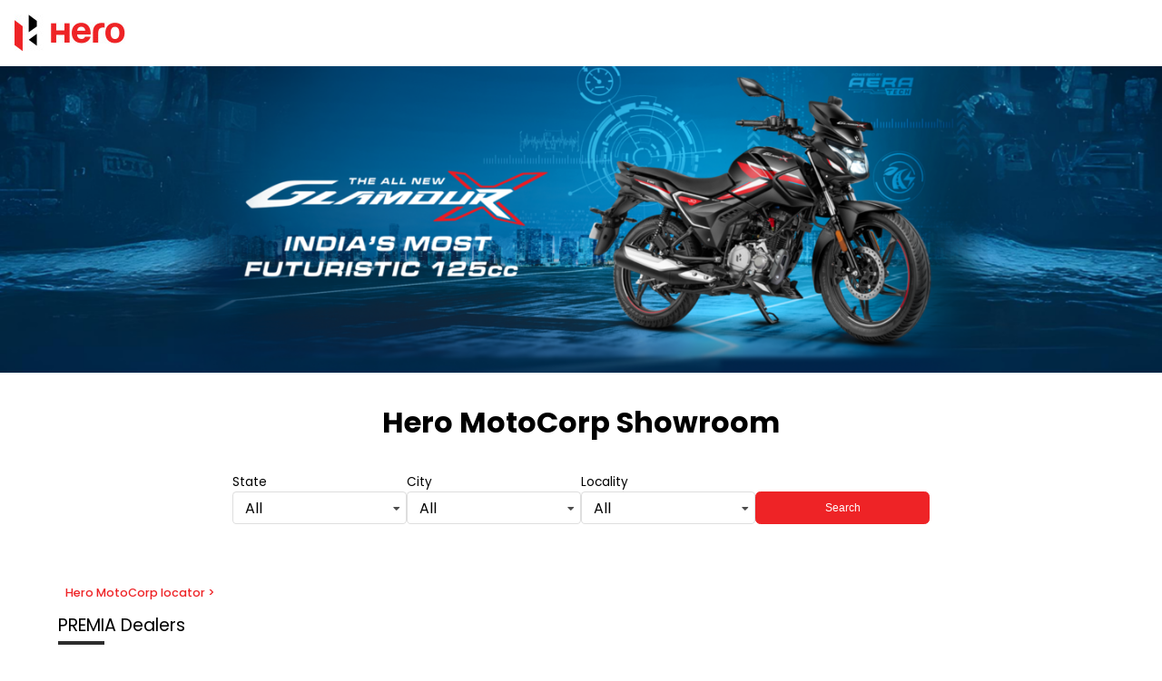

--- FILE ---
content_type: text/html;charset=utf-8
request_url: https://dealers.heromotocorp.com/Chhattisgarh-Bilaspur-Raipur%20Road
body_size: 45284
content:
<!DOCTYPE html><html  lang="en" class="notranslate" translate="no"><head><meta charset="utf-8"><meta name="viewport" content="width=device-width, initial-scale=1"><title>Find Hero MotoCorp Showrooms Near You | Locator</title><link rel="stylesheet" href="/poppins-fonts.css"><style>html{scroll-behavior:smooth}body{cursor:default;font-family:rubik,figtree,nunito,raleway,poppins,roboto,work-sans,helvetica-neue,ibmplexsans,kanit,intelo,roc-grotesk,assistant,inter,opensans,gb,libre,archivo,volte,graphik,sora,transducer,georgia,"sans-serif";margin:0}.theme-luxury,.theme-standard-dark{background-color:#171717}.theme-signature{background-color:#f5f5f5}.theme-essence{background-color:#f6f8fc}.dl-content-box{font-weight:200;position:relative}.dl-content-box .dl-additional-bar{background-color:var(--additionalbar-bg-color);color:var(--additionalbar-text-color);font-size:.85rem;padding:4px 8px}.dl-content-box .dl-top{background-color:var(--header-bg-color);box-shadow:0 .6rem .6rem -.8rem;padding:1rem}.dl-content-box .dl-top.classic-dark,.dl-content-box .dl-top.classic-light,.dl-content-box .dl-top.mattress{padding:0}@media screen and (max-width:720px){.dl-content-box .dl-top{padding:.5rem}}.dl-content-box .dl-top.dcb{padding:1rem 6rem}@media(max-width:1200px){.dl-content-box .dl-top.dcb{padding:1rem 3rem}}@media(max-width:900px){.dl-content-box .dl-top.dcb{padding:.5rem}}.dl-content-box .dl-top.bajaj{padding:.75rem}.dl-content-box .dl-bottom-box{display:flex}.dl-content-box.fixed .dl-head-wrapper{left:0;position:fixed;top:0;width:100%;z-index:70}.dl-content-box.fixed .dl-top-box-wrap{padding-top:5rem}@media screen and (max-width:720px){.dl-content-box.fixed .dl-top-box-wrap{padding-top:4.15rem}}.dl-content-box.fixed .dl-top-box-wrap.additional-bar{padding-top:6rem}@media screen and (max-width:720px){.dl-content-box.fixed .dl-top-box-wrap.additional-bar{padding-top:5.95rem}}.dl-content-box.fixed .main{padding-top:5rem}@media screen and (max-width:720px){.dl-content-box.fixed .main{padding-top:4.15rem}}.dl-content-box.fixed .main.additional-bar{padding-top:6.8rem}@media screen and (max-width:720px){.dl-content-box.fixed .main.additional-bar{padding-top:5.95rem}}.dl-content-box.fixed.classic-dark .dl-top-box-wrap,.dl-content-box.fixed.classic-light .dl-top-box-wrap,.dl-content-box.fixed.mattress .dl-top-box-wrap{padding-top:4.2rem}@media screen and (max-width:720px){.dl-content-box.fixed.classic-dark .dl-top-box-wrap,.dl-content-box.fixed.classic-light .dl-top-box-wrap,.dl-content-box.fixed.mattress .dl-top-box-wrap{padding-top:3.75rem}}.dl-content-box.fixed.classic-dark .dl-top-box-wrap.additional-bar,.dl-content-box.fixed.classic-light .dl-top-box-wrap.additional-bar,.dl-content-box.fixed.mattress .dl-top-box-wrap.additional-bar{padding-top:6rem}@media screen and (max-width:720px){.dl-content-box.fixed.classic-dark .dl-top-box-wrap.additional-bar,.dl-content-box.fixed.classic-light .dl-top-box-wrap.additional-bar,.dl-content-box.fixed.mattress .dl-top-box-wrap.additional-bar{padding-top:5.5rem}}.dl-content-box.fixed.classic-dark .main,.dl-content-box.fixed.classic-light .main,.dl-content-box.fixed.mattress .main{padding-top:4.2rem}@media screen and (max-width:720px){.dl-content-box.fixed.classic-dark .main,.dl-content-box.fixed.classic-light .main,.dl-content-box.fixed.mattress .main{padding-top:3.75rem}}.dl-content-box.fixed.classic-dark .main.additional-bar,.dl-content-box.fixed.classic-light .main.additional-bar,.dl-content-box.fixed.mattress .main.additional-bar{padding-top:6rem}@media screen and (max-width:720px){.dl-content-box.fixed.classic-dark .main.additional-bar,.dl-content-box.fixed.classic-light .main.additional-bar,.dl-content-box.fixed.mattress .main.additional-bar{padding-top:5.5rem}}.dl-content-box.fixed.theme-traditional .dl-top-box-wrap{padding-top:7rem}.dl-content-box.fixed .dl-locator .dl-top-box-wrap{padding-top:0}@media screen and (max-width:720px){.dl-content-box.fixed .dl-locator .dl-top-box-wrap{padding-top:0}}.disp-none{display:none}.op-none{display:flex;height:0;opacity:0}.dl-bottom-wrap{display:flex;height:4px;width:100%}@media(max-width:900px){.sa-live-call-widget-btn-container-type-video_icon{bottom:75px!important}}</style><style>.dl-locator-header[data-v-b765aba1]{align-items:center;display:flex;font-size:2rem;font-weight:100;justify-content:center;padding:1.5rem;text-transform:capitalize;word-break:break-all}.dl-locator-header.fixed h1[data-v-b765aba1]{margin-top:6.4rem}.dl-locator-header.fixed.additional-bar h1[data-v-b765aba1]{margin-top:7.2rem}.dl-locator-header.fixed.dl-banner h1[data-v-b765aba1]{margin-top:0}.dl-locator-header h1[data-v-b765aba1]{word-break:break-word}.dl-locator-header .dl-brand-name[data-v-b765aba1]{text-transform:none}.dl-locator-header .dl-veh-brand-name[data-v-b765aba1]{color:#000;text-align:start}@media screen and (max-width:720px){.dl-locator-header[data-v-b765aba1]{font-size:1.4rem}}.dl-locator-header.signature[data-v-b765aba1]{background-color:#f5f5f5;margin-top:.25rem}.dl-locator-header.traditional[data-v-b765aba1]{flex-direction:column}.dl-locator-header.traditional[data-v-b765aba1]:not(.dl-banner){margin-top:5.3rem}.dl-locator-header.traditional .dl-welcome-text[data-v-b765aba1]{color:#9a6545;font-size:1.8rem;margin-bottom:1rem}.dl-locator-header.traditional h1[data-v-b765aba1]{font-size:1.375rem;margin-top:0;text-align:center}@media(max-width:720px){.dl-locator-header.traditional h1[data-v-b765aba1]{font-size:1rem}}.dl-locator-header.traditional.fixed.additional-bar h1[data-v-b765aba1]{margin-top:0}.traditional .dl-taniera-mob-header[data-v-b765aba1]{display:none}@media screen and (max-width:900px){.traditional .dl-taniera-header[data-v-b765aba1]{display:none}.traditional .dl-taniera-mob-header[data-v-b765aba1]{align-items:center;display:flex;position:fixed;top:0;width:100%;grid-gap:3rem;background-color:#fff;box-shadow:0 4px 4px -2px #0003;gap:3rem;height:5rem;z-index:100}}.godrej .dl-locator-header[data-v-b765aba1]{color:var(--primary-color);justify-content:start}.godrej .dl-locator-header h1[data-v-b765aba1]{font-weight:300}.godrej .dl-brand-tags .dl-brand-tag-name[data-v-b765aba1]{color:var(--primary-color);font-weight:300;letter-spacing:.03rem;padding-right:1rem}@media(max-width:720px){.godrej .dl-brand-tags[data-v-b765aba1]{display:none}}</style><style>.dl-top-header{display:flex;justify-content:space-between;width:100%}.dl-top-header .dl-logo-box{display:flex;max-height:50px;max-width:200px}.dl-top-header .dl-logo-box .logo{height:auto;-o-object-fit:contain;object-fit:contain}.dl-top-header .dl-social-box{display:flex;justify-content:center}.dl-top-header .dl-social-box .icon-box{cursor:pointer;display:flex;height:2rem;padding:2px;width:2rem}@media screen and (max-width:720px){.dl-top-header .dl-social-box .icon-box{height:1.5rem;width:1.5rem}}.dl-top-header .dl-social-box .icon-box .icon{border-radius:50%;fill:var(--header-text-color);height:100%;width:100%}.dl-top-header .dl-social-box .icon-box:hover .icon{fill:var(--header-active-color)}.dl-top-header.classic-light .dl-logo-box,.dl-top-header.mattress .dl-logo-box{max-height:75px;width:100%}@media screen and (max-width:1250px){.dl-top-header.classic-light .dl-logo-box,.dl-top-header.mattress .dl-logo-box{width:100%}}.dl-top-header.classic-light .dl-logo-box img,.dl-top-header.mattress .dl-logo-box img{height:auto}.dl-top-header.classic-light .dl-social-box,.dl-top-header.mattress .dl-social-box{padding:1rem}.dl-top-header.classic-light .dl-whatsapp-loan-wrap{display:flex;gap:.75rem;padding:1rem}.dl-top-header.classic-light .dl-whatsapp-loan-wrap .bg-box{align-items:center;border-radius:25px;color:#fff;display:flex;font-size:16px;height:1.5rem;justify-content:center;padding:1.2rem .8rem;text-decoration:none}.dl-top-header.classic-light .dl-whatsapp-loan-wrap .bg-box .icon-wrap{border-radius:50%;display:block;height:1.5rem;margin-right:.45rem;width:1.5rem}.dl-top-header.classic-light .dl-whatsapp-loan-wrap .bg-box .icon-wrap svg{border-radius:50%;fill:#fff}.dl-top-header.classic-light .dl-whatsapp-loan-wrap .bg-box.whatsapp-box{background-color:#4bca5a}.dl-top-header.classic-light .dl-whatsapp-loan-wrap .bg-box.loan-box{background-color:var(--primary-color)}.dl-top-header.classic-light .dl-whatsapp-loan-wrap .bg-box.loan-box .icon-wrap svg{border-radius:0;height:100%;width:100%}.dl-top-header.new-vehicle{padding:0 3rem}@media(max-width:720px){.dl-top-header.new-vehicle{padding:.5rem 1rem}}.dl-locator-header.luxury,.dl-locator-header.standard-dark{color:#fff}.dl-locator-header.traditional h1{font-weight:200}.godrej .dl-logo-box{max-width:100px}.godrej .dl-locator-header{background-color:#f9f2f6}</style><style>.dl-top-header[data-v-b765aba1]{align-items:center}@media screen and (max-width:900px){.dl-top-header.classic-light .dl-whatsapp-loan-wrap[data-v-b765aba1]{display:none}}</style><style>.dl-social-links[data-v-5a76af9d]{display:flex;gap:.5rem}@media(max-width:900px){.dl-social-links.dl-mob-hide[data-v-5a76af9d]{display:none}}.dl-social-links .dl-social-icon[data-v-5a76af9d]{display:block;height:1.5rem;width:1.5rem}.dl-social-links .dl-social-icon .dl-icon[data-v-5a76af9d]{border-radius:50%;fill:var(--primary-color);height:100%;width:100%}.luxury .dl-social-icon[data-v-5a76af9d],.standard-dark .dl-social-icon[data-v-5a76af9d]{height:1.8rem;width:1.8rem}.luxury .dl-social-icon .dl-icon[data-v-5a76af9d],.standard-dark .dl-social-icon .dl-icon[data-v-5a76af9d]{fill:#bfbfbf}.traditional .dl-social-icon[data-v-5a76af9d]{align-items:center;background-color:#fff;border-radius:50%;display:flex;height:2rem;justify-content:center;width:2rem}.traditional .dl-social-icon .dl-icon[data-v-5a76af9d]{border-radius:50%;height:55%;width:55%}.regal[data-v-5a76af9d]{gap:20px}.regal .dl-social-icon[data-v-5a76af9d]{height:20px;width:20px}.regal .dl-social-icon .dl-icon[data-v-5a76af9d]{border-radius:0;fill:#fff}.regal.dl-locator-icons[data-v-5a76af9d]{gap:.2rem}.regal.dl-locator-icons .dl-social-icon .dl-icon[data-v-5a76af9d]{border-radius:50%}.bajaj[data-v-5a76af9d]{gap:1.5rem}.bajaj .dl-social-icon[data-v-5a76af9d]{height:1.75rem;width:1.75rem}.bajaj .dl-social-icon.dl-yt-icon[data-v-5a76af9d]{height:2rem;width:2rem}.bajaj .dl-social-icon .dl-icon[data-v-5a76af9d]{border-radius:0;fill:#fff}.classic-light.dl-header-icons[data-v-5a76af9d]{padding:1rem}.essence .dl-social-icon[data-v-5a76af9d],.radiant .dl-social-icon[data-v-5a76af9d]{height:2rem;width:2rem}.essence .dl-social-icon .dl-icon[data-v-5a76af9d],.radiant .dl-social-icon .dl-icon[data-v-5a76af9d]{fill:#fff}.dl-header-icons[data-v-5a76af9d]{gap:.3rem}@media(max-width:420px){.dl-header-icons[data-v-5a76af9d]{gap:.1rem}}.dl-header-icons .dl-social-icon[data-v-5a76af9d]{height:2.25rem;padding:2px;width:2.25rem}@media(max-width:720px){.dl-header-icons .dl-social-icon[data-v-5a76af9d]{height:1.5rem;width:1.5rem}}.dl-header-icons .dl-social-icon .dl-icon[data-v-5a76af9d]{fill:var(--header-text-color)}.dl-header-icons .dl-social-icon:hover .dl-icon[data-v-5a76af9d]{fill:var(--header-active-color)}.elite .dl-social-icon .dl-icon[data-v-5a76af9d]{border-radius:5px;fill:#89aede}.elite .dl-social-icon .dl-icon[data-v-5a76af9d]:hover{fill:var(--primary-color)}.garage .dl-social-links[data-v-5a76af9d]{gap:24px}.garage .dl-social-links .dl-social-icon .dl-icon[data-v-5a76af9d]{height:30px;width:30px}.dl-top-card-icons[data-v-5a76af9d]:not(.luxury,.standard-dark){margin-top:.5rem}.dl-top-card-icons:not(.luxury,.standard-dark) .dl-social-icon[data-v-5a76af9d]{height:1.85rem;width:1.85rem}@media(max-width:720px){.dl-top-card-icons:not(.luxury,.standard-dark) .dl-social-icon[data-v-5a76af9d]{height:1.5rem;width:1.5rem}}.dl-top-card-icons:not(.luxury,.standard-dark) .dl-social-icon .dl-icon[data-v-5a76af9d]{fill:#535358}.dl-top-card-icons:not(.luxury,.standard-dark) .dl-social-icon:hover .dl-icon[data-v-5a76af9d]{fill:var(--primary-color)}@media(max-width:900px){.pinnacle[data-v-5a76af9d]:not(.dl-locator-icons){display:none}}.godrej[data-v-5a76af9d]{gap:1rem}.godrej .dl-social-icon .dl-icon[data-v-5a76af9d]{fill:#fff}.automobile.dl-top-card-icons .dl-social-icon .dl-icon[data-v-5a76af9d]:hover,.godrej .dl-social-icon .dl-icon[data-v-5a76af9d]:hover{fill:#d4d4d4}.harmonic .dl-social-icon .dl-icon[data-v-5a76af9d]{fill:#f3f3f3}.harmonic .dl-social-icon .dl-icon[data-v-5a76af9d]:hover{fill:#c4c4c4}.prestige.dl-header-icons.dl-oben[data-v-5a76af9d],.prestige.dl-oben[data-v-5a76af9d]{gap:.75rem}.prestige.dl-header-icons.dl-oben .dl-social-icon[data-v-5a76af9d],.prestige.dl-oben .dl-social-icon[data-v-5a76af9d]{height:1.5rem;width:1.5rem}.prestige.dl-header-icons.dl-oben .dl-social-icon .dl-icon[data-v-5a76af9d],.prestige.dl-oben .dl-social-icon .dl-icon[data-v-5a76af9d]{border-radius:0}.new-vehicle.dl-footer-icons[data-v-5a76af9d]{gap:1rem}.new-vehicle.dl-footer-icons .dl-social-icon .dl-icon[data-v-5a76af9d]{fill:#f3f3f3}.new-vehicle.dl-footer-icons .dl-social-icon .dl-icon[data-v-5a76af9d]:hover{fill:#c4c4c4}</style><style>.carousel_item[data-v-5922d617]{height:100%;width:100%}.carousel_item img[data-v-5922d617]{height:auto;-o-object-fit:contain;object-fit:contain}.carousel__pagination[data-v-5922d617]{list-style:none!important}.carousel__pagination-item[data-v-5922d617],.carousel__slide[data-v-5922d617]{margin-top:0!important}.dl-banner[data-v-5922d617]{display:flex;position:relative}.dl-banner img[data-v-5922d617]{height:auto;max-width:100%}@media screen and (max-width:1100px){.banner-carousel[data-v-5922d617]{max-height:225px}}@media screen and (max-width:720px){.banner-carousel[data-v-5922d617]{max-height:200px}.banner-carousel.dl-mobile-banner-carousel[data-v-5922d617]{max-height:630px}}@media screen and (max-width:520px){.banner-carousel.dl-mobile-banner-carousel[data-v-5922d617]{max-height:400px}}@media screen and (max-width:720px){.dl-mob-hide-banner[data-v-5922d617]{display:none}}.dl-mob-banner[data-v-5922d617]{display:none}@media screen and (max-width:720px){.dl-mob-banner[data-v-5922d617]{display:block}}</style><style>.banner-carousel{height:auto;overflow:hidden}.banner-carousel .slick-slide img{height:auto;-o-object-fit:contain;object-fit:contain}</style><style>:root{--vc-clr-primary:#000;--vc-clr-secondary:#090f207f;--vc-clr-white:#fff}.carousel{box-sizing:border-box;overscroll-behavior:none;position:relative;text-align:center;touch-action:pan-y}.carousel.is-dragging{touch-action:none}.carousel *{box-sizing:border-box}.carousel__track{display:flex;height:var(--vc-trk-height,auto);margin:0!important;padding:0!important;position:relative;transition:transform ease-out}.carousel__viewport{overflow:hidden}.carousel__sr-only{height:1px;margin:-1px;overflow:hidden;padding:0;position:absolute;width:1px;clip:rect(0,0,0,0);border:0}.carousel.is-ttb .carousel__track{flex-direction:column}.carousel.is-btt .carousel__track{flex-direction:column-reverse}:root{--vc-icn-width:1.2em}.carousel__icon{fill:currentColor;height:var(--vc-icn-width);width:var(--vc-icn-width)}:root{--vc-nav-width:30px;--vc-nav-height:30px;--vc-nav-border-radius:0;--vc-nav-color:var(--vc-clr-primary);--vc-nav-color-hover:var(--vc-clr-secondary);--vc-nav-background:transparent}.carousel__next,.carousel__prev{align-items:center;background:var(--vc-nav-background);border:0;border-radius:var(--vc-nav-border-radius);box-sizing:content-box;color:var(--vc-nav-color);cursor:pointer;display:flex;font-size:var(--vc-nav-height);height:var(--vc-nav-height);justify-content:center;margin:0 10px;padding:0;position:absolute;text-align:center;top:50%;transform:translateY(-50%);width:var(--vc-nav-width)}.carousel__next--disabled,.carousel__prev--disabled{cursor:not-allowed;opacity:.5}.carousel__prev{left:0}.carousel__next{right:0}.carousel.is-rtl .carousel__prev{left:auto;right:0}.carousel.is-rtl .carousel__next{left:0;right:auto}.carousel.is-vertical .carousel__next,.carousel.is-vertical .carousel__prev{left:auto;margin:5px auto;right:50%;top:auto;transform:translate(50%)}.carousel.is-btt .carousel__prev{bottom:0}.carousel.is-btt .carousel__next,.carousel.is-ttb .carousel__prev{top:0}.carousel.is-ttb .carousel__next{bottom:0}@media(hover:hover){.carousel__next:hover,.carousel__prev:hover{color:var(--vc-nav-color-hover)}}:root{--vc-pgn-width:16px;--vc-pgn-height:4px;--vc-pgn-margin:6px 5px;--vc-pgn-border-radius:0;--vc-pgn-background-color:var(--vc-clr-secondary);--vc-pgn-active-color:var(--vc-clr-primary)}.carousel__pagination{bottom:5px;display:flex;justify-content:center;left:50%;line-height:0;list-style:none!important;margin:0!important;padding:0!important;position:absolute;transform:translate(-50%)}.carousel__pagination-button{background:transparent;border:0;cursor:pointer;display:block;margin:0;padding:var(--vc-pgn-margin)}.carousel__pagination-button:after{background-color:var(--vc-pgn-background-color);border-radius:var(--vc-pgn-border-radius);content:"";display:block;height:var(--vc-pgn-height);width:var(--vc-pgn-width)}.carousel__pagination-button--active:after{background-color:var(--vc-pgn-active-color)}@media(hover:hover){.carousel__pagination-button:hover:after{background-color:var(--vc-pgn-active-color)}}.carousel.is-vertical .carousel__pagination{bottom:50%;flex-direction:column;left:auto;right:5px;transform:translateY(50%)}.carousel.is-vertical .carousel__pagination-button:after{height:var(--vc-pgn-width);width:var(--vc-pgn-height)}.carousel__slide{align-items:center;display:flex;flex-shrink:0;justify-content:center;margin:0;transform:translateZ(0)}</style><style>.dl-main-box[data-v-35036f75]{min-height:100vh;padding:0 4rem 4rem}@media screen and (max-width:800px){.dl-main-box[data-v-35036f75]{padding:0 1rem 1rem}}.dl-main-box.godrej[data-v-35036f75]{padding:0}.new-vehicle.dl-main-box.dl-locator-main[data-v-35036f75]{background-color:#f5f5f5;padding:0}</style><style>.breadcrumb-wrapper[data-v-7f740994]{margin:.5rem;padding:.2rem 0}.dl-search-box[data-v-7f740994]{align-items:flex-start;justify-content:center;margin-bottom:1rem}.dl-search-box .input-box[data-v-7f740994]{flex-direction:column;max-width:12rem}.dl-search-box .input-box label[data-v-7f740994]{font-size:.85rem;height:1.25rem;max-height:1.25rem;text-transform:capitalize}.dl-search-box .input-box .search[data-v-7f740994]{height:2.25rem;max-height:2.25rem}.dl-search-box .input-box.has-error .dropdown[data-v-7f740994],.dl-search-box .input-box.has-error select[data-v-7f740994]{border-color:#de4646}.dl-search-box .input-box .error[data-v-7f740994]{color:#de4646;font-size:.875rem;margin-top:5px;min-height:2rem}@media(max-width:720px){.dl-search-box .input-box .error[data-v-7f740994]{display:none}}@media screen and (max-width:800px){.dl-search-box .input-box[data-v-7f740994]{flex:0 0 100%;margin:0 0 .5rem;max-width:100%}}.dl-search-box .action-box[data-v-7f740994]{margin-top:1.75rem;max-height:2.25rem;max-width:12rem;min-height:2.25rem}.dl-search-box .action-box .dl-prim-btn[data-v-7f740994]{border:1px solid var(--button-color)}.dl-search-box .action-box .dl-prim-btn[data-v-7f740994]:hover{border:1px solid var(--button-active-color)}@media screen and (max-width:800px){.dl-search-box .action-box[data-v-7f740994]{flex:0 0 100%;margin:0 0 .5rem;max-width:100%}}.dl-custom-search[data-v-7f740994]{align-items:center;display:flex;flex-direction:column;justify-content:center}.dl-custom-search .dl-search-input-wrap[data-v-7f740994]{align-items:center;background-color:#f4e4db;border:1px solid #9a6545;border-radius:20px;display:flex;justify-content:space-between;padding:.2rem 1.5rem;width:-moz-fit-content;width:fit-content;width:21.8rem}.dl-custom-search .dl-search-input-wrap .dl-search-input[data-v-7f740994]{align-items:center;display:flex;gap:.4rem;width:100%}.dl-custom-search .dl-search-input-wrap .dl-search-input .dl-select-wrap[data-v-7f740994]{width:100%}.dl-custom-search .dl-search-input-wrap .dl-search-input .dl-select-wrap .ui.selection.dropdown[data-v-7f740994]{background:none;border:none}.dl-custom-search .dl-search-input-wrap .dl-search-input .dl-select-wrap .ui.selection.dropdown.active[data-v-7f740994]{box-shadow:none}@media(max-width:720px){.dl-custom-search .dl-search-input-wrap[data-v-7f740994]{width:80%}}.dl-custom-search .dl-search-input-wrap .dl-loc-icon[data-v-7f740994]{height:1.5rem;width:1.5rem}.dl-custom-search .dl-search-input-wrap .dl-loc-icon svg[data-v-7f740994]{color:#9a6545;fill:#9a6545}.dl-custom-search .dl-popular-city-heading[data-v-7f740994]{font-size:1.8rem;font-weight:200;margin:1.5rem 0}.dl-custom-search .dl-cities-wrap[data-v-7f740994]{display:flex;flex-wrap:wrap;gap:1rem;justify-content:center;min-height:12.5rem}@media(max-width:720px){.dl-custom-search .dl-cities-wrap[data-v-7f740994]{gap:1rem;margin-bottom:1rem}}.dl-custom-search .dl-cities-wrap .dl-box[data-v-7f740994]{align-items:center;border-radius:15px;box-shadow:0 4px 12px #0000001a;cursor:pointer;display:flex;flex-direction:column;height:-moz-fit-content;height:fit-content;justify-content:center;overflow:hidden;padding-bottom:.5rem;width:6.688rem}.dl-custom-search .dl-cities-wrap .dl-box[data-v-7f740994]:hover{box-shadow:0 7px 29px #63636e33}.dl-custom-search .dl-cities-wrap .dl-box .dl-branch-count[data-v-7f740994]{align-self:flex-start;background:linear-gradient(90deg,#f4e4db,#f4e4db 31%,#f4e4db);font-size:.813rem;padding:.4rem 0 .2rem .5rem;width:100%}.dl-custom-search .dl-cities-wrap .dl-box .dl-city-icon-wrap[data-v-7f740994]{height:3.75rem;margin:1rem 0;width:3.75rem}.dl-custom-search .dl-cities-wrap .dl-box .dl-city-icon-wrap .dl-icon[data-v-7f740994]{fill:#9a6545;height:100%;width:100%}@media(max-width:720px){.dl-custom-search .dl-cities-wrap .dl-box[data-v-7f740994]{width:5.8rem}.dl-custom-search .dl-cities-wrap .dl-box .dl-city-icon-wrap[data-v-7f740994]{height:2.5rem;margin-bottom:.5rem;width:2.5rem}}.dl-branch-container[data-v-7f740994]{display:flex}.dl-branch-container .explore-heading[data-v-7f740994]{color:var(--primary-color);font-size:1.25rem;font-weight:400}@media screen and (max-width:720px){.dl-branch-container .explore-heading[data-v-7f740994]{font-size:1rem}}.dl-branch-container-wrapper[data-v-7f740994]{width:100%}.dl-branch-container-wrapper .dl-card-title[data-v-7f740994]{align-items:baseline;display:block;font-size:1.2rem;margin-bottom:1rem;text-transform:capitalize}.dl-branch-container-wrapper .dl-card-title[data-v-7f740994]:after{background-color:#2d2d2d;content:"";display:block;height:.25rem;margin-top:.15rem;width:3.2rem}.dl-branch-container-wrapper .dl-card-veh-title[data-v-7f740994]{color:#303030;font-size:2.5rem}.dl-branch-container-wrapper .dl-card-veh-title[data-v-7f740994]:after{content:none}@media screen and (max-width:720px){.dl-branch-container-wrapper .dl-card-veh-title[data-v-7f740994]{font-size:2rem}}.dl-branch-container-box[data-v-7f740994]{-moz-column-gap:.5rem;column-gap:.5rem;display:flex;flex-wrap:wrap;margin-right:1.25rem;overflow:auto;width:100%}@media screen and (max-width:800px){.dl-branch-container-box[data-v-7f740994]{margin:0}}.dl-branch-container-box .dl-branch[data-v-7f740994]{border:1px solid rgba(45,45,45,.5);border-radius:.4rem;display:block;flex:0 0 32%;margin-bottom:1rem;text-decoration:none;width:32%}.dl-branch-container-box .dl-branch .dl-branch-wrapper[data-v-7f740994]{padding:1rem}.dl-branch-container-box .dl-branch .dl-branch-wrapper.no-padding[data-v-7f740994]{padding:0}@media screen and (max-width:1000px){.dl-branch-container-box .dl-branch[data-v-7f740994]{flex:0 0 48%;width:48%}}@media screen and (max-width:800px){.dl-branch-container-box .dl-branch[data-v-7f740994]{flex:0 0 98%;width:98%}}.dl-branch-container .dl-branch-veh-container-box[data-v-7f740994]{-moz-column-gap:1rem;column-gap:1rem;flex-wrap:wrap;justify-content:flex-start;overflow:hidden}.dl-branch-container .dl-branch-veh-container-box .dl-veh-branch[data-v-7f740994]{background:#fff;border:1px solid #dadada;border-radius:0;flex:none;min-width:250px;position:relative;width:23%}.dl-branch-container .dl-branch-veh-container-box .dl-veh-branch[data-v-7f740994]:before{background-color:#dadada;bottom:-1px;clip-path:polygon(100% 100%,0 100%,100% 0);content:"";height:30px;position:absolute;right:-1px;width:30px}.dl-branch-container .dl-branch-veh-container-box .dl-veh-branch[data-v-7f740994]:after{background-color:#f5f5f5;bottom:-2px;clip-path:polygon(100% 100%,0 100%,100% 0);content:"";height:30px;position:absolute;right:-2px;width:30px}@media screen and (max-width:768px){.dl-branch-container .dl-branch-veh-container-box .dl-veh-branch[data-v-7f740994]{flex:1}}@media screen and (max-width:500px){.dl-branch-container[data-v-7f740994]{gap:.5rem}}.dl-enq-popup-form[data-v-7f740994]{background:#000000d9;inset:0;position:fixed;z-index:99999}.traditional .dl-branch[data-v-7f740994]{background:linear-gradient(90deg,#f4e4db,#f4e4db 31%,#f4e4db);border:none;border-radius:.7rem}.luxury .input-box label[data-v-7f740994],.standard-dark .input-box label[data-v-7f740994]{color:#fff}.luxury .input-box .search[data-v-7f740994],.standard-dark .input-box .search[data-v-7f740994]{background-color:#2c2a2a;color:#fff;outline:none}.luxury .input-box .search option[data-v-7f740994],.standard-dark .input-box .search option[data-v-7f740994]{background-color:#fff;color:#000}.luxury .dl-branch-container-wrapper .dl-card-title[data-v-7f740994],.standard-dark .dl-branch-container-wrapper .dl-card-title[data-v-7f740994]{color:#fff}.luxury .dl-branch-container-wrapper .dl-card-title[data-v-7f740994]:after,.standard-dark .dl-branch-container-wrapper .dl-card-title[data-v-7f740994]:after{background-color:var(--primary-color)}.luxury .dl-branch-container-wrapper .dl-branch[data-v-7f740994],.standard-dark .dl-branch-container-wrapper .dl-branch[data-v-7f740994]{background-color:#2c2a2a;border:none}.elite .input-box .search[data-v-7f740994]{background:#c1d1e0;border:none}.elite .dl-search-box .action-box button[data-v-7f740994]{border:none}.elite .dl-branch[data-v-7f740994]{background:#f5f5f5;border:none;border-bottom:5px solid var(--primary-color);border-radius:8px}.elite .dl-branch .dl-branch-wrapper[data-v-7f740994]{padding:1.57rem 1.25rem 2.5rem 1.875rem}@media screen and (max-width:1300px){.classic-light .dl-branch-container .dl-branch[data-v-7f740994]{flex:0 0 48%}}@media screen and (max-width:800px){.classic-light .dl-branch-container .dl-branch[data-v-7f740994]{flex:0 0 98%}}.garage .action-box .dl-prim-btn[data-v-7f740994],.pinnacle .action-box .dl-prim-btn[data-v-7f740994]{height:2.25rem}.godrej .dl-search-box.dl-form-grp[data-v-7f740994]{background-color:#f9f2f6;gap:1rem;padding:2rem 4.125rem .5rem}@media(max-width:720px){.godrej .dl-search-box.dl-form-grp[data-v-7f740994]{gap:.5rem;padding:.5rem 1rem}}.godrej .dl-search-box.dl-form-grp .input-box[data-v-7f740994]{color:#707070;max-width:100%;text-transform:capitalize}@media(max-width:720px){.godrej .dl-search-box.dl-form-grp .input-box[data-v-7f740994]{max-width:95%}}.godrej .dl-search-box.dl-form-grp .input-box .ui.fluid.dropdown[data-v-7f740994]{align-items:center;border:none;display:flex;height:3.375rem;max-height:3.375rem}.godrej .dl-search-box.dl-form-grp .input-box .ui.selection.dropdown>.dropdown.icon[data-v-7f740994]{top:0}.godrej .dl-search-box.dl-form-grp .action-box[data-v-7f740994]{height:3.375rem;max-height:3.375rem}@media(max-width:720px){.godrej .dl-search-box.dl-form-grp .action-box[data-v-7f740994]{justify-content:center}}.godrej .dl-search-box.dl-form-grp .action-box .dl-prim-btn[data-v-7f740994]{font-size:1rem;height:100%;width:100%}@media(max-width:720px){.godrej .dl-search-box.dl-form-grp .action-box .dl-prim-btn[data-v-7f740994]{width:95%}}.godrej .breadcrumb-wrapper[data-v-7f740994]{padding:.5rem 2rem}@media(max-width:720px){.godrej .breadcrumb-wrapper[data-v-7f740994]{padding:.5rem}}.godrej .dl-branch-container[data-v-7f740994]{padding:0 4rem 4rem}@media(max-width:720px){.godrej .dl-branch-container[data-v-7f740994]{padding:1rem}}.godrej .dl-branch-container .dl-branch-container-wrapper .dl-branch-container-box .dl-branch[data-v-7f740994]{background-color:#fff;border:none}.prestige .dl-branch-container .dl-branch-container-wrapper .dl-branch-container-box .dl-branch.dl-oben[data-v-7f740994]{display:flex;flex-direction:column}.prestige .dl-branch-container .dl-branch-container-wrapper .dl-branch-container-box .dl-branch.dl-oben .dl-branch-wrapper[data-v-7f740994]{display:flex;flex-direction:column;height:100%}.new-vehicle .dl-form-grp[data-v-7f740994]{padding:1rem 1rem 0}@media(max-width:800px){.new-vehicle .dl-form-grp[data-v-7f740994]{padding-bottom:2rem}}@media(max-width:500px){.new-vehicle .dl-form-grp[data-v-7f740994]{padding-bottom:1rem}}.new-vehicle .dl-search-box .action-box[data-v-7f740994]{margin:.5rem 0}.new-vehicle .dl-search-box .action-box .dl-prim-btn[data-v-7f740994]{height:3rem}.new-vehicle .branch-type-list[data-v-7f740994]{background-color:#fff;display:flex;flex-wrap:wrap;gap:1rem;padding:1rem 1.5rem}.new-vehicle .branch-type-list .selected-tab[data-v-7f740994]{border:1px solid var(--primary-color);color:var(--primary-color)}.new-vehicle .branch-type-list h3[data-v-7f740994]{border:1px solid silver;color:#a5a5a5;cursor:pointer;font-weight:300;padding:10px 1rem}@media screen and (max-width:1080px){.new-vehicle .branch-type-list[data-v-7f740994]{padding-inline:3rem}}@media screen and (max-width:720px){.new-vehicle .branch-type-list[data-v-7f740994]{padding-inline:1.5rem}}.new-vehicle .store-locator-heading[data-v-7f740994]{background-color:#fff;padding:1rem 1.5rem}.new-vehicle .store-locator-heading h1[data-v-7f740994]{color:#303030;font-size:1.5rem}@media screen and (max-width:1080px){.new-vehicle .store-locator-heading[data-v-7f740994]{padding-inline:3rem}}@media screen and (max-width:720px){.new-vehicle .store-locator-heading[data-v-7f740994]{padding-inline:1.5rem}}.new-vehicle .dl-search-box[data-v-7f740994]{background-color:#fff;justify-content:flex-start;padding-inline:1.5rem;position:relative}.new-vehicle .dl-search-box .input-box[data-v-7f740994]{max-width:100%}.new-vehicle .dl-search-box[data-v-7f740994]:after{background-color:#f5f5f5;bottom:0;clip-path:polygon(100% 100%,0 100%,100% 0);content:"";height:25px;position:absolute;right:0;width:25px}@media screen and (max-width:1080px){.new-vehicle .dl-search-box[data-v-7f740994]{padding-inline:3rem}}@media screen and (max-width:720px){.new-vehicle .dl-search-box[data-v-7f740994]{gap:1rem;padding-inline:1.5rem}}@media screen and (max-width:500px){.new-vehicle .branch-type-list[data-v-7f740994],.new-vehicle .dl-search-box[data-v-7f740994],.new-vehicle .store-locator-heading[data-v-7f740994]{gap:1rem;padding-inline:1rem}}.new-vehicle .dl-branch-container-wrapper[data-v-7f740994]{margin-top:1rem}.new-vehicle .dl-branch-container-wrapper .dl-card-title[data-v-7f740994]{color:#303030;font-size:2.5rem;font-weight:300}.new-vehicle .dl-branch-container-wrapper .dl-card-title[data-v-7f740994]:after{content:none}@media screen and (max-width:720px){.new-vehicle .dl-branch-container-wrapper .dl-card-title[data-v-7f740994]{font-size:2rem}}.new-vehicle .dl-branch-container-wrapper .dl-branch-container-box[data-v-7f740994]{-moz-column-gap:1rem;column-gap:1rem;flex-wrap:wrap;justify-content:flex-start;overflow:hidden}.new-vehicle .dl-branch-container-wrapper .dl-branch-container-box .dl-branch[data-v-7f740994]{background:#fff;border:1px solid #dadada;border-radius:0;flex:none;min-width:250px;position:relative;width:23.5%}.new-vehicle .dl-branch-container-wrapper .dl-branch-container-box .dl-branch[data-v-7f740994]:before{background-color:#dadada;bottom:-1px;clip-path:polygon(100% 100%,0 100%,100% 0);content:"";height:30px;position:absolute;right:-1px;width:30px}.new-vehicle .dl-branch-container-wrapper .dl-branch-container-box .dl-branch[data-v-7f740994]:after{background-color:#f5f5f5;bottom:-2px;clip-path:polygon(100% 100%,0 100%,100% 0);content:"";height:30px;position:absolute;right:-2px;width:30px}@media screen and (max-width:768px){.new-vehicle .dl-branch-container-wrapper .dl-branch-container-box .dl-branch[data-v-7f740994]{flex:1}}.new-vehicle .know-more-link[data-v-7f740994]{flex-wrap:wrap;gap:5px}.new-vehicle .know-more-link .click-text[data-v-7f740994]{width:-moz-max-content;width:max-content}.new-vehicle .know-more-link a[data-v-7f740994]{align-items:center;color:#16a7dd;gap:5px;text-decoration:none}.new-vehicle .know-more-link .dl-icon[data-v-7f740994]{height:1rem;width:1rem}.new-vehicle .know-more-link .dl-icon svg[data-v-7f740994]{height:100%;width:100%}.new-vehicle .know-more-link .text[data-v-7f740994]{color:#303030}</style><style>.error-msg{display:flex;justify-content:center;padding:5rem;width:100%}.dl-locator-wrapper.luxury .ui.dropdown:not(.button)>.default.text,.dl-locator-wrapper.luxury .ui.search.dropdown>.text,.dl-locator-wrapper.luxury .ui.search.selection.dropdown>input.search,.dl-locator-wrapper.standard-dark .ui.dropdown:not(.button)>.default.text,.dl-locator-wrapper.standard-dark .ui.search.dropdown>.text,.dl-locator-wrapper.standard-dark .ui.search.selection.dropdown>input.search{color:#fff}.new-vehicle .ui.dropdown .dropdown.icon:before,.new-vehicle .ui.search.dropdown>.text{color:#a5a5a5}.dl-locator-wrapper.new-vehicle{padding-top:2rem}.dl-main-box .dl-search-box .ui.dropdown:not(.button)>.default.text{color:#4d4d4d}.dl-search-box .ui.search.selection.dropdown>input.search{width:75%}.godrej .dl-search-box .ui.search.selection.dropdown>input.search{height:3.375rem;width:95%}.godrej .ui.selection.dropdown>.dropdown.icon{top:35%}.godrej .ui.search.dropdown>.text{color:#707070}.godrej .ui.fluid.dropdown .dropdown.icon{color:#707070;right:.5rem}.godrej .ui.selection.dropdown .menu>.item{text-transform:capitalize}.ui.selection.active.dropdown:hover,.ui.selection.active.dropdown:hover .menu{border-color:#96c8da}.dl-locator-wrapper.new-vehicle{padding:2rem 7.5rem}@media(max-width:1080px){.dl-locator-wrapper.new-vehicle{padding:3rem}}@media(max-width:720px){.dl-locator-wrapper.new-vehicle{padding:2rem 1.5rem 1.5rem}}.dl-locator-wrapper.new-vehicle .action-box button{border-radius:0}.dl-custom-search .ui.selection.dropdown .menu{margin-top:.4rem}.dl-custom-search .ui.fluid.dropdown>.dropdown.icon:before{content:""}</style><style>.new-vehicle.dl-locator-bottom-box[data-v-ca2bb1d4]{flex-direction:column}</style><style>.dl-footer[data-v-09699e0e]{background-color:var(--footer-bg-color);color:var(--footer-text-color);display:flex;justify-content:center;margin-top:1rem;padding:1rem 2.5rem .2rem;position:relative;width:100%}@media(max-width:900px){.dl-footer.dl-bottom-menu[data-v-09699e0e]{padding-bottom:5rem}}@media screen and (max-width:720px){.dl-footer.dl-tag-page-footer[data-v-09699e0e]{margin-bottom:4rem}.dl-footer[data-v-09699e0e]{padding:1rem 1rem .2rem}}.dl-footer .dl-social-box[data-v-09699e0e]{display:flex;flex-direction:column;width:100%}.dl-footer .dl-social-box .dl-content[data-v-09699e0e]{margin-bottom:1rem}.dl-footer .dl-social-box .dl-content-label[data-v-09699e0e]{align-items:baseline;border-bottom:.1rem solid #2d2d2d;display:inline-flex;font-size:1rem;margin:0 0 1rem;text-transform:capitalize}.dl-footer .dl-social-box .dl-content-desc[data-v-09699e0e]{font-size:.9rem;line-height:1.375rem}.dl-footer .dl-social-box .dl-searches[data-v-09699e0e]{margin-bottom:1.5rem}.dl-footer .dl-social-box .dl-searches-label[data-v-09699e0e]{align-items:baseline;border-bottom:.1rem solid #2d2d2d;display:inline-flex;font-size:1rem;margin:0 0 1rem}.dl-footer .dl-social-box .dl-searches-label .dl-capitalize[data-v-09699e0e]{margin-left:.3rem;text-transform:capitalize}.dl-footer .dl-social-box .dl-searches-list[data-v-09699e0e]{display:flex;flex-wrap:wrap}.dl-footer .dl-social-box .dl-searches-list .list-item[data-v-09699e0e]{display:flex}.dl-footer .dl-social-box .dl-searches-list .list-item-link[data-v-09699e0e]{color:var(--footer-text-color);cursor:pointer;font-size:.9rem;margin-bottom:.3rem;text-decoration:none}.dl-footer .dl-social-box .dl-searches-list .list-item-link .dl-capitalize[data-v-09699e0e]{padding-left:.188rem;text-transform:capitalize}.dl-footer .dl-social-box .dl-searches-list .list-item-link .dl-store-label[data-v-09699e0e]{padding:0}.dl-footer .dl-social-box .dl-searches-list .list-item-link[data-v-09699e0e]:hover{color:var(--footer-active-color)}.dl-footer .dl-social-box .dl-searches-list .list-item span[data-v-09699e0e]{padding:0 .3rem}.dl-footer .dl-social-box .dl-footer-links[data-v-09699e0e]{border-bottom:1px solid #2d2d2d;border-top:1px solid #2d2d2d;display:flex;justify-content:center;margin-bottom:1rem;padding:.5rem}.dl-footer .dl-social-box .dl-footer-links .list-item[data-v-09699e0e]{padding:0 .625rem}.dl-footer .dl-social-box .dl-copyright[data-v-09699e0e],.dl-footer .dl-social-box .dl-powered[data-v-09699e0e]{display:flex;font-size:.8rem;justify-content:center}.dl-footer .dl-social-box .dl-copyright .labels[data-v-09699e0e]{margin:0 .1rem}.dl-footer .company-link[data-v-09699e0e]{color:var(--footer-active-color);margin-left:.2rem;text-decoration:none}.dl-footer.appliances[data-v-09699e0e],.dl-footer.aura[data-v-09699e0e],.dl-footer.ethereal[data-v-09699e0e],.dl-footer.luminous[data-v-09699e0e],.dl-footer.luxury[data-v-09699e0e],.dl-footer.modern[data-v-09699e0e],.dl-footer.premium[data-v-09699e0e],.dl-footer.prestige[data-v-09699e0e],.dl-footer.professional[data-v-09699e0e],.dl-footer.proff[data-v-09699e0e],.dl-footer.regal[data-v-09699e0e],.dl-footer.standard[data-v-09699e0e],.dl-footer.standard-dark[data-v-09699e0e],.dl-footer.standard-light[data-v-09699e0e]{background:linear-gradient(115deg,#00000073,#fff0),var(--footer-bg-color)}.dl-footer.appliances .dl-content-label[data-v-09699e0e],.dl-footer.appliances .dl-searches[data-v-09699e0e],.dl-footer.aura .dl-content-label[data-v-09699e0e],.dl-footer.aura .dl-searches[data-v-09699e0e],.dl-footer.ethereal .dl-content-label[data-v-09699e0e],.dl-footer.ethereal .dl-searches[data-v-09699e0e],.dl-footer.luminous .dl-content-label[data-v-09699e0e],.dl-footer.luminous .dl-searches[data-v-09699e0e],.dl-footer.luxury .dl-content-label[data-v-09699e0e],.dl-footer.luxury .dl-searches[data-v-09699e0e],.dl-footer.modern .dl-content-label[data-v-09699e0e],.dl-footer.modern .dl-searches[data-v-09699e0e],.dl-footer.premium .dl-content-label[data-v-09699e0e],.dl-footer.premium .dl-searches[data-v-09699e0e],.dl-footer.prestige .dl-content-label[data-v-09699e0e],.dl-footer.prestige .dl-searches[data-v-09699e0e],.dl-footer.professional .dl-content-label[data-v-09699e0e],.dl-footer.professional .dl-searches[data-v-09699e0e],.dl-footer.proff .dl-content-label[data-v-09699e0e],.dl-footer.proff .dl-searches[data-v-09699e0e],.dl-footer.regal .dl-content-label[data-v-09699e0e],.dl-footer.regal .dl-searches[data-v-09699e0e],.dl-footer.standard .dl-content-label[data-v-09699e0e],.dl-footer.standard .dl-searches[data-v-09699e0e],.dl-footer.standard-dark .dl-content-label[data-v-09699e0e],.dl-footer.standard-dark .dl-searches[data-v-09699e0e],.dl-footer.standard-light .dl-content-label[data-v-09699e0e],.dl-footer.standard-light .dl-searches[data-v-09699e0e]{font-size:1.125rem}.dl-footer.appliances .dl-footer-links[data-v-09699e0e],.dl-footer.aura .dl-footer-links[data-v-09699e0e],.dl-footer.ethereal .dl-footer-links[data-v-09699e0e],.dl-footer.luminous .dl-footer-links[data-v-09699e0e],.dl-footer.luxury .dl-footer-links[data-v-09699e0e],.dl-footer.modern .dl-footer-links[data-v-09699e0e],.dl-footer.premium .dl-footer-links[data-v-09699e0e],.dl-footer.prestige .dl-footer-links[data-v-09699e0e],.dl-footer.professional .dl-footer-links[data-v-09699e0e],.dl-footer.proff .dl-footer-links[data-v-09699e0e],.dl-footer.regal .dl-footer-links[data-v-09699e0e],.dl-footer.standard .dl-footer-links[data-v-09699e0e],.dl-footer.standard-dark .dl-footer-links[data-v-09699e0e],.dl-footer.standard-light .dl-footer-links[data-v-09699e0e]{border-bottom:1px solid #fff;border-top:1px solid #fff;padding:1.25rem .5rem}.dl-footer.luxury[data-v-09699e0e],.dl-footer.standard-dark[data-v-09699e0e]{background:var(--footer-bg-color);padding-top:2rem}.dl-footer.traditional[data-v-09699e0e]{background:linear-gradient(180deg,#fff 13.35%,#f29eb6 88.58%);justify-content:flex-start;position:relative;z-index:1}.dl-footer.traditional .dl-footer-img-wrap[data-v-09699e0e]{bottom:0;position:absolute;right:0;z-index:-1}@media screen and (max-width:720px){.dl-footer.traditional .dl-footer-img-wrap[data-v-09699e0e]{display:none}}.dl-footer.traditional .dl-content-label[data-v-09699e0e],.dl-footer.traditional .dl-searches-label[data-v-09699e0e]{color:var(--footer-text-color);font-size:1.25rem}.dl-footer.traditional .dl-searches-list .list-item-link[data-v-09699e0e]{font-weight:100}.dl-footer.traditional .dl-social-box[data-v-09699e0e]{max-width:60%}.dl-footer.traditional .dl-social-box .dl-footer-links[data-v-09699e0e]{align-items:center;flex-wrap:wrap;gap:1.4rem;justify-content:flex-start;padding:1.2rem 0 0}.dl-footer.traditional .dl-social-box .dl-footer-links .dl-searches-list[data-v-09699e0e]{gap:.5rem;justify-content:flex-start}.dl-footer.traditional .dl-social-box .dl-footer-links .dl-searches-list .list-item[data-v-09699e0e]{padding:0}@media screen and (max-width:720px){.dl-footer.traditional .dl-social-box[data-v-09699e0e]{margin:0;max-width:100%}}.dl-footer.traditional .dl-social-icon[data-v-09699e0e]{align-items:center;background-color:#fff;border-radius:50%;display:block;display:flex;height:2rem;justify-content:center;width:2rem}.dl-footer.traditional .dl-social-icon .dl-icon[data-v-09699e0e]{border-radius:50%;color:var(--primary-color);fill:var(--primary-color);height:55%;width:55%}.dl-footer.traditional .dl-contact-links[data-v-09699e0e],.dl-footer.traditional .dl-powered-copyright[data-v-09699e0e],.dl-footer.traditional .dl-social-box .dl-footer-links[data-v-09699e0e],.dl-footer.traditional .dl-social-links[data-v-09699e0e]{border-bottom:1px solid #fff;display:flex;flex-wrap:wrap;gap:.5rem;margin-bottom:1rem;padding-bottom:.7rem;white-space:nowrap}.dl-footer.traditional .dl-contact-links[data-v-09699e0e]{border-bottom:1px solid #fff}.dl-footer.traditional .dl-contact-links .dl-contact-wrap[data-v-09699e0e]{align-items:center;display:flex;gap:1rem}.dl-footer.traditional .dl-contact-links .dl-contact-wrap .dl-social-icon .dl-icon[data-v-09699e0e]{height:1.75rem;width:1.125rem}.dl-footer.traditional .dl-contact-links .dl-contact-wrap a[data-v-09699e0e]{color:#000;text-decoration:none}.dl-footer.traditional .dl-powered-copyright[data-v-09699e0e]{border-bottom:none;-moz-column-gap:1.2rem;column-gap:1.2rem;row-gap:.5rem}.dl-footer.signature[data-v-09699e0e]{background-color:transparent;margin-top:0;padding:0}.dl-footer.signature .dl-social-box[data-v-09699e0e]{background-color:#f5f5f5;margin:0;padding:1rem 2rem .2rem;position:relative;z-index:1}@media screen and (max-width:720px){.dl-footer.signature .dl-social-box[data-v-09699e0e]{margin-bottom:3.75rem;padding:1rem 1rem .2rem}}.dl-footer.signature .dl-social-box[data-v-09699e0e]:before{background:linear-gradient(#ffffffb3,#ffffffb3),var(--primary-color);clip-path:polygon(0 15%,100% 0,100% 100%,0 100%);content:"";inset:0;position:absolute;z-index:-1}@media screen and (max-width:720px){.dl-footer.signature .dl-social-box[data-v-09699e0e]:before{clip-path:polygon(0 10%,100% 0,100% 100%,0 100%)}}.dl-footer.signature .dl-social-box .dl-searches-list .list-item-link[data-v-09699e0e]{font-weight:100}.dl-footer.signature .dl-social-box .dl-searches-list .list-item-link[data-v-09699e0e]:hover{text-decoration:underline}.dl-footer.exclusive[data-v-09699e0e],.dl-footer.prime[data-v-09699e0e]{background:linear-gradient(115deg,#ffffff1a,#fff0),var(--footer-bg-color);color:#fff}.dl-footer.exclusive .dl-content-label[data-v-09699e0e],.dl-footer.exclusive .dl-searches-label[data-v-09699e0e],.dl-footer.prime .dl-content-label[data-v-09699e0e],.dl-footer.prime .dl-searches-label[data-v-09699e0e]{font-size:1.35rem}.dl-footer.exclusive .dl-searches-list[data-v-09699e0e],.dl-footer.prime .dl-searches-list[data-v-09699e0e]{gap:1rem}.dl-footer.exclusive .dl-searches-list .list-item .list-item-link[data-v-09699e0e],.dl-footer.prime .dl-searches-list .list-item .list-item-link[data-v-09699e0e]{font-size:.87rem;font-weight:100}.dl-footer.exclusive .dl-searches-list .list-item span[data-v-09699e0e],.dl-footer.prime .dl-searches-list .list-item span[data-v-09699e0e]{display:none}.dl-footer.exclusive .dl-content .dl-content-desc[data-v-09699e0e],.dl-footer.prime .dl-content .dl-content-desc[data-v-09699e0e]{font-weight:100}.dl-footer.exclusive .dl-footer-links[data-v-09699e0e],.dl-footer.prime .dl-footer-links[data-v-09699e0e]{border-color:#fff}.dl-footer.elite[data-v-09699e0e]{padding-top:0}.dl-footer.elite .dl-social-box[data-v-09699e0e]{border-top:1px solid #c1d1e0;padding-top:1.5rem}.dl-footer.elite .dl-social-box .dl-content-label[data-v-09699e0e],.dl-footer.elite .dl-social-box .dl-searches-label[data-v-09699e0e]{border-bottom:.1rem solid #c1d1e0}.dl-footer.elite .dl-footer-links[data-v-09699e0e]{border:none}.dl-footer.elite .dl-footer-links .dl-searches-list[data-v-09699e0e]{align-items:center;justify-content:center}.dl-footer.elite .dl-footer-links .dl-searches-list .list-item[data-v-09699e0e]{display:block;padding:0 1.25rem}.dl-footer.elite .dl-footer-links .dl-searches-list .list-item[data-v-09699e0e]:not(:last-child){border-right:1px solid #e5e5e5}.dl-footer.aura .dl-content-label[data-v-09699e0e],.dl-footer.aura .dl-searches-label[data-v-09699e0e],.dl-footer.automobile .dl-content-label[data-v-09699e0e],.dl-footer.automobile .dl-searches-label[data-v-09699e0e],.dl-footer.ethereal .dl-content-label[data-v-09699e0e],.dl-footer.ethereal .dl-searches-label[data-v-09699e0e],.dl-footer.exclusive .dl-content-label[data-v-09699e0e],.dl-footer.exclusive .dl-searches-label[data-v-09699e0e],.dl-footer.luxury .dl-content-label[data-v-09699e0e],.dl-footer.luxury .dl-searches-label[data-v-09699e0e],.dl-footer.modern .dl-content-label[data-v-09699e0e],.dl-footer.modern .dl-searches-label[data-v-09699e0e],.dl-footer.premium .dl-content-label[data-v-09699e0e],.dl-footer.premium .dl-searches-label[data-v-09699e0e],.dl-footer.prestige .dl-content-label[data-v-09699e0e],.dl-footer.prestige .dl-searches-label[data-v-09699e0e],.dl-footer.prime .dl-content-label[data-v-09699e0e],.dl-footer.prime .dl-searches-label[data-v-09699e0e],.dl-footer.professional .dl-content-label[data-v-09699e0e],.dl-footer.professional .dl-searches-label[data-v-09699e0e],.dl-footer.proff .dl-content-label[data-v-09699e0e],.dl-footer.proff .dl-searches-label[data-v-09699e0e],.dl-footer.regal .dl-content-label[data-v-09699e0e],.dl-footer.regal .dl-searches-label[data-v-09699e0e],.dl-footer.signature .dl-content-label[data-v-09699e0e],.dl-footer.signature .dl-searches-label[data-v-09699e0e],.dl-footer.standard .dl-content-label[data-v-09699e0e],.dl-footer.standard .dl-searches-label[data-v-09699e0e],.dl-footer.standard-dark .dl-content-label[data-v-09699e0e],.dl-footer.standard-dark .dl-searches-label[data-v-09699e0e],.dl-footer.standard-light .dl-content-label[data-v-09699e0e],.dl-footer.standard-light .dl-searches-label[data-v-09699e0e],.dl-footer.traditional .dl-content-label[data-v-09699e0e],.dl-footer.traditional .dl-searches-label[data-v-09699e0e]{border-bottom:none}.dl-footer.aura .dl-footer-links[data-v-09699e0e],.dl-footer.automobile .dl-footer-links[data-v-09699e0e],.dl-footer.ethereal .dl-footer-links[data-v-09699e0e],.dl-footer.exclusive .dl-footer-links[data-v-09699e0e],.dl-footer.luxury .dl-footer-links[data-v-09699e0e],.dl-footer.modern .dl-footer-links[data-v-09699e0e],.dl-footer.premium .dl-footer-links[data-v-09699e0e],.dl-footer.prestige .dl-footer-links[data-v-09699e0e],.dl-footer.prime .dl-footer-links[data-v-09699e0e],.dl-footer.professional .dl-footer-links[data-v-09699e0e],.dl-footer.proff .dl-footer-links[data-v-09699e0e],.dl-footer.regal .dl-footer-links[data-v-09699e0e],.dl-footer.signature .dl-footer-links[data-v-09699e0e],.dl-footer.standard .dl-footer-links[data-v-09699e0e],.dl-footer.standard-dark .dl-footer-links[data-v-09699e0e],.dl-footer.standard-light .dl-footer-links[data-v-09699e0e],.dl-footer.traditional .dl-footer-links[data-v-09699e0e]{border-color:#fff}.dl-footer.aura .company-link[data-v-09699e0e],.dl-footer.automobile .company-link[data-v-09699e0e],.dl-footer.ethereal .company-link[data-v-09699e0e],.dl-footer.exclusive .company-link[data-v-09699e0e],.dl-footer.luxury .company-link[data-v-09699e0e],.dl-footer.modern .company-link[data-v-09699e0e],.dl-footer.premium .company-link[data-v-09699e0e],.dl-footer.prestige .company-link[data-v-09699e0e],.dl-footer.prime .company-link[data-v-09699e0e],.dl-footer.professional .company-link[data-v-09699e0e],.dl-footer.proff .company-link[data-v-09699e0e],.dl-footer.regal .company-link[data-v-09699e0e],.dl-footer.signature .company-link[data-v-09699e0e],.dl-footer.standard .company-link[data-v-09699e0e],.dl-footer.standard-dark .company-link[data-v-09699e0e],.dl-footer.standard-light .company-link[data-v-09699e0e],.dl-footer.traditional .company-link[data-v-09699e0e]{color:var(--footer-text-color)}.dl-footer.automobile .dl-content-label[data-v-09699e0e],.dl-footer.automobile .dl-searches-label[data-v-09699e0e]{border-bottom:1px solid var(--footer-text-color)}.dl-footer.oliva .dl-powered-copyright[data-v-09699e0e]{align-items:center;-moz-column-gap:1rem;column-gap:1rem;display:flex;flex-wrap:wrap;justify-content:space-between;row-gap:.5rem;white-space:nowrap}.dl-footer.bajaj[data-v-09699e0e]{display:block;margin:0;padding:0}.dl-footer.bajaj .dl-circle[data-v-09699e0e]{background-color:#dfa106;border-radius:50%;display:inline-block;height:.2rem;margin:.438rem .625rem;width:.2rem}.dl-footer.bajaj .dl-circle.dl-primary-color[data-v-09699e0e]{background-color:var(--primary-color);margin:0 0 0 .688rem}.dl-footer.bajaj .dl-social-box[data-v-09699e0e]{margin:0;padding:1rem 2rem .2rem}.dl-footer.bajaj .dl-social-box .dl-searches-list .list-item-link[data-v-09699e0e]{white-space:nowrap}.dl-footer.bajaj .dl-social-box .dl-searches-list span[data-v-09699e0e]{padding:0}.dl-footer.bajaj .dl-social-box .dl-content-label[data-v-09699e0e],.dl-footer.bajaj .dl-social-box .dl-searches-label[data-v-09699e0e]{border-bottom:none;margin-bottom:.5rem}.dl-footer.bajaj .bajaj-bottom-wrap[data-v-09699e0e]{background-color:#002744;-moz-column-gap:5rem;column-gap:5rem;display:flex;flex-wrap:wrap;padding:1.5rem 2rem;row-gap:1.5rem}.dl-footer.bajaj .bajaj-bottom-wrap .dl-left-wrap[data-v-09699e0e]{max-width:40.625rem}.dl-footer.bajaj .bajaj-bottom-wrap .dl-left-wrap .dl-rights[data-v-09699e0e],.dl-footer.bajaj .bajaj-bottom-wrap .dl-left-wrap .dl-top-text[data-v-09699e0e]{color:#aed2ea;margin-bottom:1rem}.dl-footer.bajaj .bajaj-bottom-wrap .dl-left-wrap .dl-rights[data-v-09699e0e]{margin-bottom:1.7rem}.dl-footer.bajaj .bajaj-bottom-wrap .dl-left-wrap .dl-flex-box[data-v-09699e0e]{display:flex;gap:.6rem}.dl-footer.bajaj .bajaj-bottom-wrap .dl-left-wrap .dl-flex-box .list-item[data-v-09699e0e]{align-items:center;display:flex}.dl-footer.bajaj .bajaj-bottom-wrap .dl-left-wrap .dl-flex-box .list-item .list-item-link[data-v-09699e0e]{color:#fff;font-weight:300;text-decoration:none}.dl-footer.bajaj .bajaj-bottom-wrap .dl-right-wrap .dl-follow-us[data-v-09699e0e]{color:#aed2ea;margin-bottom:1rem}.dl-footer.bajaj .bajaj-bottom-wrap .dl-right-wrap .dl-social-links[data-v-09699e0e]{display:flex;gap:1rem}.dl-footer.bajaj .bajaj-bottom-wrap .dl-right-wrap .dl-social-links .dl-social-icon[data-v-09699e0e]{height:1.75rem;width:1.75rem}.dl-footer.bajaj .bajaj-bottom-wrap .dl-right-wrap .dl-social-links .dl-social-icon .dl-icon[data-v-09699e0e]{fill:#fff;height:100%;width:100%}@media(max-width:720px){.dl-footer.bajaj .bajaj-bottom-wrap[data-v-09699e0e],.dl-footer.bajaj .dl-social-box[data-v-09699e0e]{padding:1rem 1.2rem}}.dl-footer.proff-tata .dl-content-label[data-v-09699e0e],.dl-footer.proff-tata .dl-searches-label[data-v-09699e0e]{border-color:var(--primary-color);color:var(--primary-color)}.dl-footer.proff-tata .dl-footer-links[data-v-09699e0e]{border-color:var(--primary-color)}.dl-footer.proff-tata .company-link[data-v-09699e0e],.dl-footer.proff-tata .dl-searches-list .list-item-link[data-v-09699e0e]{color:var(--primary-color)}.dl-footer.proff-tata .dl-flex-wrap[data-v-09699e0e]{display:flex;gap:1rem;justify-content:flex-end}.dl-footer.proff-tata .dl-flex-wrap .dl-wrap[data-v-09699e0e]{display:flex;gap:1rem;justify-content:space-between;width:60%}.dl-footer.proff-tata .dl-flex-wrap .dl-powered-copyright[data-v-09699e0e]{white-space:nowrap}.dl-footer.proff-tata .dl-flex-wrap .dl-social-links[data-v-09699e0e]{display:flex;gap:.5rem;justify-content:flex-end}.dl-footer.proff-tata .dl-flex-wrap .dl-social-links .dl-social-icon[data-v-09699e0e]{display:block;height:1.5rem;width:1.5rem}.dl-footer.proff-tata .dl-flex-wrap .dl-social-links .dl-social-icon .dl-icon[data-v-09699e0e]{border-radius:50%;fill:var(--primary-color);height:100%;width:100%}@media(max-width:720px){.dl-footer.proff-tata .dl-flex-wrap[data-v-09699e0e]{justify-content:flex-start}.dl-footer.proff-tata .dl-flex-wrap .dl-wrap[data-v-09699e0e]{flex-direction:column}.dl-footer.proff-tata .dl-flex-wrap .dl-wrap .dl-copyright[data-v-09699e0e],.dl-footer.proff-tata .dl-flex-wrap .dl-wrap .dl-powered[data-v-09699e0e],.dl-footer.proff-tata .dl-flex-wrap .dl-wrap .dl-social-links[data-v-09699e0e]{justify-content:flex-start}}.dl-footer.garage .dl-social-box .dl-content-label[data-v-09699e0e],.dl-footer.garage .dl-social-box .dl-searches-label[data-v-09699e0e]{border-bottom:none;font-weight:400}.dl-footer.garage .dl-social-box .dl-footer-links[data-v-09699e0e]{border:none}.dl-footer.garage .dl-social-box .dl-footer-links .dl-searches-list[data-v-09699e0e]{gap:1rem;justify-content:center;width:100%}.dl-footer.garage .dl-social-box .dl-footer-links .list-item[data-v-09699e0e]{align-items:center;display:flex;padding:0}.dl-footer.garage .dl-social-box .dl-footer-links .list-item-link[data-v-09699e0e]{margin:0;padding-right:20px}.dl-footer.garage .dl-social-box .dl-footer-links .list-item .dl-divider[data-v-09699e0e]{padding:0}.dl-footer.garage .dl-social-box .dl-garage-bottom-wrap[data-v-09699e0e]{gap:1rem;justify-content:center}.dl-footer.garage .dl-social-box .dl-garage-bottom-wrap .dl-left[data-v-09699e0e]{font-size:1.125rem}@media(max-width:420px){.dl-footer.garage .dl-social-box .dl-garage-bottom-wrap[data-v-09699e0e]{align-items:center;flex-direction:column}}.dl-footer.godrej[data-v-09699e0e]{flex-direction:column;margin-top:0;padding:0}.dl-footer.godrej .dl-social-box[data-v-09699e0e]{padding:1rem 1.5rem .25rem;width:auto}.dl-footer.godrej .dl-social-box .dl-searches .dl-searches-label[data-v-09699e0e]{border:0;color:#333}.dl-footer.godrej .dl-social-box .dl-searches .dl-searches-label .dl-capitalize[data-v-09699e0e]{margin:0}.dl-footer.godrej .dl-social-box .dl-content .dl-content-label[data-v-09699e0e]{border:none;color:#333}</style><style>.breadcrumb[data-v-259fcf18]{font-size:1.2rem;line-height:1.3rem}.breadcrumb>div[data-v-259fcf18]{display:inline-block;margin-right:.4rem}.breadcrumb .breadcrumb-item[data-v-259fcf18]{color:var(--primary-color);font-size:.8rem;font-weight:400;text-decoration:none}.breadcrumb .breadcrumb-item.dl-light-text[data-v-259fcf18]{color:#fff}.breadcrumb .breadcrumb-item[data-v-259fcf18] :not(.item-link){font-weight:300}.breadcrumb.elite .item-link[data-v-259fcf18]{font-weight:100}.breadcrumb.luxury .breadcrumb-item[data-v-259fcf18]{color:#fff}.breadcrumb.dcb[data-v-259fcf18]{margin:0 6rem 1rem;padding:0}@media(max-width:900px){.breadcrumb.dcb[data-v-259fcf18]{margin:1rem}}.breadcrumb.regal[data-v-259fcf18]{margin:1rem 0}.breadcrumb.garage[data-v-259fcf18]{margin:.5rem 0}@media(max-width:720px){.breadcrumb.garage[data-v-259fcf18]{margin:0}}.breadcrumb.garage .breadcrumb-item[data-v-259fcf18]{color:#374649}.breadcrumb.new-vehicle[data-v-259fcf18]{padding:1.5rem 7.5rem}@media(max-width:1080px){.breadcrumb.new-vehicle[data-v-259fcf18]{padding:1.5rem 3rem}}@media(max-width:720px){.breadcrumb.new-vehicle[data-v-259fcf18]{padding:1rem 1rem .5rem}}.breadcrumb.new-vehicle .dl-svg-wrapper[data-v-259fcf18]{height:1.25rem;margin-right:5px;width:1.25rem}.breadcrumb.new-vehicle .dl-svg-wrapper svg[data-v-259fcf18]{fill:#a5a5a5}.breadcrumb.new-vehicle .breadcrumb-item[data-v-259fcf18]{color:#a5a5a5}</style><style>.branch-name[data-v-82e09063]{color:#2d2d2d;font-size:1.25rem;font-weight:200;margin:0;padding:.4rem 0}.branch-name[data-v-82e09063]:after{background-color:#2d2d2d;content:"";display:block;height:.2rem;margin-top:.5rem;width:3.2rem}.branch-exclusive[data-v-82e09063]{align-items:center;background:var(--primary-color);clip-path:polygon(100% 0,98% 50%,100% 100%,0 100%,2% 50%,0 0);color:#fff;display:inline-flex;font-size:.7rem;min-height:1.25rem;padding:0 .625rem;position:relative;word-break:break-word}.dl-branch-types[data-v-82e09063]{display:flex;flex-wrap:wrap;gap:.3rem;margin:.5rem 0}.dl-branch-types .dl-branch-type-tag[data-v-82e09063]{align-items:center;background-color:#fff;border:1px solid var(--primary-color);border-radius:20px;color:var(--primary-color);display:flex;font-size:14px;font-weight:200;gap:.3rem;padding:.2rem .6rem}.dl-branch-types .dl-branch-type-tag .icon-wrap[data-v-82e09063]{align-items:center;display:flex;height:1rem;width:1rem}.dl-branch-types .dl-branch-type-tag .icon-wrap .verify-icon[data-v-82e09063]{fill:var(--primary-color);height:100%;width:100%}.dl-branch-types .dl-branch-type-tag.dl-branch-type-0[data-v-82e09063]{background-color:var(--primary-color);color:#fff}.dl-branch-types .dl-branch-type-tag.dl-branch-type-0 .icon-wrap .verify-icon[data-v-82e09063]{fill:#fff}.branch-address[data-v-82e09063]{color:#2d2d2d;font-weight:200;padding:.4rem 0}.branch-info[data-v-82e09063]{display:flex;margin-top:.75rem}@media screen and (max-width:380px){.branch-info[data-v-82e09063]{flex-wrap:wrap;row-gap:.6rem}}.branch-info .branch-wrap[data-v-82e09063]{display:flex;gap:.5rem;min-width:11.25rem}.branch-info .branch-wrap .icon[data-v-82e09063]{display:inline-block;height:1.5rem;width:1.5rem}.branch-info .branch-wrap .icon svg[data-v-82e09063]{color:var(--primary-color);fill:var(--primary-color);height:1.5rem;width:1.5rem}.branch-info .branch-wrap .text[data-v-82e09063]{color:#2d2d2d;font-weight:200;text-transform:capitalize}.branch-info .branch-wrap .text.open[data-v-82e09063]{color:green}.branch-info .branch-wrap .text.closed[data-v-82e09063]{color:red}.branch-info.landmark[data-v-82e09063]{font-size:.8rem;line-height:.8rem;margin-top:.4rem}.branch-info.highlights[data-v-82e09063]{display:flex;justify-content:space-between}.branch-info.highlights .branch-wrap[data-v-82e09063]{align-items:center}@media screen and (max-width:800px){.branch-info.highlights .branch-wrap[data-v-82e09063]{max-width:9rem;min-width:9rem}}.dl-review-brief[data-v-82e09063]{align-items:center;display:flex;margin-top:.5rem}.dl-review-brief svg[data-v-82e09063]{height:1.125rem;margin-right:.9rem;width:1.125rem}.dl-review-brief .ratings[data-v-82e09063]{margin-right:.5rem}.dl-review-brief .ratings span[data-v-82e09063]{color:#bf5000}.dl-review-brief .reviews-count[data-v-82e09063]{color:#4c4c4c;font-size:.625rem;margin-left:.5rem}.luxury .branch-name[data-v-82e09063],.standard-dark .branch-name[data-v-82e09063]{color:#fff}.luxury .branch-name[data-v-82e09063]:after,.standard-dark .branch-name[data-v-82e09063]:after{background-color:var(--primary-color)}.luxury .branch-info .text[data-v-82e09063],.luxury .branch-info .text.closed[data-v-82e09063],.luxury .branch-info .text.open[data-v-82e09063],.standard-dark .branch-info .text[data-v-82e09063],.standard-dark .branch-info .text.closed[data-v-82e09063],.standard-dark .branch-info .text.open[data-v-82e09063]{color:#fff}.luxury .branch-info .icon svg[data-v-82e09063],.standard-dark .branch-info .icon svg[data-v-82e09063]{color:#fff;fill:#fff}.luxury .branch-address[data-v-82e09063],.luxury .ratings span[data-v-82e09063],.luxury .reviews-count[data-v-82e09063],.standard-dark .branch-address[data-v-82e09063],.standard-dark .ratings span[data-v-82e09063],.standard-dark .reviews-count[data-v-82e09063]{color:#fff}.luxury .rate .fill-ratings[data-v-82e09063],.standard-dark .rate .fill-ratings[data-v-82e09063]{color:gold}.classic-light .branch-name[data-v-82e09063]{font-weight:300}.classic-light .branch-name[data-v-82e09063]:after{display:none}.classic-light .branch-exclusive[data-v-82e09063]{border-radius:20px;clip-path:none;font-size:.75rem;font-weight:400;padding:.25rem 1rem}.classic-light .dl-review-brief[data-v-82e09063],.classic-light .dl-review-brief .ratings span[data-v-82e09063]{color:#34a853}.classic-light .dl-review-brief .reviews-count[data-v-82e09063]{font-size:1rem}.classic-light .rate[data-v-82e09063]{font-size:1.3rem}.classic-light .rate .fill-ratings[data-v-82e09063]{color:#34a853}.classic-light .branch-info[data-v-82e09063]{-moz-column-gap:1rem;column-gap:1rem;justify-content:space-between;row-gap:.5rem}@media screen and (max-width:1020px){.classic-light .branch-info[data-v-82e09063]{flex-direction:column}}@media screen and (max-width:800px){.classic-light .branch-info[data-v-82e09063]{flex-direction:row;flex-wrap:wrap}}.classic-light .branch-info.highlights .branch-wrap[data-v-82e09063]{align-items:center;border-radius:25px;min-width:9rem;padding:.5rem .625rem .5rem .5rem}@media screen and (max-width:800px){.classic-light .branch-info.highlights .branch-wrap[data-v-82e09063]{flex:1;max-width:100%}}.classic-light .branch-info.highlights .branch-wrap.dl-call-click[data-v-82e09063]{background:#fbbc051a}.classic-light .branch-info.highlights .branch-wrap.dl-web-wrap[data-v-82e09063]{background:#4285f41a}.classic-light .branch-info.highlights .branch-wrap.dl-direction-click[data-v-82e09063]{background:#00c7da1a}.classic-light .branch-info.highlights .branch-wrap.dl-clock-wrap[data-v-82e09063]{background:#34a8531a}.classic-light .branch-info.highlights .branch-wrap.dl-clock-wrap.close-wrap[data-v-82e09063]{background-color:#ffe6e6}.classic-light .branch-info.highlights .branch-wrap.dl-clock-wrap.close-wrap .text.open[data-v-82e09063]{color:red}.classic-light .branch-info.highlights .branch-wrap .text[data-v-82e09063]{font-size:.8rem}.classic-light .branch-info .branch-wrap[data-v-82e09063]{gap:.7rem}.classic-light .branch-info .branch-wrap .icon[data-v-82e09063]{align-items:center;display:flex;height:1.75rem;padding:.44rem;width:1.75rem}.classic-light .branch-info .branch-wrap .icon svg[data-v-82e09063]{color:#fff;fill:#fff}.classic-light .branch-info .branch-wrap .dl-arrow[data-v-82e09063]{color:#000;font-size:.625rem;margin-top:.1rem}.classic-light .branch-info .branch-wrap .dl-round-bg[data-v-82e09063]{border-radius:50%}.classic-light .branch-info .branch-wrap .dl-round-bg.dl-call-click[data-v-82e09063]{background-color:#fbbc05}.classic-light .branch-info .branch-wrap .dl-round-bg.dl-web-icon[data-v-82e09063]{background-color:#4285f4}.classic-light .branch-info .branch-wrap .dl-round-bg.dl-direction-click[data-v-82e09063]{background-color:#00c7da}.classic-light .branch-info .branch-wrap .dl-round-bg.clock[data-v-82e09063]{background-color:#34a853}.classic-light .branch-info .branch-wrap.close-wrap .clock[data-v-82e09063]{background-color:red}.classic-light .branch-info .branch-wrap .dl-addr-icon-wrap[data-v-82e09063]{background:#874bbc;border-radius:8px;justify-content:center}.elite[data-v-82e09063]{border:none;padding:0}.elite .branch-name[data-v-82e09063]{color:var(--primary-color);font-size:1.375rem;font-weight:100;letter-spacing:.03em;padding:0 .4rem 0 0;text-transform:uppercase}.elite .branch-name[data-v-82e09063]:after{display:none}.elite .branch-info .branch-wrap .icon svg[data-v-82e09063]{color:#000;fill:#000}.elite .branch-info .branch-wrap .icon svg.dl-loc-icon[data-v-82e09063]{fill:none}.elite .branch-info .branch-wrap .text[data-v-82e09063]{color:#062b4e;font-weight:100}.elite .dl-review-brief .ratings span[data-v-82e09063],.elite .dl-review-brief .reviews-count[data-v-82e09063]{color:#062b4e}.elite .rate .fill-ratings[data-v-82e09063]{color:#000}.elite .branch-exclusive[data-v-82e09063]{background:var(--primary-color)}.traditional .branch-name[data-v-82e09063]{width:-moz-fit-content;width:fit-content}.traditional .branch-name[data-v-82e09063]:after{height:.01rem;width:100%}.dl-branch.dl-oben .branch-info[data-v-82e09063]{margin-top:auto;padding-top:1rem}.dl-branch.dl-oben .branch-exclusive[data-v-82e09063]{width:-moz-fit-content;width:fit-content}</style><style>.dl-paginate{display:flex;justify-content:center;list-style-type:none}.dl-paginate .paginate-buttons{background-color:#fff;border:1px solid #ddd;color:var(--primary-color);cursor:pointer;font-size:1rem;font-weight:200;padding:.5rem .7rem}.dl-paginate .active-page:hover,.dl-paginate .paginate-buttons:hover{background-color:#ddd;color:var(--primary-color)}.dl-paginate .active-page{background-color:var(--primary-color);border:var(--primary-color);color:#fff}.dl-paginate .back-button:active,.dl-paginate .next-button:active{background-color:#ddd}</style><link rel="stylesheet" href="https://d2vhxl2zk4x5d.cloudfront.net/_nuxt/entry.CWrMblN1.css" crossorigin><link rel="stylesheet" href="https://d2vhxl2zk4x5d.cloudfront.net/_nuxt/interval.CloSwsKP.css" crossorigin><link rel="stylesheet" href="https://d2vhxl2zk4x5d.cloudfront.net/_nuxt/EnquirePopup.Ct_LpNrw.css" crossorigin><link rel="stylesheet" href="https://d2vhxl2zk4x5d.cloudfront.net/_nuxt/LocatorMain.CT2He8Bp.css" crossorigin><link rel="stylesheet" href="https://d2vhxl2zk4x5d.cloudfront.net/_nuxt/taneria_footer_img.BDxGMMQe.css" crossorigin><link rel="stylesheet" href="https://d2vhxl2zk4x5d.cloudfront.net/_nuxt/OTopEnquiryCard.D-msQK2U.css" crossorigin><link rel="stylesheet" href="https://d2vhxl2zk4x5d.cloudfront.net/_nuxt/useTopCardComputes.DeFC2Aif.css" crossorigin><link rel="stylesheet" href="https://d2vhxl2zk4x5d.cloudfront.net/_nuxt/PaginationBar.BVa2atv3.css" crossorigin><link rel="stylesheet" href="https://d2vhxl2zk4x5d.cloudfront.net/_nuxt/HeroPopCityWrapper.CRX-je9V.css" crossorigin><link rel="stylesheet" href="https://d2vhxl2zk4x5d.cloudfront.net/_nuxt/LocatorBottom.C9TqcLKi.css" crossorigin><link rel="modulepreload" as="script" crossorigin href="https://d2vhxl2zk4x5d.cloudfront.net/_nuxt/CSOhSbYA.js"><link rel="modulepreload" as="script" crossorigin href="https://d2vhxl2zk4x5d.cloudfront.net/_nuxt/2nWFZPIW.js"><link rel="modulepreload" as="script" crossorigin href="https://d2vhxl2zk4x5d.cloudfront.net/_nuxt/IEMNmqwO.js"><link rel="modulepreload" as="script" crossorigin href="https://d2vhxl2zk4x5d.cloudfront.net/_nuxt/DOEHKm8N.js"><link rel="modulepreload" as="script" crossorigin href="https://d2vhxl2zk4x5d.cloudfront.net/_nuxt/C6BB9rsb.js"><link rel="modulepreload" as="script" crossorigin href="https://d2vhxl2zk4x5d.cloudfront.net/_nuxt/DHfveBxP.js"><link rel="modulepreload" as="script" crossorigin href="https://d2vhxl2zk4x5d.cloudfront.net/_nuxt/DCo84q8x.js"><link rel="modulepreload" as="script" crossorigin href="https://d2vhxl2zk4x5d.cloudfront.net/_nuxt/CBWM5FzS.js"><link rel="modulepreload" as="script" crossorigin href="https://d2vhxl2zk4x5d.cloudfront.net/_nuxt/BTX30byI.js"><link rel="modulepreload" as="script" crossorigin href="https://d2vhxl2zk4x5d.cloudfront.net/_nuxt/BXBboT3X.js"><link rel="modulepreload" as="script" crossorigin href="https://d2vhxl2zk4x5d.cloudfront.net/_nuxt/DkcYkEp6.js"><link rel="modulepreload" as="script" crossorigin href="https://d2vhxl2zk4x5d.cloudfront.net/_nuxt/DsPuEBF1.js"><link rel="modulepreload" as="script" crossorigin href="https://d2vhxl2zk4x5d.cloudfront.net/_nuxt/BM0s_Wsh.js"><link rel="modulepreload" as="script" crossorigin href="https://d2vhxl2zk4x5d.cloudfront.net/_nuxt/Bc-imp-j.js"><link rel="modulepreload" as="script" crossorigin href="https://d2vhxl2zk4x5d.cloudfront.net/_nuxt/CiROLAzS.js"><link rel="modulepreload" as="script" crossorigin href="https://d2vhxl2zk4x5d.cloudfront.net/_nuxt/B7TB0sBj.js"><link rel="modulepreload" as="script" crossorigin href="https://d2vhxl2zk4x5d.cloudfront.net/_nuxt/BFqHU7_e.js"><link rel="modulepreload" as="script" crossorigin href="https://d2vhxl2zk4x5d.cloudfront.net/_nuxt/C-mML1do.js"><link rel="modulepreload" as="script" crossorigin href="https://d2vhxl2zk4x5d.cloudfront.net/_nuxt/Dhix8dov.js"><link rel="modulepreload" as="script" crossorigin href="https://d2vhxl2zk4x5d.cloudfront.net/_nuxt/CozoGPK4.js"><link rel="modulepreload" as="script" crossorigin href="https://d2vhxl2zk4x5d.cloudfront.net/_nuxt/UglpG2Pz.js"><link rel="modulepreload" as="script" crossorigin href="https://d2vhxl2zk4x5d.cloudfront.net/_nuxt/CIySGnIe.js"><link rel="modulepreload" as="script" crossorigin href="https://d2vhxl2zk4x5d.cloudfront.net/_nuxt/DwKjfoze.js"><link rel="modulepreload" as="script" crossorigin href="https://d2vhxl2zk4x5d.cloudfront.net/_nuxt/pjd-6iNA.js"><link rel="modulepreload" as="script" crossorigin href="https://d2vhxl2zk4x5d.cloudfront.net/_nuxt/CNCX0kgC.js"><link rel="preload" as="fetch" fetchpriority="low" crossorigin="anonymous" href="https://d2vhxl2zk4x5d.cloudfront.net/_nuxt/builds/meta/711e97ef-1a09-4c79-a34b-a24e0535168f.json"><link rel="prefetch" as="image" type="image/svg+xml" href="https://d2vhxl2zk4x5d.cloudfront.net/_nuxt/idfc-footer-img.CK84zTrh.svg"><link rel="prefetch" href="https://d2vhxl2zk4x5d.cloudfront.net/_nuxt/taneria_footer_img.BXNYMEvN.avif"><link rel="prefetch" as="image" type="image/png" href="https://d2vhxl2zk4x5d.cloudfront.net/_nuxt/logo.D1xZss5g.png"><meta name="google" content="notranslate"><meta name="referrer" content="no-referrer"><script hid="dummy-script" type="text/javascript">
          (function(i,s,o,g,r,a,m){i['GoogleAnalyticsObject']=r;i[r]=i[r]||function(){
            (i[r].q=i[r].q||[]).push(arguments)},i[r].l=1*new Date();a=s.createElement(o),
            m=s.getElementsByTagName(o)[0];a.async=1;a.src=g;m.parentNode.insertBefore(a,m)
          })(window,document,'script','//www.google-analytics.com/analytics.js','ga');
          ga('create', '-----------', 'auto', {'name': 'brandTracker'});
          ga('brandTracker.require', 'displayfeatures');
          ga('brandTracker.send', 'pageview');
        </script><link hid="shortcut-icon" rel="shortcut icon" type="image/png" href="https://d2ki7eiqd260sq.cloudfront.net/favicon-2-7f149fa8-db12-4776-b8bd-be67967bc194.png"><link hid="icon" rel="icon" type="image/png" href="https://d2ki7eiqd260sq.cloudfront.net/favicon-2-7f149fa8-db12-4776-b8bd-be67967bc194.png"><link hid="canonical" rel="canonical" href="https://dealers.heromotocorp.com/Chhattisgarh-Bilaspur-Raipur%20Road"><meta hid="og:title" property="og:title" content="Find Hero MotoCorp Showrooms Near You | Locator"><meta hid="og:description" property="og:description" content="Find Hero MotoCorp showroom near you. Get detailed info on showroom address, phone number, timings, ratings, reviews, drive directions & more."><meta hid="og:site_name" property="og:site_name" content="Hero MotoCorp"><meta hid="og:image" property="og:image" content="https://d2ki7eiqd260sq.cloudfront.net/favicon-2-7f149fa8-db12-4776-b8bd-be67967bc194.png"><meta hid="og:url" property="og:url" content="https://dealers.heromotocorp.com/Chhattisgarh-Bilaspur-Raipur%20Road"><meta hid="og:type" property="og:type" content="website"><meta hid="twitter:title" property="twitter:title" content="Find Hero MotoCorp Showrooms Near You | Locator"><meta hid="twitter:description" property="twitter:description" content="Find Hero MotoCorp showroom near you. Get detailed info on showroom address, phone number, timings, ratings, reviews, drive directions & more."><meta hid="description" property="description" name="description" content="Find Hero MotoCorp showroom near you. Get detailed info on showroom address, phone number, timings, ratings, reviews, drive directions & more."><meta hid="keywords" property="keywords" name="keywords" content="Hero MotoCorp near me, Hero MotoCorp Hero bike showroom near me, Hero MotoCorp Best bike showroom"><meta hid="revised" property="revised" name="revised" content="09/01/2026"><meta hid="robots" property="robots" name="robots" content="index, follow"><meta hid="google-site-verification" property="google-site-verification" name="google-site-verification" content="9Qrin3GJr8PeY27bLhZBpwk2HYzK8WOp51V4N0JNVT4"><script type="module" src="https://d2vhxl2zk4x5d.cloudfront.net/_nuxt/CSOhSbYA.js" crossorigin></script></head><body><div id="__nuxt"><div style="--primary-color:#ee2326;--prod-img-fit:contain;--article-card-img-fit:contain;--header-bg-color:#ffffff;--footer-bg-color:#f02026;--header-text-color:#000000;--footer-text-color:#fafafa;--header-active-color:#ee2326;--footer-active-color:#fafafa;--body-bg-color:#ffffff;--body-text-color:#000000;--heading-text-color:#000000;--button-color:#ee2326;--button-text-color:#ffffff;--button-active-color:#ee2326;--additionalbar-bg-color:#74aba9;--additionalbar-text-color:#ffffff;--additionalbar-active-text-color:#ffffff;--mobile-bar-bg-color:#ee2326;--mobile-bar-text-color:#ffffff;--addinfobar-bg-color:#000000;--addinfobar-text-color:#ffffff;"><div class="dl-content-box floating theme-vehicle"><!--[--><!----><div class="dl-container dl-locator"><div class="dl-top-box"><div class="vehicle" data-v-b765aba1><div class="dl-head-wrapper" data-v-b765aba1><!----><div class="dl-top vehicle" data-v-b765aba1><div class="dl-top-header vehicle" data-v-b765aba1><a href="https://www.heromotocorp.com/en-in.html" aria-label="Hero MotoCorp" class="dl-logo-box" target="_blank" data-v-b765aba1><img src="https://d2ki7eiqd260sq.cloudfront.net/logo-2-45e44207-0c4b-4e67-a2c0-8bda25e233ad.jpg" width="200" height="50" alt="Hero MotoCorp" title="Hero MotoCorp" loading="lazy" class="logo" data-v-b765aba1></a><!----><div class="dl-social-links vehicle dl-header-icons 
     dl-locator-icons" data-v-b765aba1 data-v-5a76af9d><!----><!----><!----><!----><!----><!----><!----></div><!----></div></div></div><div class="main" data-v-b765aba1 data-v-5922d617><div class="dl-main-container dl-mob-hide-banner" data-v-5922d617><div class="banner-carousel" data-v-5922d617><div class="carousel_item" data-v-5922d617><a href="" target="_blank" data-v-5922d617><img src="https://d2ki7eiqd260sq.cloudfront.net/Desktop-Banner-2880x760-Pixel728d5947-d4b8-4ab0-af1a-8712f0559601.png" width="1440" height="380" alt="Hero MotoCorp" title="Hero MotoCorp" loading="lazy" data-v-5922d617></a></div></div></div><div class="dl-banner dl-mob-banner" data-v-5922d617><div class="dl-mobile-banner-carousel banner-carousel" data-v-5922d617><div class="carousel_item" data-v-5922d617><a href="" target="_blank" data-v-5922d617><img src="https://d2ki7eiqd260sq.cloudfront.net/Mobile-banner-525x520-Pixel19c1947c-5380-4712-a26a-f386c2c30203.png" width="525" height="520" alt="Hero MotoCorp" title="Hero MotoCorp" loading="lazy" data-v-5922d617></a></div></div></div></div><div class="dl-locator-header floating vehicle  dl-banner" data-v-b765aba1><h1 data-v-b765aba1><span class="dl-brand-name" data-v-b765aba1>Hero MotoCorp</span> Showroom </h1></div></div></div><div class="vehicle dl-main-box dl-locator-main dl-main-box" data-v-35036f75><div class="dl-locator-wrapper vehicle" data-v-35036f75 data-v-7f740994><!----><!----><div class="error" data-v-7f740994></div><div class="vehicle dl-search-box dl-form-grp" data-v-7f740994><!--[--><!----><div class="input-box" data-v-7f740994><label data-v-7f740994>State</label><div class="ui fluid search selection dropdown" aria-label="States" data-v-7f740994><i class="dropdown icon"></i><input class="search" autocomplete="off" tabindex="0" name value><div class="text" data-vss-custom-attr>All</div><div class="menu hidden" style="display:none;" tabindex="-1"><!--[--><div class="item" data-vss-custom-attr><!--[-->All<!--]--></div><div class="item" data-vss-custom-attr><!--[-->Andaman And Nicobar<!--]--></div><div class="item" data-vss-custom-attr><!--[-->Andhra Pradesh<!--]--></div><div class="item" data-vss-custom-attr><!--[-->Arunachal Pradesh<!--]--></div><div class="item" data-vss-custom-attr><!--[-->Assam<!--]--></div><div class="item" data-vss-custom-attr><!--[-->Bihar<!--]--></div><div class="item" data-vss-custom-attr><!--[-->Chandigarh<!--]--></div><div class="item" data-vss-custom-attr><!--[-->Chhattisgarh<!--]--></div><div class="item" data-vss-custom-attr><!--[-->Dadra And Nagar Haveli<!--]--></div><div class="item" data-vss-custom-attr><!--[-->Delhi<!--]--></div><div class="item" data-vss-custom-attr><!--[-->Goa<!--]--></div><div class="item" data-vss-custom-attr><!--[-->Gujarat<!--]--></div><div class="item" data-vss-custom-attr><!--[-->Haryana<!--]--></div><div class="item" data-vss-custom-attr><!--[-->Himachal Pradesh<!--]--></div><div class="item" data-vss-custom-attr><!--[-->Jammu And Kashmir<!--]--></div><div class="item" data-vss-custom-attr><!--[-->Jharkhand<!--]--></div><div class="item" data-vss-custom-attr><!--[-->Karnataka<!--]--></div><div class="item" data-vss-custom-attr><!--[-->Kerala<!--]--></div><div class="item" data-vss-custom-attr><!--[-->Ladakh<!--]--></div><div class="item" data-vss-custom-attr><!--[-->Madhya Pradesh<!--]--></div><div class="item" data-vss-custom-attr><!--[-->Maharashtra<!--]--></div><div class="item" data-vss-custom-attr><!--[-->Manipur<!--]--></div><div class="item" data-vss-custom-attr><!--[-->Meghalaya<!--]--></div><div class="item" data-vss-custom-attr><!--[-->Mizoram<!--]--></div><div class="item" data-vss-custom-attr><!--[-->Nagaland<!--]--></div><div class="item" data-vss-custom-attr><!--[-->Odisha<!--]--></div><div class="item" data-vss-custom-attr><!--[-->Puducherry<!--]--></div><div class="item" data-vss-custom-attr><!--[-->Punjab<!--]--></div><div class="item" data-vss-custom-attr><!--[-->Rajasthan<!--]--></div><div class="item" data-vss-custom-attr><!--[-->Tamil Nadu<!--]--></div><div class="item" data-vss-custom-attr><!--[-->Telangana<!--]--></div><div class="item" data-vss-custom-attr><!--[-->Tripura<!--]--></div><div class="item" data-vss-custom-attr><!--[-->Uttar Pradesh<!--]--></div><div class="item" data-vss-custom-attr><!--[-->Uttarakhand<!--]--></div><div class="item" data-vss-custom-attr><!--[-->West Bengal<!--]--></div><!--]--></div></div><div class="error" data-v-7f740994></div></div><div class="input-box" data-v-7f740994><label data-v-7f740994>City</label><div class="ui fluid search selection dropdown" aria-label="Cities" data-v-7f740994><i class="dropdown icon"></i><input class="search" autocomplete="off" tabindex="0" name value><div class="text" data-vss-custom-attr>All</div><div class="menu hidden" style="display:none;" tabindex="-1"><!--[--><div class="item" data-vss-custom-attr><!--[-->All<!--]--></div><!--]--></div></div><div class="error" data-v-7f740994></div></div><div class="input-box" data-v-7f740994><label data-v-7f740994>Locality</label><div class="ui fluid search selection dropdown" aria-label="Locality" data-v-7f740994><i class="dropdown icon"></i><input class="search" autocomplete="off" tabindex="0" name value><div class="text" data-vss-custom-attr>All</div><div class="menu hidden" style="display:none;" tabindex="-1"><!--[--><div class="item" data-vss-custom-attr><!--[-->All<!--]--></div><!--]--></div></div><div class="error" data-v-7f740994></div></div><!----><div class="action-box" data-v-7f740994><button class="dl-prim-btn" data-v-7f740994>Search</button><div class="error" data-v-7f740994></div></div><!--]--></div><div class="breadcrumb vehicle breadcrumb-wrapper" itemscope itemtype="https://schema.org/BreadcrumbList" data-v-7f740994 data-v-259fcf18><!----><!--[--><div itemprop="itemListElement" itemscope itemtype="https://schema.org/ListItem" data-v-259fcf18><span class="disp-none" itemprop="item" data-v-259fcf18>Hero MotoCorp  locator</span><a href="/locator/store-locator?companyid=3ad8111e-c406-496b-bf95-a582f0a9fbf1" class="breadcrumb-item item-link" data-v-259fcf18><span data-v-259fcf18>Hero MotoCorp  locator <span data-v-259fcf18>&gt;</span><!----></span></a><a href="https://dealers.heromotocorp.com/locator/store-locator?companyid=3ad8111e-c406-496b-bf95-a582f0a9fbf1" itemprop="item" style="display:none;" data-v-259fcf18><span itemprop="name" style="display:none;" data-v-259fcf18>Hero MotoCorp  locator</span></a><meta itemprop="position" content="1" data-v-259fcf18></div><!--]--></div><div class="dl-branch-container" data-v-7f740994><div class="dl-branch-container-wrapper" data-v-7f740994><!----><h2 class="dl-card-title" data-v-7f740994>PREMIA Dealers</h2><div class="dl-branch-container-box" data-v-7f740994><!--[--><a href="https://dealers.heromotocorp.com/locator/dhanbad/hirak-road/premia-dhanbad-guru-kripa-auto-hero-motocorp-in-hirak-road-dhanbad--mHKw3o/home" itemscope class="dl-branch" itemtype="https://schema.org/LocalBusiness" data-v-7f740994><div class="vehicle dl-branch-wrapper" data-v-7f740994 data-v-82e09063><h3 itemprop="name" class="branch-name" data-v-82e09063>PREMIA - Dhanbad - Guru Kripa Auto - Hero MotoCorp <!----><!----></h3><div class="branch-exclusive" data-v-82e09063>PREMIA Dealer</div><!----><div class="dl-review-brief" itemprop="aggregateRating" itemscope itemtype="https://schema.org/AggregateRating" data-v-82e09063><svg xmlns="http://www.w3.org/2000/svg" xmlns:xlink="http://www.w3.org/1999/xlink" viewbox="0 0 48 48" data-v-82e09063><defs><path id="a" d="M44.5 20H24v8.5h11.8C34.7 33.9 30.1 37 24 37c-7.2 0-13-5.8-13-13s5.8-13 13-13c3.1 0 5.9 1.1 8.1 2.9l6.4-6.4C34.6 4.1 29.6 2 24 2 11.8 2 2 11.8 2 24s9.8 22 22 22c11 0 21-8 21-22 0-1.3-.2-2.7-.5-4z"></path></defs><clipPath id="b"><use xlink:href="#a" overflow="visible"></use></clipPath><path clip-path="url(#b)" fill="#FBBC05" d="M0 37V11l17 13z"></path><path clip-path="url(#b)" fill="#EA4335" d="M0 11l17 13 7-6.1L48 14V0H0z"></path><path clip-path="url(#b)" fill="#34A853" d="M0 37l30-23 7.9 1L48 0v48H0z"></path><path clip-path="url(#b)" fill="#4285F4" d="M48 48L17 24l-4-3 35-10z"></path></svg><div class="ratings" data-v-82e09063><span data-v-82e09063>4.5</span><span class="disp-none" itemprop="reviewCount" data-v-82e09063>96</span><span class="disp-none" itemprop="ratingValue" data-v-82e09063>4.5</span></div><div class="ui-rating" data-v-82e09063><div class="rate" data-v-82e09063><div class="fill-ratings" style="width: 90%;" data-v-82e09063><span data-v-82e09063>★★★★★</span></div><div class="empty-ratings" data-v-82e09063><span data-v-82e09063>★★★★★</span></div></div></div><span class="reviews-count" data-v-82e09063>(96) Reviews</span></div><img class="disp-none" itemprop="image" src="https://d2ki7eiqd260sq.cloudfront.net/Desktop-Banner-2880x760-Pixelfa5577da-e7e9-4529-b785-da569715cdc6.png" width="1440" height="380" alt="PREMIA - Dhanbad - Guru Kripa Auto - Hero MotoCorp" title="PREMIA - Dhanbad - Guru Kripa Auto - Hero MotoCorp" loading="lazy" data-v-82e09063><span class="disp-none" itemprop="priceRange" data-v-82e09063>INR</span><span class="disp-none" itemprop="url" data-v-82e09063>https://dealers.heromotocorp.com/locator/dhanbad/hirak-road/premia-dhanbad-guru-kripa-auto-hero-motocorp-in-hirak-road-dhanbad--mHKw3o/home</span><span class="disp-none" itemprop="description" data-v-82e09063>PREMIA - Dhanbad - Guru Kripa Auto - Hero MotoCorp</span><div class="disp-none" itemprop="address" itemscope itemtype="https://schema.org/PostalAddress" data-v-82e09063><span itemprop="streetAddress" data-v-82e09063>Khata No 611, Plot No 150 to 152, 8 Lane</span><span itemprop="addressLocality" data-v-82e09063>Hirak Road</span>, <span itemprop="addressRegion" data-v-82e09063>dhanbad</span><span property="postalCode" data-v-82e09063>826010</span></div><div class="disp-none" itemprop="geo" itemscope itemtype="https://schema.org/GeoCoordinates" data-v-82e09063><meta itemprop="latitude" content="23.822615" data-v-82e09063><meta itemprop="longitude" content="86.474007" data-v-82e09063></div><div class="branch-info" data-v-82e09063><span class="branch-wrap" data-v-82e09063><span class="icon dl-addr-icon-wrap" data-v-82e09063><svg viewbox="0 0 24 24" xmlns="http://www.w3.org/2000/svg" data-v-82e09063><path fill-rule="evenodd" clip-rule="evenodd" d="M3.46447 20.5355C4.92893 22 7.28595 22 12 22C16.714 22 19.0711 22 20.5355 20.5355C22 19.0711 22 16.714 22 12C22 7.28595 22 4.92893 20.5355 3.46447C19.0711 2 16.714 2 12 2C7.28595 2 4.92893 2 3.46447 3.46447C2 4.92893 2 7.28595 2 12C2 16.714 2 19.0711 3.46447 20.5355ZM16.9348 8.19598L13.4227 17.3618C13.1045 18.1922 11.94 18.2192 11.6917 17.4019L10.6352 13.9249C10.553 13.6545 10.3455 13.447 10.0751 13.3648L6.5981 12.3083C5.78079 12.06 5.80779 10.8955 6.63824 10.5773L15.804 7.06521C16.5389 6.78361 17.2164 7.46107 16.9348 8.19598Z"></path></svg></span><div class="text" data-v-82e09063><span class="dl-mr-xs" data-v-82e09063>Khata No 611, Plot No 150 to 152, 8 Lane, </span><span class="dl-mr-xs" data-v-82e09063>Hirak Road, </span><span data-v-82e09063>dhanbad</span><span data-v-82e09063>, jharkhand</span><span data-v-82e09063> - 826010</span></div></span></div><div class="branch-info landmark" data-v-82e09063><span class="branch-wrap" data-v-82e09063><span class="icon" data-v-82e09063></span><span class="text" data-v-82e09063>Near Goal Building</span></span></div><div class="branch-info highlights" data-v-82e09063><span class="branch-wrap dl-call-click" data-v-82e09063><span class="icon dl-round-bg dl-call-click" data-v-82e09063><svg width="24" height="24" viewbox="0 0 24 24" fill="none" xmlns="http://www.w3.org/2000/svg" data-v-82e09063><path fill="none" d="M19.9995 15.9791V18.3878C20.0005 18.6113 19.9574 18.8326 19.8733 19.0375C19.7892 19.2424 19.6657 19.4264 19.5109 19.5774C19.3562 19.7287 19.1734 19.8438 18.9745 19.9153C18.7755 19.987 18.5646 20.0136 18.3554 19.9935C16.0347 19.725 13.8053 18.8808 11.8466 17.5287C10.0244 16.2959 8.47946 14.6512 7.32152 12.7114C6.04689 10.6168 5.25368 8.23206 5.00611 5.75036C4.98728 5.52833 5.01206 5.30458 5.07891 5.0933C5.14574 4.88203 5.25318 4.6879 5.39436 4.52326C5.53554 4.35862 5.70738 4.22706 5.89894 4.13699C6.09049 4.04691 6.29757 4.00029 6.50698 4.00008H8.76957C9.13559 3.99625 9.49044 4.13422 9.76795 4.3883C10.0455 4.64237 10.2268 4.99521 10.278 5.38104C10.3735 6.15185 10.5506 6.90869 10.806 7.63713C10.9074 7.9245 10.9293 8.23682 10.8692 8.53706C10.809 8.83731 10.6693 9.11291 10.4665 9.33122L9.50869 10.3509C10.5823 12.3609 12.1457 14.0252 14.0338 15.1681L14.9917 14.1485C15.1968 13.9326 15.4557 13.7838 15.7377 13.7198C16.0198 13.6558 16.3131 13.6792 16.583 13.7872C17.2673 14.059 17.9783 14.2476 18.7024 14.3493C19.0687 14.4042 19.4033 14.6007 19.6425 14.9013C19.8816 15.2017 20.0087 15.5853 19.9995 15.9791Z" stroke="currentColor" stroke-width="1.5" stroke-linecap="round" stroke-linejoin="round"></path></svg></span><span class="text dl-call-click" itemprop="telephone" data-v-82e09063>9289232963</span></span><span class="branch-wrap dl-web-wrap" data-v-82e09063><span class="icon dl-round-bg dl-web-icon" data-v-82e09063><svg width="24" height="24" viewbox="0 0 24 24" fill="none" xmlns="http://www.w3.org/2000/svg" data-v-82e09063><path fill="none" d="M12.25 21.5C17.3586 21.5 21.5 17.3586 21.5 12.25C21.5 7.14136 17.3586 3 12.25 3C7.14136 3 3 7.14136 3 12.25C3 17.3586 7.14136 21.5 12.25 21.5Z" stroke="currentColor" stroke-width="1.5" stroke-linecap="round" stroke-linejoin="round"></path><path fill="none" d="M12.2503 3C9.87511 5.49394 8.55029 8.80598 8.55029 12.25C8.55029 15.6941 9.87511 19.006 12.2503 21.5C14.6255 19.006 15.9503 15.6941 15.9503 12.25C15.9503 8.80598 14.6255 5.49394 12.2503 3Z" stroke="currentColor" stroke-width="1.5" stroke-linecap="round" stroke-linejoin="round"></path><path fill="none" d="M3 12.25H21.5" stroke="currentColor" stroke-width="1.5" stroke-linecap="round" stroke-linejoin="round"></path></svg></span><span class="text" data-v-82e09063>Website</span><!----></span></div><div class="branch-info highlights" data-v-82e09063><span class="branch-wrap dl-direction-click dl-round-bg" data-v-82e09063><span class="icon dl-direction-click dl-round-bg" data-v-82e09063><svg width="24" height="24" viewbox="0 0 24 24" fill="none" xmlns="http://www.w3.org/2000/svg" data-v-82e09063><path fill="none" d="M20 10C20 14.993 14.461 20.193 12.601 21.799C12.4277 21.9293 12.2168 21.9998 12 21.9998C11.7832 21.9998 11.5723 21.9293 11.399 21.799C9.539 20.193 4 14.993 4 10C4 7.87827 4.84285 5.84344 6.34315 4.34315C7.84344 2.84285 9.87827 2 12 2C14.1217 2 16.1566 2.84285 17.6569 4.34315C19.1571 5.84344 20 7.87827 20 10Z" stroke="currentColor" stroke-width="1.5" stroke-linecap="round" stroke-linejoin="round"></path><path fill="none" d="M12 13C13.6569 13 15 11.6569 15 10C15 8.34315 13.6569 7 12 7C10.3431 7 9 8.34315 9 10C9 11.6569 10.3431 13 12 13Z" stroke="currentColor" stroke-width="1.5" stroke-linecap="round" stroke-linejoin="round"></path></svg></span><span class="text dl-direction-click" data-v-82e09063>Drive direction</span><!----></span><span data-v-82e09063></span></div><!----></div></a><a href="https://dealers.heromotocorp.com/locator/alappuzha/aarattuvazhi/premia-alappuzha-diya-riders-hero-motocorp-in-aarattuvazhi-alappuzha--32LMcU/home" itemscope class="dl-branch" itemtype="https://schema.org/LocalBusiness" data-v-7f740994><div class="vehicle dl-branch-wrapper" data-v-7f740994 data-v-82e09063><h3 itemprop="name" class="branch-name" data-v-82e09063>PREMIA - Alappuzha - Diya Riders - Hero MotoCorp <!----><!----></h3><div class="branch-exclusive" data-v-82e09063>PREMIA Dealer</div><!----><div class="dl-review-brief" itemprop="aggregateRating" itemscope itemtype="https://schema.org/AggregateRating" data-v-82e09063><svg xmlns="http://www.w3.org/2000/svg" xmlns:xlink="http://www.w3.org/1999/xlink" viewbox="0 0 48 48" data-v-82e09063><defs><path id="a" d="M44.5 20H24v8.5h11.8C34.7 33.9 30.1 37 24 37c-7.2 0-13-5.8-13-13s5.8-13 13-13c3.1 0 5.9 1.1 8.1 2.9l6.4-6.4C34.6 4.1 29.6 2 24 2 11.8 2 2 11.8 2 24s9.8 22 22 22c11 0 21-8 21-22 0-1.3-.2-2.7-.5-4z"></path></defs><clipPath id="b"><use xlink:href="#a" overflow="visible"></use></clipPath><path clip-path="url(#b)" fill="#FBBC05" d="M0 37V11l17 13z"></path><path clip-path="url(#b)" fill="#EA4335" d="M0 11l17 13 7-6.1L48 14V0H0z"></path><path clip-path="url(#b)" fill="#34A853" d="M0 37l30-23 7.9 1L48 0v48H0z"></path><path clip-path="url(#b)" fill="#4285F4" d="M48 48L17 24l-4-3 35-10z"></path></svg><div class="ratings" data-v-82e09063><span data-v-82e09063>4.6</span><span class="disp-none" itemprop="reviewCount" data-v-82e09063>183</span><span class="disp-none" itemprop="ratingValue" data-v-82e09063>4.599999904632568</span></div><div class="ui-rating" data-v-82e09063><div class="rate" data-v-82e09063><div class="fill-ratings" style="width: 91.99999809265137%;" data-v-82e09063><span data-v-82e09063>★★★★★</span></div><div class="empty-ratings" data-v-82e09063><span data-v-82e09063>★★★★★</span></div></div></div><span class="reviews-count" data-v-82e09063>(183) Reviews</span></div><img class="disp-none" itemprop="image" src="https://d2ki7eiqd260sq.cloudfront.net/Desktop-Banner-2880x760-Pixelfa5577da-e7e9-4529-b785-da569715cdc6.png" width="1440" height="380" alt="PREMIA - Alappuzha - Diya Riders - Hero MotoCorp" title="PREMIA - Alappuzha - Diya Riders - Hero MotoCorp" loading="lazy" data-v-82e09063><span class="disp-none" itemprop="priceRange" data-v-82e09063>INR</span><span class="disp-none" itemprop="url" data-v-82e09063>https://dealers.heromotocorp.com/locator/alappuzha/aarattuvazhi/premia-alappuzha-diya-riders-hero-motocorp-in-aarattuvazhi-alappuzha--32LMcU/home</span><span class="disp-none" itemprop="description" data-v-82e09063>PREMIA - Alappuzha - Diya Riders - Hero MotoCorp</span><div class="disp-none" itemprop="address" itemscope itemtype="https://schema.org/PostalAddress" data-v-82e09063><span itemprop="streetAddress" data-v-82e09063>Ground Floor</span><span itemprop="addressLocality" data-v-82e09063>Aarattuvazhi</span>, <span itemprop="addressRegion" data-v-82e09063>alappuzha</span><span property="postalCode" data-v-82e09063>688007</span></div><div class="disp-none" itemprop="geo" itemscope itemtype="https://schema.org/GeoCoordinates" data-v-82e09063><meta itemprop="latitude" content="9.5084774" data-v-82e09063><meta itemprop="longitude" content="76.3279234" data-v-82e09063></div><div class="branch-info" data-v-82e09063><span class="branch-wrap" data-v-82e09063><span class="icon dl-addr-icon-wrap" data-v-82e09063><svg viewbox="0 0 24 24" xmlns="http://www.w3.org/2000/svg" data-v-82e09063><path fill-rule="evenodd" clip-rule="evenodd" d="M3.46447 20.5355C4.92893 22 7.28595 22 12 22C16.714 22 19.0711 22 20.5355 20.5355C22 19.0711 22 16.714 22 12C22 7.28595 22 4.92893 20.5355 3.46447C19.0711 2 16.714 2 12 2C7.28595 2 4.92893 2 3.46447 3.46447C2 4.92893 2 7.28595 2 12C2 16.714 2 19.0711 3.46447 20.5355ZM16.9348 8.19598L13.4227 17.3618C13.1045 18.1922 11.94 18.2192 11.6917 17.4019L10.6352 13.9249C10.553 13.6545 10.3455 13.447 10.0751 13.3648L6.5981 12.3083C5.78079 12.06 5.80779 10.8955 6.63824 10.5773L15.804 7.06521C16.5389 6.78361 17.2164 7.46107 16.9348 8.19598Z"></path></svg></span><div class="text" data-v-82e09063><span class="dl-mr-xs" data-v-82e09063>Ground Floor, </span><span class="dl-mr-xs" data-v-82e09063>Aarattuvazhi, </span><span data-v-82e09063>alappuzha</span><span data-v-82e09063>, kerala</span><span data-v-82e09063> - 688007</span></div></span></div><div class="branch-info landmark" data-v-82e09063><span class="branch-wrap" data-v-82e09063><span class="icon" data-v-82e09063></span><span class="text" data-v-82e09063>Near Sanjos Hospital</span></span></div><div class="branch-info highlights" data-v-82e09063><span class="branch-wrap dl-call-click" data-v-82e09063><span class="icon dl-round-bg dl-call-click" data-v-82e09063><svg width="24" height="24" viewbox="0 0 24 24" fill="none" xmlns="http://www.w3.org/2000/svg" data-v-82e09063><path fill="none" d="M19.9995 15.9791V18.3878C20.0005 18.6113 19.9574 18.8326 19.8733 19.0375C19.7892 19.2424 19.6657 19.4264 19.5109 19.5774C19.3562 19.7287 19.1734 19.8438 18.9745 19.9153C18.7755 19.987 18.5646 20.0136 18.3554 19.9935C16.0347 19.725 13.8053 18.8808 11.8466 17.5287C10.0244 16.2959 8.47946 14.6512 7.32152 12.7114C6.04689 10.6168 5.25368 8.23206 5.00611 5.75036C4.98728 5.52833 5.01206 5.30458 5.07891 5.0933C5.14574 4.88203 5.25318 4.6879 5.39436 4.52326C5.53554 4.35862 5.70738 4.22706 5.89894 4.13699C6.09049 4.04691 6.29757 4.00029 6.50698 4.00008H8.76957C9.13559 3.99625 9.49044 4.13422 9.76795 4.3883C10.0455 4.64237 10.2268 4.99521 10.278 5.38104C10.3735 6.15185 10.5506 6.90869 10.806 7.63713C10.9074 7.9245 10.9293 8.23682 10.8692 8.53706C10.809 8.83731 10.6693 9.11291 10.4665 9.33122L9.50869 10.3509C10.5823 12.3609 12.1457 14.0252 14.0338 15.1681L14.9917 14.1485C15.1968 13.9326 15.4557 13.7838 15.7377 13.7198C16.0198 13.6558 16.3131 13.6792 16.583 13.7872C17.2673 14.059 17.9783 14.2476 18.7024 14.3493C19.0687 14.4042 19.4033 14.6007 19.6425 14.9013C19.8816 15.2017 20.0087 15.5853 19.9995 15.9791Z" stroke="currentColor" stroke-width="1.5" stroke-linecap="round" stroke-linejoin="round"></path></svg></span><span class="text dl-call-click" itemprop="telephone" data-v-82e09063>9289233190</span></span><span class="branch-wrap dl-web-wrap" data-v-82e09063><span class="icon dl-round-bg dl-web-icon" data-v-82e09063><svg width="24" height="24" viewbox="0 0 24 24" fill="none" xmlns="http://www.w3.org/2000/svg" data-v-82e09063><path fill="none" d="M12.25 21.5C17.3586 21.5 21.5 17.3586 21.5 12.25C21.5 7.14136 17.3586 3 12.25 3C7.14136 3 3 7.14136 3 12.25C3 17.3586 7.14136 21.5 12.25 21.5Z" stroke="currentColor" stroke-width="1.5" stroke-linecap="round" stroke-linejoin="round"></path><path fill="none" d="M12.2503 3C9.87511 5.49394 8.55029 8.80598 8.55029 12.25C8.55029 15.6941 9.87511 19.006 12.2503 21.5C14.6255 19.006 15.9503 15.6941 15.9503 12.25C15.9503 8.80598 14.6255 5.49394 12.2503 3Z" stroke="currentColor" stroke-width="1.5" stroke-linecap="round" stroke-linejoin="round"></path><path fill="none" d="M3 12.25H21.5" stroke="currentColor" stroke-width="1.5" stroke-linecap="round" stroke-linejoin="round"></path></svg></span><span class="text" data-v-82e09063>Website</span><!----></span></div><div class="branch-info highlights" data-v-82e09063><span class="branch-wrap dl-direction-click dl-round-bg" data-v-82e09063><span class="icon dl-direction-click dl-round-bg" data-v-82e09063><svg width="24" height="24" viewbox="0 0 24 24" fill="none" xmlns="http://www.w3.org/2000/svg" data-v-82e09063><path fill="none" d="M20 10C20 14.993 14.461 20.193 12.601 21.799C12.4277 21.9293 12.2168 21.9998 12 21.9998C11.7832 21.9998 11.5723 21.9293 11.399 21.799C9.539 20.193 4 14.993 4 10C4 7.87827 4.84285 5.84344 6.34315 4.34315C7.84344 2.84285 9.87827 2 12 2C14.1217 2 16.1566 2.84285 17.6569 4.34315C19.1571 5.84344 20 7.87827 20 10Z" stroke="currentColor" stroke-width="1.5" stroke-linecap="round" stroke-linejoin="round"></path><path fill="none" d="M12 13C13.6569 13 15 11.6569 15 10C15 8.34315 13.6569 7 12 7C10.3431 7 9 8.34315 9 10C9 11.6569 10.3431 13 12 13Z" stroke="currentColor" stroke-width="1.5" stroke-linecap="round" stroke-linejoin="round"></path></svg></span><span class="text dl-direction-click" data-v-82e09063>Drive direction</span><!----></span><span data-v-82e09063></span></div><!----></div></a><a href="https://dealers.heromotocorp.com/locator/balasore/sahadevkhuntha/premia-balasore-ms-neelam-motors-pvt-ltd-hero-motocorp-in-sahadevkhuntha-balasore--2RjRvS/home" itemscope class="dl-branch" itemtype="https://schema.org/LocalBusiness" data-v-7f740994><div class="vehicle dl-branch-wrapper" data-v-7f740994 data-v-82e09063><h3 itemprop="name" class="branch-name" data-v-82e09063>PREMIA - Balasore - M/S Neelam Motors PVT LTD - Hero MotoCorp <!----><!----></h3><div class="branch-exclusive" data-v-82e09063>PREMIA Dealer</div><!----><div class="dl-review-brief" itemprop="aggregateRating" itemscope itemtype="https://schema.org/AggregateRating" data-v-82e09063><svg xmlns="http://www.w3.org/2000/svg" xmlns:xlink="http://www.w3.org/1999/xlink" viewbox="0 0 48 48" data-v-82e09063><defs><path id="a" d="M44.5 20H24v8.5h11.8C34.7 33.9 30.1 37 24 37c-7.2 0-13-5.8-13-13s5.8-13 13-13c3.1 0 5.9 1.1 8.1 2.9l6.4-6.4C34.6 4.1 29.6 2 24 2 11.8 2 2 11.8 2 24s9.8 22 22 22c11 0 21-8 21-22 0-1.3-.2-2.7-.5-4z"></path></defs><clipPath id="b"><use xlink:href="#a" overflow="visible"></use></clipPath><path clip-path="url(#b)" fill="#FBBC05" d="M0 37V11l17 13z"></path><path clip-path="url(#b)" fill="#EA4335" d="M0 11l17 13 7-6.1L48 14V0H0z"></path><path clip-path="url(#b)" fill="#34A853" d="M0 37l30-23 7.9 1L48 0v48H0z"></path><path clip-path="url(#b)" fill="#4285F4" d="M48 48L17 24l-4-3 35-10z"></path></svg><div class="ratings" data-v-82e09063><span data-v-82e09063>4.0</span><span class="disp-none" itemprop="reviewCount" data-v-82e09063>108</span><span class="disp-none" itemprop="ratingValue" data-v-82e09063>4</span></div><div class="ui-rating" data-v-82e09063><div class="rate" data-v-82e09063><div class="fill-ratings" style="width: 80%;" data-v-82e09063><span data-v-82e09063>★★★★★</span></div><div class="empty-ratings" data-v-82e09063><span data-v-82e09063>★★★★★</span></div></div></div><span class="reviews-count" data-v-82e09063>(108) Reviews</span></div><img class="disp-none" itemprop="image" src="https://d2ki7eiqd260sq.cloudfront.net/Desktop-Banner-2880x760-Pixelfa5577da-e7e9-4529-b785-da569715cdc6.png" width="1440" height="380" alt="PREMIA - Balasore - M/S Neelam Motors PVT LTD - Hero MotoCorp" title="PREMIA - Balasore - M/S Neelam Motors PVT LTD - Hero MotoCorp" loading="lazy" data-v-82e09063><span class="disp-none" itemprop="priceRange" data-v-82e09063>INR</span><span class="disp-none" itemprop="url" data-v-82e09063>https://dealers.heromotocorp.com/locator/balasore/sahadevkhuntha/premia-balasore-ms-neelam-motors-pvt-ltd-hero-motocorp-in-sahadevkhuntha-balasore--2RjRvS/home</span><span class="disp-none" itemprop="description" data-v-82e09063>PREMIA - Balasore - M/S Neelam Motors PVT LTD - Hero MotoCorp</span><div class="disp-none" itemprop="address" itemscope itemtype="https://schema.org/PostalAddress" data-v-82e09063><span itemprop="streetAddress" data-v-82e09063>Ground Floor</span><span itemprop="addressLocality" data-v-82e09063>Sahadevkhuntha</span>, <span itemprop="addressRegion" data-v-82e09063>balasore</span><span property="postalCode" data-v-82e09063>756001</span></div><div class="disp-none" itemprop="geo" itemscope itemtype="https://schema.org/GeoCoordinates" data-v-82e09063><meta itemprop="latitude" content="21.50474758" data-v-82e09063><meta itemprop="longitude" content="86.91554411" data-v-82e09063></div><div class="branch-info" data-v-82e09063><span class="branch-wrap" data-v-82e09063><span class="icon dl-addr-icon-wrap" data-v-82e09063><svg viewbox="0 0 24 24" xmlns="http://www.w3.org/2000/svg" data-v-82e09063><path fill-rule="evenodd" clip-rule="evenodd" d="M3.46447 20.5355C4.92893 22 7.28595 22 12 22C16.714 22 19.0711 22 20.5355 20.5355C22 19.0711 22 16.714 22 12C22 7.28595 22 4.92893 20.5355 3.46447C19.0711 2 16.714 2 12 2C7.28595 2 4.92893 2 3.46447 3.46447C2 4.92893 2 7.28595 2 12C2 16.714 2 19.0711 3.46447 20.5355ZM16.9348 8.19598L13.4227 17.3618C13.1045 18.1922 11.94 18.2192 11.6917 17.4019L10.6352 13.9249C10.553 13.6545 10.3455 13.447 10.0751 13.3648L6.5981 12.3083C5.78079 12.06 5.80779 10.8955 6.63824 10.5773L15.804 7.06521C16.5389 6.78361 17.2164 7.46107 16.9348 8.19598Z"></path></svg></span><div class="text" data-v-82e09063><span class="dl-mr-xs" data-v-82e09063>Ground Floor, </span><span class="dl-mr-xs" data-v-82e09063>Sahadevkhuntha, </span><span data-v-82e09063>balasore</span><span data-v-82e09063>, odisha</span><span data-v-82e09063> - 756001</span></div></span></div><div class="branch-info landmark" data-v-82e09063><span class="branch-wrap" data-v-82e09063><span class="icon" data-v-82e09063></span><span class="text" data-v-82e09063>Nearby Canara Bank</span></span></div><div class="branch-info highlights" data-v-82e09063><span class="branch-wrap dl-call-click" data-v-82e09063><span class="icon dl-round-bg dl-call-click" data-v-82e09063><svg width="24" height="24" viewbox="0 0 24 24" fill="none" xmlns="http://www.w3.org/2000/svg" data-v-82e09063><path fill="none" d="M19.9995 15.9791V18.3878C20.0005 18.6113 19.9574 18.8326 19.8733 19.0375C19.7892 19.2424 19.6657 19.4264 19.5109 19.5774C19.3562 19.7287 19.1734 19.8438 18.9745 19.9153C18.7755 19.987 18.5646 20.0136 18.3554 19.9935C16.0347 19.725 13.8053 18.8808 11.8466 17.5287C10.0244 16.2959 8.47946 14.6512 7.32152 12.7114C6.04689 10.6168 5.25368 8.23206 5.00611 5.75036C4.98728 5.52833 5.01206 5.30458 5.07891 5.0933C5.14574 4.88203 5.25318 4.6879 5.39436 4.52326C5.53554 4.35862 5.70738 4.22706 5.89894 4.13699C6.09049 4.04691 6.29757 4.00029 6.50698 4.00008H8.76957C9.13559 3.99625 9.49044 4.13422 9.76795 4.3883C10.0455 4.64237 10.2268 4.99521 10.278 5.38104C10.3735 6.15185 10.5506 6.90869 10.806 7.63713C10.9074 7.9245 10.9293 8.23682 10.8692 8.53706C10.809 8.83731 10.6693 9.11291 10.4665 9.33122L9.50869 10.3509C10.5823 12.3609 12.1457 14.0252 14.0338 15.1681L14.9917 14.1485C15.1968 13.9326 15.4557 13.7838 15.7377 13.7198C16.0198 13.6558 16.3131 13.6792 16.583 13.7872C17.2673 14.059 17.9783 14.2476 18.7024 14.3493C19.0687 14.4042 19.4033 14.6007 19.6425 14.9013C19.8816 15.2017 20.0087 15.5853 19.9995 15.9791Z" stroke="currentColor" stroke-width="1.5" stroke-linecap="round" stroke-linejoin="round"></path></svg></span><span class="text dl-call-click" itemprop="telephone" data-v-82e09063>9289235344</span></span><span class="branch-wrap dl-web-wrap" data-v-82e09063><span class="icon dl-round-bg dl-web-icon" data-v-82e09063><svg width="24" height="24" viewbox="0 0 24 24" fill="none" xmlns="http://www.w3.org/2000/svg" data-v-82e09063><path fill="none" d="M12.25 21.5C17.3586 21.5 21.5 17.3586 21.5 12.25C21.5 7.14136 17.3586 3 12.25 3C7.14136 3 3 7.14136 3 12.25C3 17.3586 7.14136 21.5 12.25 21.5Z" stroke="currentColor" stroke-width="1.5" stroke-linecap="round" stroke-linejoin="round"></path><path fill="none" d="M12.2503 3C9.87511 5.49394 8.55029 8.80598 8.55029 12.25C8.55029 15.6941 9.87511 19.006 12.2503 21.5C14.6255 19.006 15.9503 15.6941 15.9503 12.25C15.9503 8.80598 14.6255 5.49394 12.2503 3Z" stroke="currentColor" stroke-width="1.5" stroke-linecap="round" stroke-linejoin="round"></path><path fill="none" d="M3 12.25H21.5" stroke="currentColor" stroke-width="1.5" stroke-linecap="round" stroke-linejoin="round"></path></svg></span><span class="text" data-v-82e09063>Website</span><!----></span></div><div class="branch-info highlights" data-v-82e09063><span class="branch-wrap dl-direction-click dl-round-bg" data-v-82e09063><span class="icon dl-direction-click dl-round-bg" data-v-82e09063><svg width="24" height="24" viewbox="0 0 24 24" fill="none" xmlns="http://www.w3.org/2000/svg" data-v-82e09063><path fill="none" d="M20 10C20 14.993 14.461 20.193 12.601 21.799C12.4277 21.9293 12.2168 21.9998 12 21.9998C11.7832 21.9998 11.5723 21.9293 11.399 21.799C9.539 20.193 4 14.993 4 10C4 7.87827 4.84285 5.84344 6.34315 4.34315C7.84344 2.84285 9.87827 2 12 2C14.1217 2 16.1566 2.84285 17.6569 4.34315C19.1571 5.84344 20 7.87827 20 10Z" stroke="currentColor" stroke-width="1.5" stroke-linecap="round" stroke-linejoin="round"></path><path fill="none" d="M12 13C13.6569 13 15 11.6569 15 10C15 8.34315 13.6569 7 12 7C10.3431 7 9 8.34315 9 10C9 11.6569 10.3431 13 12 13Z" stroke="currentColor" stroke-width="1.5" stroke-linecap="round" stroke-linejoin="round"></path></svg></span><span class="text dl-direction-click" data-v-82e09063>Drive direction</span><!----></span><span data-v-82e09063></span></div><!----></div></a><a href="https://dealers.heromotocorp.com/locator/hoshiarpur/jalandhar-road/premia-hoshiarpur-bhm-wheels-hero-motocorp-in-jalandhar-road-hoshiarpur--40pZrp/home" itemscope class="dl-branch" itemtype="https://schema.org/LocalBusiness" data-v-7f740994><div class="vehicle dl-branch-wrapper" data-v-7f740994 data-v-82e09063><h3 itemprop="name" class="branch-name" data-v-82e09063>PREMIA - HOSHIARPUR - BHM WHEELS - Hero MotoCorp <!----><!----></h3><div class="branch-exclusive" data-v-82e09063>PREMIA Dealer</div><!----><!----><img class="disp-none" itemprop="image" src="https://d2ki7eiqd260sq.cloudfront.net/Desktop-Banner-2880x760-Pixelfa5577da-e7e9-4529-b785-da569715cdc6.png" width="1440" height="380" alt="PREMIA - HOSHIARPUR - BHM WHEELS - Hero MotoCorp" title="PREMIA - HOSHIARPUR - BHM WHEELS - Hero MotoCorp" loading="lazy" data-v-82e09063><span class="disp-none" itemprop="priceRange" data-v-82e09063>INR</span><span class="disp-none" itemprop="url" data-v-82e09063>https://dealers.heromotocorp.com/locator/hoshiarpur/jalandhar-road/premia-hoshiarpur-bhm-wheels-hero-motocorp-in-jalandhar-road-hoshiarpur--40pZrp/home</span><span class="disp-none" itemprop="description" data-v-82e09063>PREMIA - HOSHIARPUR - BHM WHEELS - Hero MotoCorp</span><div class="disp-none" itemprop="address" itemscope itemtype="https://schema.org/PostalAddress" data-v-82e09063><span itemprop="streetAddress" data-v-82e09063>Ground Floor</span><span itemprop="addressLocality" data-v-82e09063>Jalandhar Road</span>, <span itemprop="addressRegion" data-v-82e09063>hoshiarpur</span><span property="postalCode" data-v-82e09063>146001</span></div><div class="disp-none" itemprop="geo" itemscope itemtype="https://schema.org/GeoCoordinates" data-v-82e09063><meta itemprop="latitude" content="31.50880549" data-v-82e09063><meta itemprop="longitude" content="75.86351702" data-v-82e09063></div><div class="branch-info" data-v-82e09063><span class="branch-wrap" data-v-82e09063><span class="icon dl-addr-icon-wrap" data-v-82e09063><svg viewbox="0 0 24 24" xmlns="http://www.w3.org/2000/svg" data-v-82e09063><path fill-rule="evenodd" clip-rule="evenodd" d="M3.46447 20.5355C4.92893 22 7.28595 22 12 22C16.714 22 19.0711 22 20.5355 20.5355C22 19.0711 22 16.714 22 12C22 7.28595 22 4.92893 20.5355 3.46447C19.0711 2 16.714 2 12 2C7.28595 2 4.92893 2 3.46447 3.46447C2 4.92893 2 7.28595 2 12C2 16.714 2 19.0711 3.46447 20.5355ZM16.9348 8.19598L13.4227 17.3618C13.1045 18.1922 11.94 18.2192 11.6917 17.4019L10.6352 13.9249C10.553 13.6545 10.3455 13.447 10.0751 13.3648L6.5981 12.3083C5.78079 12.06 5.80779 10.8955 6.63824 10.5773L15.804 7.06521C16.5389 6.78361 17.2164 7.46107 16.9348 8.19598Z"></path></svg></span><div class="text" data-v-82e09063><span class="dl-mr-xs" data-v-82e09063>Ground Floor, </span><span class="dl-mr-xs" data-v-82e09063>Jalandhar Road, </span><span data-v-82e09063>hoshiarpur</span><span data-v-82e09063>, punjab</span><span data-v-82e09063> - 146001</span></div></span></div><!----><div class="branch-info highlights" data-v-82e09063><span class="branch-wrap dl-call-click" data-v-82e09063><span class="icon dl-round-bg dl-call-click" data-v-82e09063><svg width="24" height="24" viewbox="0 0 24 24" fill="none" xmlns="http://www.w3.org/2000/svg" data-v-82e09063><path fill="none" d="M19.9995 15.9791V18.3878C20.0005 18.6113 19.9574 18.8326 19.8733 19.0375C19.7892 19.2424 19.6657 19.4264 19.5109 19.5774C19.3562 19.7287 19.1734 19.8438 18.9745 19.9153C18.7755 19.987 18.5646 20.0136 18.3554 19.9935C16.0347 19.725 13.8053 18.8808 11.8466 17.5287C10.0244 16.2959 8.47946 14.6512 7.32152 12.7114C6.04689 10.6168 5.25368 8.23206 5.00611 5.75036C4.98728 5.52833 5.01206 5.30458 5.07891 5.0933C5.14574 4.88203 5.25318 4.6879 5.39436 4.52326C5.53554 4.35862 5.70738 4.22706 5.89894 4.13699C6.09049 4.04691 6.29757 4.00029 6.50698 4.00008H8.76957C9.13559 3.99625 9.49044 4.13422 9.76795 4.3883C10.0455 4.64237 10.2268 4.99521 10.278 5.38104C10.3735 6.15185 10.5506 6.90869 10.806 7.63713C10.9074 7.9245 10.9293 8.23682 10.8692 8.53706C10.809 8.83731 10.6693 9.11291 10.4665 9.33122L9.50869 10.3509C10.5823 12.3609 12.1457 14.0252 14.0338 15.1681L14.9917 14.1485C15.1968 13.9326 15.4557 13.7838 15.7377 13.7198C16.0198 13.6558 16.3131 13.6792 16.583 13.7872C17.2673 14.059 17.9783 14.2476 18.7024 14.3493C19.0687 14.4042 19.4033 14.6007 19.6425 14.9013C19.8816 15.2017 20.0087 15.5853 19.9995 15.9791Z" stroke="currentColor" stroke-width="1.5" stroke-linecap="round" stroke-linejoin="round"></path></svg></span><span class="text dl-call-click" itemprop="telephone" data-v-82e09063>9289234703</span></span><span class="branch-wrap dl-web-wrap" data-v-82e09063><span class="icon dl-round-bg dl-web-icon" data-v-82e09063><svg width="24" height="24" viewbox="0 0 24 24" fill="none" xmlns="http://www.w3.org/2000/svg" data-v-82e09063><path fill="none" d="M12.25 21.5C17.3586 21.5 21.5 17.3586 21.5 12.25C21.5 7.14136 17.3586 3 12.25 3C7.14136 3 3 7.14136 3 12.25C3 17.3586 7.14136 21.5 12.25 21.5Z" stroke="currentColor" stroke-width="1.5" stroke-linecap="round" stroke-linejoin="round"></path><path fill="none" d="M12.2503 3C9.87511 5.49394 8.55029 8.80598 8.55029 12.25C8.55029 15.6941 9.87511 19.006 12.2503 21.5C14.6255 19.006 15.9503 15.6941 15.9503 12.25C15.9503 8.80598 14.6255 5.49394 12.2503 3Z" stroke="currentColor" stroke-width="1.5" stroke-linecap="round" stroke-linejoin="round"></path><path fill="none" d="M3 12.25H21.5" stroke="currentColor" stroke-width="1.5" stroke-linecap="round" stroke-linejoin="round"></path></svg></span><span class="text" data-v-82e09063>Website</span><!----></span></div><div class="branch-info highlights" data-v-82e09063><span class="branch-wrap dl-direction-click dl-round-bg" data-v-82e09063><span class="icon dl-direction-click dl-round-bg" data-v-82e09063><svg width="24" height="24" viewbox="0 0 24 24" fill="none" xmlns="http://www.w3.org/2000/svg" data-v-82e09063><path fill="none" d="M20 10C20 14.993 14.461 20.193 12.601 21.799C12.4277 21.9293 12.2168 21.9998 12 21.9998C11.7832 21.9998 11.5723 21.9293 11.399 21.799C9.539 20.193 4 14.993 4 10C4 7.87827 4.84285 5.84344 6.34315 4.34315C7.84344 2.84285 9.87827 2 12 2C14.1217 2 16.1566 2.84285 17.6569 4.34315C19.1571 5.84344 20 7.87827 20 10Z" stroke="currentColor" stroke-width="1.5" stroke-linecap="round" stroke-linejoin="round"></path><path fill="none" d="M12 13C13.6569 13 15 11.6569 15 10C15 8.34315 13.6569 7 12 7C10.3431 7 9 8.34315 9 10C9 11.6569 10.3431 13 12 13Z" stroke="currentColor" stroke-width="1.5" stroke-linecap="round" stroke-linejoin="round"></path></svg></span><span class="text dl-direction-click" data-v-82e09063>Drive direction</span><!----></span><span data-v-82e09063></span></div><!----></div></a><a href="https://dealers.heromotocorp.com/locator/beed/jalna-rd/premia-beed-govind-agency-hero-motocorp-in-jalna-rd-beed--2heDYV/home" itemscope class="dl-branch" itemtype="https://schema.org/LocalBusiness" data-v-7f740994><div class="vehicle dl-branch-wrapper" data-v-7f740994 data-v-82e09063><h3 itemprop="name" class="branch-name" data-v-82e09063>PREMIA - Beed - Govind Agency - Hero MotoCorp <!----><!----></h3><div class="branch-exclusive" data-v-82e09063>PREMIA Dealer</div><!----><div class="dl-review-brief" itemprop="aggregateRating" itemscope itemtype="https://schema.org/AggregateRating" data-v-82e09063><svg xmlns="http://www.w3.org/2000/svg" xmlns:xlink="http://www.w3.org/1999/xlink" viewbox="0 0 48 48" data-v-82e09063><defs><path id="a" d="M44.5 20H24v8.5h11.8C34.7 33.9 30.1 37 24 37c-7.2 0-13-5.8-13-13s5.8-13 13-13c3.1 0 5.9 1.1 8.1 2.9l6.4-6.4C34.6 4.1 29.6 2 24 2 11.8 2 2 11.8 2 24s9.8 22 22 22c11 0 21-8 21-22 0-1.3-.2-2.7-.5-4z"></path></defs><clipPath id="b"><use xlink:href="#a" overflow="visible"></use></clipPath><path clip-path="url(#b)" fill="#FBBC05" d="M0 37V11l17 13z"></path><path clip-path="url(#b)" fill="#EA4335" d="M0 11l17 13 7-6.1L48 14V0H0z"></path><path clip-path="url(#b)" fill="#34A853" d="M0 37l30-23 7.9 1L48 0v48H0z"></path><path clip-path="url(#b)" fill="#4285F4" d="M48 48L17 24l-4-3 35-10z"></path></svg><div class="ratings" data-v-82e09063><span data-v-82e09063>4.6</span><span class="disp-none" itemprop="reviewCount" data-v-82e09063>23</span><span class="disp-none" itemprop="ratingValue" data-v-82e09063>4.599999904632568</span></div><div class="ui-rating" data-v-82e09063><div class="rate" data-v-82e09063><div class="fill-ratings" style="width: 91.99999809265137%;" data-v-82e09063><span data-v-82e09063>★★★★★</span></div><div class="empty-ratings" data-v-82e09063><span data-v-82e09063>★★★★★</span></div></div></div><span class="reviews-count" data-v-82e09063>(23) Reviews</span></div><img class="disp-none" itemprop="image" src="https://d2ki7eiqd260sq.cloudfront.net/Desktop-Banner-2880x760-Pixelfa5577da-e7e9-4529-b785-da569715cdc6.png" width="1440" height="380" alt="PREMIA - Beed - Govind Agency - Hero MotoCorp" title="PREMIA - Beed - Govind Agency - Hero MotoCorp" loading="lazy" data-v-82e09063><span class="disp-none" itemprop="priceRange" data-v-82e09063>INR</span><span class="disp-none" itemprop="url" data-v-82e09063>https://dealers.heromotocorp.com/locator/beed/jalna-rd/premia-beed-govind-agency-hero-motocorp-in-jalna-rd-beed--2heDYV/home</span><span class="disp-none" itemprop="description" data-v-82e09063>PREMIA - Beed - Govind Agency - Hero MotoCorp</span><div class="disp-none" itemprop="address" itemscope itemtype="https://schema.org/PostalAddress" data-v-82e09063><span itemprop="streetAddress" data-v-82e09063>Survey No 196, Devaj Complex, Blk No 16, 17 &amp; 18, Bobade Taraf</span><span itemprop="addressLocality" data-v-82e09063>Jalna Rd</span>, <span itemprop="addressRegion" data-v-82e09063>beed</span><span property="postalCode" data-v-82e09063>431122</span></div><div class="disp-none" itemprop="geo" itemscope itemtype="https://schema.org/GeoCoordinates" data-v-82e09063><meta itemprop="latitude" content="19.01056501" data-v-82e09063><meta itemprop="longitude" content="75.75617463" data-v-82e09063></div><div class="branch-info" data-v-82e09063><span class="branch-wrap" data-v-82e09063><span class="icon dl-addr-icon-wrap" data-v-82e09063><svg viewbox="0 0 24 24" xmlns="http://www.w3.org/2000/svg" data-v-82e09063><path fill-rule="evenodd" clip-rule="evenodd" d="M3.46447 20.5355C4.92893 22 7.28595 22 12 22C16.714 22 19.0711 22 20.5355 20.5355C22 19.0711 22 16.714 22 12C22 7.28595 22 4.92893 20.5355 3.46447C19.0711 2 16.714 2 12 2C7.28595 2 4.92893 2 3.46447 3.46447C2 4.92893 2 7.28595 2 12C2 16.714 2 19.0711 3.46447 20.5355ZM16.9348 8.19598L13.4227 17.3618C13.1045 18.1922 11.94 18.2192 11.6917 17.4019L10.6352 13.9249C10.553 13.6545 10.3455 13.447 10.0751 13.3648L6.5981 12.3083C5.78079 12.06 5.80779 10.8955 6.63824 10.5773L15.804 7.06521C16.5389 6.78361 17.2164 7.46107 16.9348 8.19598Z"></path></svg></span><div class="text" data-v-82e09063><span class="dl-mr-xs" data-v-82e09063>Survey No 196, Devaj Complex, Blk No 16, 17 &amp; 18, Bobade Taraf, </span><span class="dl-mr-xs" data-v-82e09063>Jalna Rd, </span><span data-v-82e09063>beed</span><span data-v-82e09063>, maharashtra</span><span data-v-82e09063> - 431122</span></div></span></div><!----><div class="branch-info highlights" data-v-82e09063><span class="branch-wrap dl-call-click" data-v-82e09063><span class="icon dl-round-bg dl-call-click" data-v-82e09063><svg width="24" height="24" viewbox="0 0 24 24" fill="none" xmlns="http://www.w3.org/2000/svg" data-v-82e09063><path fill="none" d="M19.9995 15.9791V18.3878C20.0005 18.6113 19.9574 18.8326 19.8733 19.0375C19.7892 19.2424 19.6657 19.4264 19.5109 19.5774C19.3562 19.7287 19.1734 19.8438 18.9745 19.9153C18.7755 19.987 18.5646 20.0136 18.3554 19.9935C16.0347 19.725 13.8053 18.8808 11.8466 17.5287C10.0244 16.2959 8.47946 14.6512 7.32152 12.7114C6.04689 10.6168 5.25368 8.23206 5.00611 5.75036C4.98728 5.52833 5.01206 5.30458 5.07891 5.0933C5.14574 4.88203 5.25318 4.6879 5.39436 4.52326C5.53554 4.35862 5.70738 4.22706 5.89894 4.13699C6.09049 4.04691 6.29757 4.00029 6.50698 4.00008H8.76957C9.13559 3.99625 9.49044 4.13422 9.76795 4.3883C10.0455 4.64237 10.2268 4.99521 10.278 5.38104C10.3735 6.15185 10.5506 6.90869 10.806 7.63713C10.9074 7.9245 10.9293 8.23682 10.8692 8.53706C10.809 8.83731 10.6693 9.11291 10.4665 9.33122L9.50869 10.3509C10.5823 12.3609 12.1457 14.0252 14.0338 15.1681L14.9917 14.1485C15.1968 13.9326 15.4557 13.7838 15.7377 13.7198C16.0198 13.6558 16.3131 13.6792 16.583 13.7872C17.2673 14.059 17.9783 14.2476 18.7024 14.3493C19.0687 14.4042 19.4033 14.6007 19.6425 14.9013C19.8816 15.2017 20.0087 15.5853 19.9995 15.9791Z" stroke="currentColor" stroke-width="1.5" stroke-linecap="round" stroke-linejoin="round"></path></svg></span><span class="text dl-call-click" itemprop="telephone" data-v-82e09063>9289234558</span></span><span class="branch-wrap dl-web-wrap" data-v-82e09063><span class="icon dl-round-bg dl-web-icon" data-v-82e09063><svg width="24" height="24" viewbox="0 0 24 24" fill="none" xmlns="http://www.w3.org/2000/svg" data-v-82e09063><path fill="none" d="M12.25 21.5C17.3586 21.5 21.5 17.3586 21.5 12.25C21.5 7.14136 17.3586 3 12.25 3C7.14136 3 3 7.14136 3 12.25C3 17.3586 7.14136 21.5 12.25 21.5Z" stroke="currentColor" stroke-width="1.5" stroke-linecap="round" stroke-linejoin="round"></path><path fill="none" d="M12.2503 3C9.87511 5.49394 8.55029 8.80598 8.55029 12.25C8.55029 15.6941 9.87511 19.006 12.2503 21.5C14.6255 19.006 15.9503 15.6941 15.9503 12.25C15.9503 8.80598 14.6255 5.49394 12.2503 3Z" stroke="currentColor" stroke-width="1.5" stroke-linecap="round" stroke-linejoin="round"></path><path fill="none" d="M3 12.25H21.5" stroke="currentColor" stroke-width="1.5" stroke-linecap="round" stroke-linejoin="round"></path></svg></span><span class="text" data-v-82e09063>Website</span><!----></span></div><div class="branch-info highlights" data-v-82e09063><span class="branch-wrap dl-direction-click dl-round-bg" data-v-82e09063><span class="icon dl-direction-click dl-round-bg" data-v-82e09063><svg width="24" height="24" viewbox="0 0 24 24" fill="none" xmlns="http://www.w3.org/2000/svg" data-v-82e09063><path fill="none" d="M20 10C20 14.993 14.461 20.193 12.601 21.799C12.4277 21.9293 12.2168 21.9998 12 21.9998C11.7832 21.9998 11.5723 21.9293 11.399 21.799C9.539 20.193 4 14.993 4 10C4 7.87827 4.84285 5.84344 6.34315 4.34315C7.84344 2.84285 9.87827 2 12 2C14.1217 2 16.1566 2.84285 17.6569 4.34315C19.1571 5.84344 20 7.87827 20 10Z" stroke="currentColor" stroke-width="1.5" stroke-linecap="round" stroke-linejoin="round"></path><path fill="none" d="M12 13C13.6569 13 15 11.6569 15 10C15 8.34315 13.6569 7 12 7C10.3431 7 9 8.34315 9 10C9 11.6569 10.3431 13 12 13Z" stroke="currentColor" stroke-width="1.5" stroke-linecap="round" stroke-linejoin="round"></path></svg></span><span class="text dl-direction-click" data-v-82e09063>Drive direction</span><!----></span><span data-v-82e09063></span></div><!----></div></a><a href="https://dealers.heromotocorp.com/locator/kolkata/acharya-jagdish-chandra-bose-rd/premia-kolkata-sri-krishna-automotive-hero-motocorp-in-acharya-jagdish-chandra-bose-rd-kolkata--4pi5Ll/home" itemscope class="dl-branch" itemtype="https://schema.org/LocalBusiness" data-v-7f740994><div class="vehicle dl-branch-wrapper" data-v-7f740994 data-v-82e09063><h3 itemprop="name" class="branch-name" data-v-82e09063>PREMIA - Kolkata - Sri Krishna Automotive - Hero MotoCorp <!----><!----></h3><div class="branch-exclusive" data-v-82e09063>PREMIA Dealer</div><!----><div class="dl-review-brief" itemprop="aggregateRating" itemscope itemtype="https://schema.org/AggregateRating" data-v-82e09063><svg xmlns="http://www.w3.org/2000/svg" xmlns:xlink="http://www.w3.org/1999/xlink" viewbox="0 0 48 48" data-v-82e09063><defs><path id="a" d="M44.5 20H24v8.5h11.8C34.7 33.9 30.1 37 24 37c-7.2 0-13-5.8-13-13s5.8-13 13-13c3.1 0 5.9 1.1 8.1 2.9l6.4-6.4C34.6 4.1 29.6 2 24 2 11.8 2 2 11.8 2 24s9.8 22 22 22c11 0 21-8 21-22 0-1.3-.2-2.7-.5-4z"></path></defs><clipPath id="b"><use xlink:href="#a" overflow="visible"></use></clipPath><path clip-path="url(#b)" fill="#FBBC05" d="M0 37V11l17 13z"></path><path clip-path="url(#b)" fill="#EA4335" d="M0 11l17 13 7-6.1L48 14V0H0z"></path><path clip-path="url(#b)" fill="#34A853" d="M0 37l30-23 7.9 1L48 0v48H0z"></path><path clip-path="url(#b)" fill="#4285F4" d="M48 48L17 24l-4-3 35-10z"></path></svg><div class="ratings" data-v-82e09063><span data-v-82e09063>4.5</span><span class="disp-none" itemprop="reviewCount" data-v-82e09063>377</span><span class="disp-none" itemprop="ratingValue" data-v-82e09063>4.5</span></div><div class="ui-rating" data-v-82e09063><div class="rate" data-v-82e09063><div class="fill-ratings" style="width: 90%;" data-v-82e09063><span data-v-82e09063>★★★★★</span></div><div class="empty-ratings" data-v-82e09063><span data-v-82e09063>★★★★★</span></div></div></div><span class="reviews-count" data-v-82e09063>(377) Reviews</span></div><img class="disp-none" itemprop="image" src="https://d2ki7eiqd260sq.cloudfront.net/Desktop-Banner-2880x760-Pixelfa5577da-e7e9-4529-b785-da569715cdc6.png" width="1440" height="380" alt="PREMIA - Kolkata - Sri Krishna Automotive - Hero MotoCorp" title="PREMIA - Kolkata - Sri Krishna Automotive - Hero MotoCorp" loading="lazy" data-v-82e09063><span class="disp-none" itemprop="priceRange" data-v-82e09063>INR</span><span class="disp-none" itemprop="url" data-v-82e09063>https://dealers.heromotocorp.com/locator/kolkata/acharya-jagdish-chandra-bose-rd/premia-kolkata-sri-krishna-automotive-hero-motocorp-in-acharya-jagdish-chandra-bose-rd-kolkata--4pi5Ll/home</span><span class="disp-none" itemprop="description" data-v-82e09063>PREMIA - Kolkata - Sri Krishna Automotive - Hero MotoCorp</span><div class="disp-none" itemprop="address" itemscope itemtype="https://schema.org/PostalAddress" data-v-82e09063><span itemprop="streetAddress" data-v-82e09063>No 225C, Rowland Row</span><span itemprop="addressLocality" data-v-82e09063>Acharya Jagdish Chandra Bose Rd</span>, <span itemprop="addressRegion" data-v-82e09063>kolkata</span><span property="postalCode" data-v-82e09063>700020</span></div><div class="disp-none" itemprop="geo" itemscope itemtype="https://schema.org/GeoCoordinates" data-v-82e09063><meta itemprop="latitude" content="22.54143236" data-v-82e09063><meta itemprop="longitude" content="88.35742572" data-v-82e09063></div><div class="branch-info" data-v-82e09063><span class="branch-wrap" data-v-82e09063><span class="icon dl-addr-icon-wrap" data-v-82e09063><svg viewbox="0 0 24 24" xmlns="http://www.w3.org/2000/svg" data-v-82e09063><path fill-rule="evenodd" clip-rule="evenodd" d="M3.46447 20.5355C4.92893 22 7.28595 22 12 22C16.714 22 19.0711 22 20.5355 20.5355C22 19.0711 22 16.714 22 12C22 7.28595 22 4.92893 20.5355 3.46447C19.0711 2 16.714 2 12 2C7.28595 2 4.92893 2 3.46447 3.46447C2 4.92893 2 7.28595 2 12C2 16.714 2 19.0711 3.46447 20.5355ZM16.9348 8.19598L13.4227 17.3618C13.1045 18.1922 11.94 18.2192 11.6917 17.4019L10.6352 13.9249C10.553 13.6545 10.3455 13.447 10.0751 13.3648L6.5981 12.3083C5.78079 12.06 5.80779 10.8955 6.63824 10.5773L15.804 7.06521C16.5389 6.78361 17.2164 7.46107 16.9348 8.19598Z"></path></svg></span><div class="text" data-v-82e09063><span class="dl-mr-xs" data-v-82e09063>No 225C, Rowland Row, </span><span class="dl-mr-xs" data-v-82e09063>Acharya Jagdish Chandra Bose Rd, </span><span data-v-82e09063>kolkata</span><span data-v-82e09063>, west bengal</span><span data-v-82e09063> - 700020</span></div></span></div><!----><div class="branch-info highlights" data-v-82e09063><span class="branch-wrap dl-call-click" data-v-82e09063><span class="icon dl-round-bg dl-call-click" data-v-82e09063><svg width="24" height="24" viewbox="0 0 24 24" fill="none" xmlns="http://www.w3.org/2000/svg" data-v-82e09063><path fill="none" d="M19.9995 15.9791V18.3878C20.0005 18.6113 19.9574 18.8326 19.8733 19.0375C19.7892 19.2424 19.6657 19.4264 19.5109 19.5774C19.3562 19.7287 19.1734 19.8438 18.9745 19.9153C18.7755 19.987 18.5646 20.0136 18.3554 19.9935C16.0347 19.725 13.8053 18.8808 11.8466 17.5287C10.0244 16.2959 8.47946 14.6512 7.32152 12.7114C6.04689 10.6168 5.25368 8.23206 5.00611 5.75036C4.98728 5.52833 5.01206 5.30458 5.07891 5.0933C5.14574 4.88203 5.25318 4.6879 5.39436 4.52326C5.53554 4.35862 5.70738 4.22706 5.89894 4.13699C6.09049 4.04691 6.29757 4.00029 6.50698 4.00008H8.76957C9.13559 3.99625 9.49044 4.13422 9.76795 4.3883C10.0455 4.64237 10.2268 4.99521 10.278 5.38104C10.3735 6.15185 10.5506 6.90869 10.806 7.63713C10.9074 7.9245 10.9293 8.23682 10.8692 8.53706C10.809 8.83731 10.6693 9.11291 10.4665 9.33122L9.50869 10.3509C10.5823 12.3609 12.1457 14.0252 14.0338 15.1681L14.9917 14.1485C15.1968 13.9326 15.4557 13.7838 15.7377 13.7198C16.0198 13.6558 16.3131 13.6792 16.583 13.7872C17.2673 14.059 17.9783 14.2476 18.7024 14.3493C19.0687 14.4042 19.4033 14.6007 19.6425 14.9013C19.8816 15.2017 20.0087 15.5853 19.9995 15.9791Z" stroke="currentColor" stroke-width="1.5" stroke-linecap="round" stroke-linejoin="round"></path></svg></span><span class="text dl-call-click" itemprop="telephone" data-v-82e09063>9821748486</span></span><span class="branch-wrap dl-web-wrap" data-v-82e09063><span class="icon dl-round-bg dl-web-icon" data-v-82e09063><svg width="24" height="24" viewbox="0 0 24 24" fill="none" xmlns="http://www.w3.org/2000/svg" data-v-82e09063><path fill="none" d="M12.25 21.5C17.3586 21.5 21.5 17.3586 21.5 12.25C21.5 7.14136 17.3586 3 12.25 3C7.14136 3 3 7.14136 3 12.25C3 17.3586 7.14136 21.5 12.25 21.5Z" stroke="currentColor" stroke-width="1.5" stroke-linecap="round" stroke-linejoin="round"></path><path fill="none" d="M12.2503 3C9.87511 5.49394 8.55029 8.80598 8.55029 12.25C8.55029 15.6941 9.87511 19.006 12.2503 21.5C14.6255 19.006 15.9503 15.6941 15.9503 12.25C15.9503 8.80598 14.6255 5.49394 12.2503 3Z" stroke="currentColor" stroke-width="1.5" stroke-linecap="round" stroke-linejoin="round"></path><path fill="none" d="M3 12.25H21.5" stroke="currentColor" stroke-width="1.5" stroke-linecap="round" stroke-linejoin="round"></path></svg></span><span class="text" data-v-82e09063>Website</span><!----></span></div><div class="branch-info highlights" data-v-82e09063><span class="branch-wrap dl-direction-click dl-round-bg" data-v-82e09063><span class="icon dl-direction-click dl-round-bg" data-v-82e09063><svg width="24" height="24" viewbox="0 0 24 24" fill="none" xmlns="http://www.w3.org/2000/svg" data-v-82e09063><path fill="none" d="M20 10C20 14.993 14.461 20.193 12.601 21.799C12.4277 21.9293 12.2168 21.9998 12 21.9998C11.7832 21.9998 11.5723 21.9293 11.399 21.799C9.539 20.193 4 14.993 4 10C4 7.87827 4.84285 5.84344 6.34315 4.34315C7.84344 2.84285 9.87827 2 12 2C14.1217 2 16.1566 2.84285 17.6569 4.34315C19.1571 5.84344 20 7.87827 20 10Z" stroke="currentColor" stroke-width="1.5" stroke-linecap="round" stroke-linejoin="round"></path><path fill="none" d="M12 13C13.6569 13 15 11.6569 15 10C15 8.34315 13.6569 7 12 7C10.3431 7 9 8.34315 9 10C9 11.6569 10.3431 13 12 13Z" stroke="currentColor" stroke-width="1.5" stroke-linecap="round" stroke-linejoin="round"></path></svg></span><span class="text dl-direction-click" data-v-82e09063>Drive direction</span><!----></span><span data-v-82e09063></span></div><!----></div></a><a href="https://dealers.heromotocorp.com/locator/chennai/velachery/premia-chennai-mohana-motors-hero-motocorp-in-velachery-chennai--6RpkPy/home" itemscope class="dl-branch" itemtype="https://schema.org/LocalBusiness" data-v-7f740994><div class="vehicle dl-branch-wrapper" data-v-7f740994 data-v-82e09063><h3 itemprop="name" class="branch-name" data-v-82e09063>PREMIA - Chennai - Mohana Motors - Hero MotoCorp <!----><!----></h3><div class="branch-exclusive" data-v-82e09063>PREMIA Dealer</div><!----><div class="dl-review-brief" itemprop="aggregateRating" itemscope itemtype="https://schema.org/AggregateRating" data-v-82e09063><svg xmlns="http://www.w3.org/2000/svg" xmlns:xlink="http://www.w3.org/1999/xlink" viewbox="0 0 48 48" data-v-82e09063><defs><path id="a" d="M44.5 20H24v8.5h11.8C34.7 33.9 30.1 37 24 37c-7.2 0-13-5.8-13-13s5.8-13 13-13c3.1 0 5.9 1.1 8.1 2.9l6.4-6.4C34.6 4.1 29.6 2 24 2 11.8 2 2 11.8 2 24s9.8 22 22 22c11 0 21-8 21-22 0-1.3-.2-2.7-.5-4z"></path></defs><clipPath id="b"><use xlink:href="#a" overflow="visible"></use></clipPath><path clip-path="url(#b)" fill="#FBBC05" d="M0 37V11l17 13z"></path><path clip-path="url(#b)" fill="#EA4335" d="M0 11l17 13 7-6.1L48 14V0H0z"></path><path clip-path="url(#b)" fill="#34A853" d="M0 37l30-23 7.9 1L48 0v48H0z"></path><path clip-path="url(#b)" fill="#4285F4" d="M48 48L17 24l-4-3 35-10z"></path></svg><div class="ratings" data-v-82e09063><span data-v-82e09063>3.0</span><span class="disp-none" itemprop="reviewCount" data-v-82e09063>32</span><span class="disp-none" itemprop="ratingValue" data-v-82e09063>3</span></div><div class="ui-rating" data-v-82e09063><div class="rate" data-v-82e09063><div class="fill-ratings" style="width: 60%;" data-v-82e09063><span data-v-82e09063>★★★★★</span></div><div class="empty-ratings" data-v-82e09063><span data-v-82e09063>★★★★★</span></div></div></div><span class="reviews-count" data-v-82e09063>(32) Reviews</span></div><img class="disp-none" itemprop="image" src="https://d2ki7eiqd260sq.cloudfront.net/Desktop-Banner-2880x760-Pixelfa5577da-e7e9-4529-b785-da569715cdc6.png" width="1440" height="380" alt="PREMIA - Chennai - Mohana Motors - Hero MotoCorp" title="PREMIA - Chennai - Mohana Motors - Hero MotoCorp" loading="lazy" data-v-82e09063><span class="disp-none" itemprop="priceRange" data-v-82e09063>INR</span><span class="disp-none" itemprop="url" data-v-82e09063>https://dealers.heromotocorp.com/locator/chennai/velachery/premia-chennai-mohana-motors-hero-motocorp-in-velachery-chennai--6RpkPy/home</span><span class="disp-none" itemprop="description" data-v-82e09063>PREMIA - Chennai - Mohana Motors - Hero MotoCorp</span><div class="disp-none" itemprop="address" itemscope itemtype="https://schema.org/PostalAddress" data-v-82e09063><span itemprop="streetAddress" data-v-82e09063>No 131/137, Bypass Road, Chelliamman Nagar</span><span itemprop="addressLocality" data-v-82e09063>Velachery</span>, <span itemprop="addressRegion" data-v-82e09063>chennai</span><span property="postalCode" data-v-82e09063>600042</span></div><div class="disp-none" itemprop="geo" itemscope itemtype="https://schema.org/GeoCoordinates" data-v-82e09063><meta itemprop="latitude" content="12.978831412058" data-v-82e09063><meta itemprop="longitude" content="80.219482206733" data-v-82e09063></div><div class="branch-info" data-v-82e09063><span class="branch-wrap" data-v-82e09063><span class="icon dl-addr-icon-wrap" data-v-82e09063><svg viewbox="0 0 24 24" xmlns="http://www.w3.org/2000/svg" data-v-82e09063><path fill-rule="evenodd" clip-rule="evenodd" d="M3.46447 20.5355C4.92893 22 7.28595 22 12 22C16.714 22 19.0711 22 20.5355 20.5355C22 19.0711 22 16.714 22 12C22 7.28595 22 4.92893 20.5355 3.46447C19.0711 2 16.714 2 12 2C7.28595 2 4.92893 2 3.46447 3.46447C2 4.92893 2 7.28595 2 12C2 16.714 2 19.0711 3.46447 20.5355ZM16.9348 8.19598L13.4227 17.3618C13.1045 18.1922 11.94 18.2192 11.6917 17.4019L10.6352 13.9249C10.553 13.6545 10.3455 13.447 10.0751 13.3648L6.5981 12.3083C5.78079 12.06 5.80779 10.8955 6.63824 10.5773L15.804 7.06521C16.5389 6.78361 17.2164 7.46107 16.9348 8.19598Z"></path></svg></span><div class="text" data-v-82e09063><span class="dl-mr-xs" data-v-82e09063>No 131/137, Bypass Road, Chelliamman Nagar, </span><span class="dl-mr-xs" data-v-82e09063>Velachery, </span><span data-v-82e09063>chennai</span><span data-v-82e09063>, tamil nadu</span><span data-v-82e09063> - 600042</span></div></span></div><!----><div class="branch-info highlights" data-v-82e09063><span class="branch-wrap dl-call-click" data-v-82e09063><span class="icon dl-round-bg dl-call-click" data-v-82e09063><svg width="24" height="24" viewbox="0 0 24 24" fill="none" xmlns="http://www.w3.org/2000/svg" data-v-82e09063><path fill="none" d="M19.9995 15.9791V18.3878C20.0005 18.6113 19.9574 18.8326 19.8733 19.0375C19.7892 19.2424 19.6657 19.4264 19.5109 19.5774C19.3562 19.7287 19.1734 19.8438 18.9745 19.9153C18.7755 19.987 18.5646 20.0136 18.3554 19.9935C16.0347 19.725 13.8053 18.8808 11.8466 17.5287C10.0244 16.2959 8.47946 14.6512 7.32152 12.7114C6.04689 10.6168 5.25368 8.23206 5.00611 5.75036C4.98728 5.52833 5.01206 5.30458 5.07891 5.0933C5.14574 4.88203 5.25318 4.6879 5.39436 4.52326C5.53554 4.35862 5.70738 4.22706 5.89894 4.13699C6.09049 4.04691 6.29757 4.00029 6.50698 4.00008H8.76957C9.13559 3.99625 9.49044 4.13422 9.76795 4.3883C10.0455 4.64237 10.2268 4.99521 10.278 5.38104C10.3735 6.15185 10.5506 6.90869 10.806 7.63713C10.9074 7.9245 10.9293 8.23682 10.8692 8.53706C10.809 8.83731 10.6693 9.11291 10.4665 9.33122L9.50869 10.3509C10.5823 12.3609 12.1457 14.0252 14.0338 15.1681L14.9917 14.1485C15.1968 13.9326 15.4557 13.7838 15.7377 13.7198C16.0198 13.6558 16.3131 13.6792 16.583 13.7872C17.2673 14.059 17.9783 14.2476 18.7024 14.3493C19.0687 14.4042 19.4033 14.6007 19.6425 14.9013C19.8816 15.2017 20.0087 15.5853 19.9995 15.9791Z" stroke="currentColor" stroke-width="1.5" stroke-linecap="round" stroke-linejoin="round"></path></svg></span><span class="text dl-call-click" itemprop="telephone" data-v-82e09063>9289233962</span></span><span class="branch-wrap dl-web-wrap" data-v-82e09063><span class="icon dl-round-bg dl-web-icon" data-v-82e09063><svg width="24" height="24" viewbox="0 0 24 24" fill="none" xmlns="http://www.w3.org/2000/svg" data-v-82e09063><path fill="none" d="M12.25 21.5C17.3586 21.5 21.5 17.3586 21.5 12.25C21.5 7.14136 17.3586 3 12.25 3C7.14136 3 3 7.14136 3 12.25C3 17.3586 7.14136 21.5 12.25 21.5Z" stroke="currentColor" stroke-width="1.5" stroke-linecap="round" stroke-linejoin="round"></path><path fill="none" d="M12.2503 3C9.87511 5.49394 8.55029 8.80598 8.55029 12.25C8.55029 15.6941 9.87511 19.006 12.2503 21.5C14.6255 19.006 15.9503 15.6941 15.9503 12.25C15.9503 8.80598 14.6255 5.49394 12.2503 3Z" stroke="currentColor" stroke-width="1.5" stroke-linecap="round" stroke-linejoin="round"></path><path fill="none" d="M3 12.25H21.5" stroke="currentColor" stroke-width="1.5" stroke-linecap="round" stroke-linejoin="round"></path></svg></span><span class="text" data-v-82e09063>Website</span><!----></span></div><div class="branch-info highlights" data-v-82e09063><span class="branch-wrap dl-direction-click dl-round-bg" data-v-82e09063><span class="icon dl-direction-click dl-round-bg" data-v-82e09063><svg width="24" height="24" viewbox="0 0 24 24" fill="none" xmlns="http://www.w3.org/2000/svg" data-v-82e09063><path fill="none" d="M20 10C20 14.993 14.461 20.193 12.601 21.799C12.4277 21.9293 12.2168 21.9998 12 21.9998C11.7832 21.9998 11.5723 21.9293 11.399 21.799C9.539 20.193 4 14.993 4 10C4 7.87827 4.84285 5.84344 6.34315 4.34315C7.84344 2.84285 9.87827 2 12 2C14.1217 2 16.1566 2.84285 17.6569 4.34315C19.1571 5.84344 20 7.87827 20 10Z" stroke="currentColor" stroke-width="1.5" stroke-linecap="round" stroke-linejoin="round"></path><path fill="none" d="M12 13C13.6569 13 15 11.6569 15 10C15 8.34315 13.6569 7 12 7C10.3431 7 9 8.34315 9 10C9 11.6569 10.3431 13 12 13Z" stroke="currentColor" stroke-width="1.5" stroke-linecap="round" stroke-linejoin="round"></path></svg></span><span class="text dl-direction-click" data-v-82e09063>Drive direction</span><!----></span><span data-v-82e09063></span></div><!----></div></a><a href="https://dealers.heromotocorp.com/locator/chhatarpur/panna-road/premia-chhatarpur-anand-fab-hero-motocorp-in-panna-road-chhatarpur--24hbJ0/home" itemscope class="dl-branch" itemtype="https://schema.org/LocalBusiness" data-v-7f740994><div class="vehicle dl-branch-wrapper" data-v-7f740994 data-v-82e09063><h3 itemprop="name" class="branch-name" data-v-82e09063>PREMIA - Chhatarpur - Anand Fab - Hero MotoCorp <!----><!----></h3><div class="branch-exclusive" data-v-82e09063>PREMIA Dealer</div><!----><div class="dl-review-brief" itemprop="aggregateRating" itemscope itemtype="https://schema.org/AggregateRating" data-v-82e09063><svg xmlns="http://www.w3.org/2000/svg" xmlns:xlink="http://www.w3.org/1999/xlink" viewbox="0 0 48 48" data-v-82e09063><defs><path id="a" d="M44.5 20H24v8.5h11.8C34.7 33.9 30.1 37 24 37c-7.2 0-13-5.8-13-13s5.8-13 13-13c3.1 0 5.9 1.1 8.1 2.9l6.4-6.4C34.6 4.1 29.6 2 24 2 11.8 2 2 11.8 2 24s9.8 22 22 22c11 0 21-8 21-22 0-1.3-.2-2.7-.5-4z"></path></defs><clipPath id="b"><use xlink:href="#a" overflow="visible"></use></clipPath><path clip-path="url(#b)" fill="#FBBC05" d="M0 37V11l17 13z"></path><path clip-path="url(#b)" fill="#EA4335" d="M0 11l17 13 7-6.1L48 14V0H0z"></path><path clip-path="url(#b)" fill="#34A853" d="M0 37l30-23 7.9 1L48 0v48H0z"></path><path clip-path="url(#b)" fill="#4285F4" d="M48 48L17 24l-4-3 35-10z"></path></svg><div class="ratings" data-v-82e09063><span data-v-82e09063>5.0</span><span class="disp-none" itemprop="reviewCount" data-v-82e09063>39</span><span class="disp-none" itemprop="ratingValue" data-v-82e09063>5</span></div><div class="ui-rating" data-v-82e09063><div class="rate" data-v-82e09063><div class="fill-ratings" style="width: 100%;" data-v-82e09063><span data-v-82e09063>★★★★★</span></div><div class="empty-ratings" data-v-82e09063><span data-v-82e09063>★★★★★</span></div></div></div><span class="reviews-count" data-v-82e09063>(39) Reviews</span></div><img class="disp-none" itemprop="image" src="https://d2ki7eiqd260sq.cloudfront.net/Desktop-Banner-2880x760-Pixelfa5577da-e7e9-4529-b785-da569715cdc6.png" width="1440" height="380" alt="PREMIA - Chhatarpur - Anand Fab - Hero MotoCorp" title="PREMIA - Chhatarpur - Anand Fab - Hero MotoCorp" loading="lazy" data-v-82e09063><span class="disp-none" itemprop="priceRange" data-v-82e09063>INR</span><span class="disp-none" itemprop="url" data-v-82e09063>https://dealers.heromotocorp.com/locator/chhatarpur/panna-road/premia-chhatarpur-anand-fab-hero-motocorp-in-panna-road-chhatarpur--24hbJ0/home</span><span class="disp-none" itemprop="description" data-v-82e09063>PREMIA - Chhatarpur - Anand Fab - Hero MotoCorp</span><div class="disp-none" itemprop="address" itemscope itemtype="https://schema.org/PostalAddress" data-v-82e09063><span itemprop="streetAddress" data-v-82e09063>Anand Complex</span><span itemprop="addressLocality" data-v-82e09063>Panna Road</span>, <span itemprop="addressRegion" data-v-82e09063>chhatarpur</span><span property="postalCode" data-v-82e09063>471001</span></div><div class="disp-none" itemprop="geo" itemscope itemtype="https://schema.org/GeoCoordinates" data-v-82e09063><meta itemprop="latitude" content="24.887083" data-v-82e09063><meta itemprop="longitude" content="79.607398" data-v-82e09063></div><div class="branch-info" data-v-82e09063><span class="branch-wrap" data-v-82e09063><span class="icon dl-addr-icon-wrap" data-v-82e09063><svg viewbox="0 0 24 24" xmlns="http://www.w3.org/2000/svg" data-v-82e09063><path fill-rule="evenodd" clip-rule="evenodd" d="M3.46447 20.5355C4.92893 22 7.28595 22 12 22C16.714 22 19.0711 22 20.5355 20.5355C22 19.0711 22 16.714 22 12C22 7.28595 22 4.92893 20.5355 3.46447C19.0711 2 16.714 2 12 2C7.28595 2 4.92893 2 3.46447 3.46447C2 4.92893 2 7.28595 2 12C2 16.714 2 19.0711 3.46447 20.5355ZM16.9348 8.19598L13.4227 17.3618C13.1045 18.1922 11.94 18.2192 11.6917 17.4019L10.6352 13.9249C10.553 13.6545 10.3455 13.447 10.0751 13.3648L6.5981 12.3083C5.78079 12.06 5.80779 10.8955 6.63824 10.5773L15.804 7.06521C16.5389 6.78361 17.2164 7.46107 16.9348 8.19598Z"></path></svg></span><div class="text" data-v-82e09063><span class="dl-mr-xs" data-v-82e09063>Anand Complex, </span><span class="dl-mr-xs" data-v-82e09063>Panna Road, </span><span data-v-82e09063>chhatarpur</span><span data-v-82e09063>, madhya pradesh</span><span data-v-82e09063> - 471001</span></div></span></div><div class="branch-info landmark" data-v-82e09063><span class="branch-wrap" data-v-82e09063><span class="icon" data-v-82e09063></span><span class="text" data-v-82e09063>Near Chhatrasal Nagar</span></span></div><div class="branch-info highlights" data-v-82e09063><span class="branch-wrap dl-call-click" data-v-82e09063><span class="icon dl-round-bg dl-call-click" data-v-82e09063><svg width="24" height="24" viewbox="0 0 24 24" fill="none" xmlns="http://www.w3.org/2000/svg" data-v-82e09063><path fill="none" d="M19.9995 15.9791V18.3878C20.0005 18.6113 19.9574 18.8326 19.8733 19.0375C19.7892 19.2424 19.6657 19.4264 19.5109 19.5774C19.3562 19.7287 19.1734 19.8438 18.9745 19.9153C18.7755 19.987 18.5646 20.0136 18.3554 19.9935C16.0347 19.725 13.8053 18.8808 11.8466 17.5287C10.0244 16.2959 8.47946 14.6512 7.32152 12.7114C6.04689 10.6168 5.25368 8.23206 5.00611 5.75036C4.98728 5.52833 5.01206 5.30458 5.07891 5.0933C5.14574 4.88203 5.25318 4.6879 5.39436 4.52326C5.53554 4.35862 5.70738 4.22706 5.89894 4.13699C6.09049 4.04691 6.29757 4.00029 6.50698 4.00008H8.76957C9.13559 3.99625 9.49044 4.13422 9.76795 4.3883C10.0455 4.64237 10.2268 4.99521 10.278 5.38104C10.3735 6.15185 10.5506 6.90869 10.806 7.63713C10.9074 7.9245 10.9293 8.23682 10.8692 8.53706C10.809 8.83731 10.6693 9.11291 10.4665 9.33122L9.50869 10.3509C10.5823 12.3609 12.1457 14.0252 14.0338 15.1681L14.9917 14.1485C15.1968 13.9326 15.4557 13.7838 15.7377 13.7198C16.0198 13.6558 16.3131 13.6792 16.583 13.7872C17.2673 14.059 17.9783 14.2476 18.7024 14.3493C19.0687 14.4042 19.4033 14.6007 19.6425 14.9013C19.8816 15.2017 20.0087 15.5853 19.9995 15.9791Z" stroke="currentColor" stroke-width="1.5" stroke-linecap="round" stroke-linejoin="round"></path></svg></span><span class="text dl-call-click" itemprop="telephone" data-v-82e09063>9289234375</span></span><span class="branch-wrap dl-web-wrap" data-v-82e09063><span class="icon dl-round-bg dl-web-icon" data-v-82e09063><svg width="24" height="24" viewbox="0 0 24 24" fill="none" xmlns="http://www.w3.org/2000/svg" data-v-82e09063><path fill="none" d="M12.25 21.5C17.3586 21.5 21.5 17.3586 21.5 12.25C21.5 7.14136 17.3586 3 12.25 3C7.14136 3 3 7.14136 3 12.25C3 17.3586 7.14136 21.5 12.25 21.5Z" stroke="currentColor" stroke-width="1.5" stroke-linecap="round" stroke-linejoin="round"></path><path fill="none" d="M12.2503 3C9.87511 5.49394 8.55029 8.80598 8.55029 12.25C8.55029 15.6941 9.87511 19.006 12.2503 21.5C14.6255 19.006 15.9503 15.6941 15.9503 12.25C15.9503 8.80598 14.6255 5.49394 12.2503 3Z" stroke="currentColor" stroke-width="1.5" stroke-linecap="round" stroke-linejoin="round"></path><path fill="none" d="M3 12.25H21.5" stroke="currentColor" stroke-width="1.5" stroke-linecap="round" stroke-linejoin="round"></path></svg></span><span class="text" data-v-82e09063>Website</span><!----></span></div><div class="branch-info highlights" data-v-82e09063><span class="branch-wrap dl-direction-click dl-round-bg" data-v-82e09063><span class="icon dl-direction-click dl-round-bg" data-v-82e09063><svg width="24" height="24" viewbox="0 0 24 24" fill="none" xmlns="http://www.w3.org/2000/svg" data-v-82e09063><path fill="none" d="M20 10C20 14.993 14.461 20.193 12.601 21.799C12.4277 21.9293 12.2168 21.9998 12 21.9998C11.7832 21.9998 11.5723 21.9293 11.399 21.799C9.539 20.193 4 14.993 4 10C4 7.87827 4.84285 5.84344 6.34315 4.34315C7.84344 2.84285 9.87827 2 12 2C14.1217 2 16.1566 2.84285 17.6569 4.34315C19.1571 5.84344 20 7.87827 20 10Z" stroke="currentColor" stroke-width="1.5" stroke-linecap="round" stroke-linejoin="round"></path><path fill="none" d="M12 13C13.6569 13 15 11.6569 15 10C15 8.34315 13.6569 7 12 7C10.3431 7 9 8.34315 9 10C9 11.6569 10.3431 13 12 13Z" stroke="currentColor" stroke-width="1.5" stroke-linecap="round" stroke-linejoin="round"></path></svg></span><span class="text dl-direction-click" data-v-82e09063>Drive direction</span><!----></span><span data-v-82e09063></span></div><!----></div></a><!--]--><!----></div><!----><!----><div class="dl-branch-container-box" data-v-7f740994><!--[--><!--]--></div><div class="dl-paginate" data-v-7f740994><span></span></div></div></div><!----><!----></div><!----></div><div class="vehicle dl-locator-bottom-box dl-bottom-box" data-v-ca2bb1d4><div class="dl-footer vehicle" data-v-ca2bb1d4 data-v-09699e0e><div class="dl-social-box" data-v-09699e0e><div class="dl-searches" data-v-09699e0e><h3 class="dl-searches-label" data-v-09699e0e>Hero MotoCorp <span class="dl-capitalize" data-v-09699e0e>Popular Cities</span></h3><div class="dl-searches-list" data-v-09699e0e><!--[--><!--]--></div></div><div class="dl-content" data-v-09699e0e><h3 class="dl-content-label" data-v-09699e0e>About #branch-name# Showroom</h3><div class="dl-content-desc" data-v-09699e0e><a href="https://dealers.heromotocorp.com/locator/store-locator?companyid=3ad8111e-c406-496b-bf95-a582f0a9fbf1" class="brief-link">Hero MotoCorp</a> is a leading <a href="https://dealers.heromotocorp.com/locator/store-locator?companyid=3ad8111e-c406-496b-bf95-a582f0a9fbf1" class="brief-link">Stores</a> that offers high-quality <a href="https://dealers.heromotocorp.com/locator/store-locator?companyid=3ad8111e-c406-496b-bf95-a582f0a9fbf1" class="brief-link">Bikes & Scooters</a> for customers. We are dedicated to providing our customers with the best possible experience by delivering exceptional value, quality, and customer service. Whatever you're looking for Two Wheeler, or anything else related you'll find it in <a href="https://dealers.heromotocorp.com/locator/store-locator?companyid=3ad8111e-c406-496b-bf95-a582f0a9fbf1" class="brief-link">Hero MotoCorp</a>. Our <a href="https://dealers.heromotocorp.com/locator/store-locator?companyid=3ad8111e-c406-496b-bf95-a582f0a9fbf1" class="brief-link">Bikes & Scooters</a> are designed to meet the unique needs of customers, and we are committed to ensuring that our customers are satisfied with every interaction. We believe that everyone deserves the best, which is why we only use the finest and skilled professionals to create our <a href="https://dealers.heromotocorp.com/locator/store-locator?companyid=3ad8111e-c406-496b-bf95-a582f0a9fbf1" class="brief-link">Bikes & Scooters</a>. At <a href="https://dealers.heromotocorp.com/locator/store-locator?companyid=3ad8111e-c406-496b-bf95-a582f0a9fbf1" class="brief-link">Hero MotoCorp</a>, we are passionate about what we do and strive to exceed our customers expectations every step of the way. We are constantly innovating and improving our <a href="https://dealers.heromotocorp.com/locator/store-locator?companyid=3ad8111e-c406-496b-bf95-a582f0a9fbf1" class="brief-link">Bikes & Scooters</a> to ensure that we are always at the forefront of our industry. Whether you're looking for <a href="https://dealers.heromotocorp.com/locator/store-locator?companyid=3ad8111e-c406-496b-bf95-a582f0a9fbf1" class="brief-link">Bikes & Scooters</a> offered, we have something for everyone. So why wait? Experience <a href="https://dealers.heromotocorp.com/locator/store-locator?companyid=3ad8111e-c406-496b-bf95-a582f0a9fbf1" class="brief-link">Hero MotoCorp</a> <a href="https://dealers.heromotocorp.com/locator/store-locator?companyid=3ad8111e-c406-496b-bf95-a582f0a9fbf1" class="brief-link">Bikes & Scooters</a> today and discover why we are the leading choice for the customers. We are empowering millions around the globe through our portfolio of innovative and sustainable products. Powered by technology-driven excellence, we are shaping the future of mobility. Value for our customers by manufacturing affordable new age mobility solutions. Thus empowering them to move ahead in their lives riding the wave of development and innovation. With co-workers and partners by drawing energy and inspiration to excel at everything, directed towards building a better world. A whole new generation of social and environment heroes by developing a worry free ecosystem conducive to sustainable mobility. Thus, paving the way to a greener, safer and equitable future.</div></div><!----><div class="dl-footer-links" data-v-09699e0e><div class="dl-searches-list" data-v-09699e0e><!--[--><span class="list-item" data-v-09699e0e><a href="https://www.heromotocorp.com/en-in/privacy-policy.html" target="_blank" class="list-item-link" data-v-09699e0e>Privacy Policy</a><!----></span><span class="list-item" data-v-09699e0e><a href="https://www.heromotocorp.com/en-in/disclaimer.html" target="_blank" class="list-item-link" data-v-09699e0e>Disclaimer</a><!----></span><span class="list-item" data-v-09699e0e><a href="https://www.heromotocorp.com/en-in/terms-of-use.html" target="_blank" class="list-item-link" data-v-09699e0e>Terms Of Use</a><!----></span><span class="list-item" data-v-09699e0e><a href="https://www.heromotocorp.com/en-in/rules-and-regulations.html" target="_blank" class="list-item-link" data-v-09699e0e>Rules And Regulations</a><!----></span><span class="list-item" data-v-09699e0e><a href="https://www.heromotocorp.com/en-in/data-collection-contract.html" target="_blank" class="list-item-link" data-v-09699e0e>Data Collection Contract</a><!----></span><!--]--><span class="list-item" data-v-09699e0e><a href="https://dealers.heromotocorp.com/locator/store-locator?companyid=3ad8111e-c406-496b-bf95-a582f0a9fbf1" class="list-item-link" data-v-09699e0e><span class="dl-store-label" data-v-09699e0e>Showroom Locator</span></a></span></div></div><!----><!----><!----><!----><div class="dl-powered" data-v-09699e0e><span data-v-09699e0e>Powered by</span><a href="https://www.heromotocorp.com/en-in.html" target="_blank" class="company-link" data-v-09699e0e>Hero MotoCorp</a></div><div class="dl-copyright copyright" data-v-09699e0e> © <span class="labels" data-v-09699e0e>2026</span><span class="labels" data-v-09699e0e><a href="https://www.heromotocorp.com/en-in.html" target="_blank" class="company-link" data-v-09699e0e>Hero MotoCorp</a></span>. All rights reserved. </div><!----><!----></div><!----><!----><!----><!----></div></div></div><!--]--><span></span></div><!----><!----><!----><!----></div></div><div id="teleports"></div><script type="application/json" data-nuxt-data="nuxt-app" data-ssr="true" id="__NUXT_DATA__">[["ShallowReactive",1],{"data":2,"state":5,"once":7,"_errors":8,"serverRendered":4,"path":10,"pinia":11},["ShallowReactive",3],{"brandname-index":-1,"countryList":4},true,["Reactive",6],{},["Set"],["ShallowReactive",9],{"brandname-index":-1,"countryList":-1},"/Chhattisgarh-Bilaspur-Raipur%20Road",["Reactive",12],{"mainstore":13,"company":110,"branches":152,"forms":4234,"enquire":4240,"product":4241,"primarytag":4251,"articles":4260},{"config":14,"currentCompanyId":63,"hostDomain":73,"currentLocality":74,"currentState":74,"currentCity":74,"currentCountry":36,"currentLang":75,"currentBranchType":74,"loading":24,"botList":76},{"app":15,"nitro":20,"public":35,"nuxt-scripts":71},{"baseURL":16,"buildId":17,"buildAssetsDir":18,"cdnURL":19},"/","711e97ef-1a09-4c79-a34b-a24e0535168f","/_nuxt/","https://d2vhxl2zk4x5d.cloudfront.net",{"envPrefix":21,"routeRules":22},"NUXT_",{"/__nuxt_error":23,"/_nuxt/builds/meta/**":25,"/_nuxt/builds/**":28,"/_scripts/**":31,"/_nuxt/**":33},{"cache":24},false,{"headers":26},{"cache-control":27},"public, max-age=31536000, immutable",{"headers":29},{"cache-control":30},"public, max-age=1, immutable",{"headers":32},{"cache-control":27},{"headers":34},{"cache-control":27},{"googleMapKey":36,"apiUrl":37,"analyticsApiUrl":38,"baseUrl":39,"limit":40,"idCompanyId":36,"bmCompanyId":36,"smCompanyId":36,"esbCompanyId":36,"crCompanyId":41,"brCompanyId":42,"swCompanyId":43,"thCompanyId":44,"saCompanyId":45,"duCompanyId":46,"asCompanyId":47,"slCompanyId":48,"soCompanyId":49,"anCompanyId":50,"vcCompanyId":51,"skCompanyId":52,"ncCompanyId":53,"nsCompanyId":54,"njCompanyId":55,"poCompanyId":56,"tpCompanyId":57,"ivCompanyId":58,"ilCompanyId":59,"obsCompanyId":60,"obCompanyId":61,"icCompanyId":62,"heCompanyId":63,"hesCompanyId":64,"olCompanyId":65,"akCompanyId":66,"haCompanyId":67,"nuxt-scripts":68},"","https://weblocationapi.dashloc.com","https://analyticsapi.dashloc.com","https://webpage.dashloc.com",25,"0ac930c7-21d7-4922-baad-6cabc664ef8d","ff637daa-d57c-4c0e-adc8-dbd61826b3db","45555779-32fd-42ff-8ed2-1f572a9e45b1","cd3ef4b5-2353-4e03-b6d0-29b16abd41af","7a9a81f0-a99e-4038-9b8b-7afb0ab1766e","2038bb5e-90b8-466c-bd3c-773fdcdc5ebb","724f6d9d-5e18-4950-b5ef-e2d465fdb6bf","c0ff19e9-80fe-46a2-8048-5d29ab4a246c","91e6ec42-a567-44d1-9b72-8fe33d3fc0b9","f662c578-864e-4fa6-bade-864cfe5f762f","83256328-7272-46d6-93ee-ec0f48ab686e","2ff2e956-30d5-4f6c-9439-a36bab7553c7","ed856ec2-d061-4a49-b534-4d4ff6941530","b07cea20-f622-4d88-8aad-d56a37058cc5","5aad230d-8373-4f10-823c-7aa9830383b7","f718fc48-2861-460e-828f-02b4ba8f15cf","7e679dfe-fbf5-4e5b-b455-71241be8bf70","1cc5e1f3-0d9d-4dbd-83dc-dd4228c515f3","9b0f6804-73cb-42d1-baad-0f13b4dbd756","8cb10355-08c7-48d9-8f41-5f2ebda01a01","d422adb3-db67-41f8-b076-78a3d5bc589a","05b58656-7a37-479b-898a-a0c3a2fdd6ea","3ad8111e-c406-496b-bf95-a582f0a9fbf1","f9adb2fa-40e9-4795-a3ea-b9eafba3048e","31df37aa-f643-486a-bcd2-33bcabbf9b0d","149a324d-6004-47be-b4d8-1db1ecce95ac","512cf31d-86c9-43df-a674-08e9cb49e12e",{"version":36,"defaultScriptOptions":69},{"trigger":70},"onNuxtReady",{"version":72},"0.11.13","https://dealers.heromotocorp.com",null,"en",[77,78,79,80,81,82,83,84,85,86,87,88,89,90,91,92,93,94,95,96,97,98,99,100,101,102,103,104,105,106,107,108,109],"googlebot","bingbot","yandexbot","baiduspider","duckduckbot","slurp","facebookexternalhit","twitterbot","linkedinbot","pinterestbot","applebot","AdsBot-Google","Mediapartners-Google","AhrefsBot","MJ12bot","SemrushBot","DotBot","BLEXBot","archive.org_bot","ia_archiver","rogerbot","seznambot","Exabot","YandexImages","YandexMobileBot","YandexVideo","Yeti","Sogou web spider","360Spider","bingpreview","YandexAccessibilityBot","YandexDirectDyn","YandexDirectFetcher",{"config":14,"currentCompany":111,"currentAgent":74,"currentCountryList":150,"companyVideos":151,"currentVideo":74},{"id":63,"client_id":112,"name":113,"industry":114,"industry_type":115,"location":36,"country":116,"currency":117,"timezone":118,"phone_code":119,"url":120,"performance":24,"company_url_name":121,"company_domain":122,"company_favicon":123,"company_logo":124,"company_logo_url":120,"company_banner":125,"company_banner_url":126,"company_mob_banner":127,"company_mob_banner_url":128,"company_locator_banner":129,"company_locator_banner_url":130,"company_mob_loc_banner":131,"company_mob_loc_banner_url":130,"company_text_color":132,"company_button_color":36,"company_font":133,"company_timings":134,"company_about_us":135,"company_footer_detail":36,"company_social_links":136,"company_services":137,"company_payment_methods":138,"company_menu_links":139,"company_footer_links":140,"company_tags":141,"company_keywords":142,"company_meta":143,"company_title_desc":144,"company_analytic_tags":145,"company_labels":146,"company_images":147,"company_videos":130,"company_theme":148,"company_dynamic":24,"company_feature_meta":149},"dde9a4f2-352c-47a4-892b-a05f48a2549b","Hero MotoCorp","Two Wheelers","LocalBusiness","in","INR","Asia/Kolkata(UTC +05:30)","91","https://www.heromotocorp.com/en-in.html","locator","https://dealers.heromotocorp.com/","https://d2ki7eiqd260sq.cloudfront.net/favicon-2-7f149fa8-db12-4776-b8bd-be67967bc194.png","https://d2ki7eiqd260sq.cloudfront.net/logo-2-45e44207-0c4b-4e67-a2c0-8bda25e233ad.jpg","[\"https://d2ki7eiqd260sq.cloudfront.net/Desktop-Banner-2880x760-Pixelfa5577da-e7e9-4529-b785-da569715cdc6.png\"]","[\"https://www.heromotocorp.com/en-in.html\",\"https://www.heromotocorp.com/en-in.html\"]","[\"https://d2ki7eiqd260sq.cloudfront.net/467403473_1017051383802199_8908970409410693336_n-1-1e50d5ce-0dfd-43f2-9e86-5696ceda4fd9.jpg\",\"https://d2ki7eiqd260sq.cloudfront.net/477866194_1078657270974943_4246451629961952855_n-1-eace825f-9935-444d-ace2-f47a0003d00b.png\",\"https://d2ki7eiqd260sq.cloudfront.net/Banner-Hero-Motocorp-1786x642-2021-1-212adf56-0477-4bbb-9f3f-762d85296ec1.jpg\"]","[\"https://www.heromotocorp.com/en-in.html\",\"https://www.heromotocorp.com/en-in.html\",\"https://www.heromotocorp.com/en-in.html\"]","[\"https://d2ki7eiqd260sq.cloudfront.net/Desktop-Banner-2880x760-Pixel728d5947-d4b8-4ab0-af1a-8712f0559601.png\"]","[]","[\"https://d2ki7eiqd260sq.cloudfront.net/Mobile-banner-525x520-Pixel19c1947c-5380-4712-a26a-f386c2c30203.png\"]","#ee2326","poppins","{\"Sunday\":{\"open\":true,\"timings\":[\"09:00\",\"20:30\"]},\"Monday\":{\"open\":true,\"timings\":[\"09:00\",\"20:30\"]},\"Tuesday\":{\"open\":true,\"timings\":[\"09:00\",\"20:30\"]},\"Wednesday\":{\"open\":true,\"timings\":[\"09:00\",\"20:30\"]},\"Thursday\":{\"open\":true,\"timings\":[\"09:00\",\"20:30\"]},\"Friday\":{\"open\":true,\"timings\":[\"09:00\",\"20:30\"]},\"Saturday\":{\"open\":true,\"timings\":[\"09:00\",\"20:30\"]}}","We are empowering millions around the globe through our portfolio of innovative and sustainable products. Powered by technology-driven excellence, we are shaping the future of mobility. Value for our customers by manufacturing affordable new age mobility solutions. Thus empowering them to move ahead in their lives riding the wave of development and innovation. With co-workers and partners by drawing energy and inspiration to excel at everything, directed towards building a better world. A whole new generation of social and environment heroes by developing a worry free ecosystem conducive to sustainable mobility. Thus, paving the way to a greener, safer and equitable future.","{\"fb_links\":\"\",\"in_links\":\"\",\"tw_links\":\"\",\"li_links\":\"\",\"yt_links\":\"\",\"wa_links\":\"\",\"loan_links\":\"\",\"tiktok_links\":\"\"}","[\"Exchange Your Bike\",\"Easy Financing\",\"Free Parking On Site\"]","[\"Cash\",\"Master Card\",\"Debit Card\",\"Visa\",\"Credit Card\",\"QR Scan\",\"Bhim Upi\"]","{\"home\":{\"label\":\"Home\",\"url\":\"\",\"ref\":\"default\"},\"products\":{\"label\":\"Products\",\"url\":\"\",\"ref\":\"default\"},\"offers\":{\"label\":\"Offers\",\"url\":\"\",\"ref\":\"default\"},\"reviews\":{\"label\":\"Reviews\",\"url\":\"\",\"ref\":\"default\"},\"articles\":{\"label\":\"Articles\",\"url\":\"\",\"ref\":\"default\"},\"gallery\":{\"label\":\"Gallery\",\"url\":\"\",\"ref\":\"default\"},\"enquiry\":{\"label\":\"Enquiry\",\"url\":\"\",\"ref\":\"default\"},\"shop_online\":{\"label\":\"\",\"url\":\"\",\"ref\":\"default\"},\"virtual_store\":{\"label\":\"\",\"url\":\"\",\"ref\":\"default\"},\"service\":{\"label\":\"\",\"url\":\"\",\"ref\":\"default\"},\"emi_calculator\":{\"label\":\"\",\"url\":\"\",\"ref\":\"default\"},\"contact_us\":{\"label\":\"\",\"url\":\"\",\"ref\":\"default\"},\"faq\":{\"label\":\"\",\"url\":\"\",\"ref\":\"default\"},\"other_menus\":[]}","{\"Privacy Policy\":\"https://www.heromotocorp.com/en-in/privacy-policy.html\",\"Disclaimer\":\"https://www.heromotocorp.com/en-in/disclaimer.html\",\"Terms Of Use\":\"https://www.heromotocorp.com/en-in/terms-of-use.html\",\"Rules And Regulations\":\"https://www.heromotocorp.com/en-in/rules-and-regulations.html\",\"Data Collection Contract\":\"https://www.heromotocorp.com/en-in/data-collection-contract.html\"}","[\"Hero MotoCorp showroom in #locality#, #city#\",\"Hero bike dealers near #locality#, #city#\",\"Hero MotoCorp service center in #locality#, #city#\",\"Hero scooter dealers #locality#, #city#\",\"Hero bike test drive in #locality#, #city#\",\"Hero Xtreme showroom in #locality#, #city#\",\"Hero MotoCorp nearest outlet #locality#, #city#\",\"Hero Passion Pro showroom in #locality#, #city#\",\"Hero Xoom scooter showroom #locality#, #city#\",\"Hero MotoCorp latest models #locality#, #city#\",\"Best bike showroom in #locality#, #city#\",\"Two-wheeler dealers near me in #locality#, #city#\",\"Best commuter bikes in #locality#, #city#\",\"Low maintenance bikes in #locality#, #city#\",\"Best bikes for city riding in #locality#, #city#\",\"Budget scooters in #locality#, #city#\",\"Nearby motorbike showroom in #locality#, #city#\",\"Best mileage bike in #locality#, #city#\",\"Family bike options in #locality#, #city#\",\"Top 100cc bikes in #locality#, #city#\"]","[\"Hero bike showroom near me\",\"Best bike showroom\"]","{\"review_img\":\"https://d2ki7eiqd260sq.cloudfront.net/Enquiry-Image-Hero-MotoCorp0b24fa08-63cd-4206-9acc-cf2c1b3ef013.jpg\",\"enquiry_img\":\"https://d2ki7eiqd260sq.cloudfront.net/Enquiry-Image-Hero-MotoCorp1a2ccab4-f866-41f5-bac2-fd462181ecc5.jpg\",\"page_popup_img\":null,\"qr_page_img\":null,\"enquiry_now_banner\":null,\"enquiry_now_mobile_banner\":null,\"tags_page_banner\":[],\"tags_page_banner_url\":[],\"tags_page_mob_banner\":[],\"tags_page_mob_banner_url\":[],\"footer_bg_color\":\"#f02026\",\"footer_text_color\":\"#fafafa\",\"footer_active_color\":\"#fafafa\",\"android_link\":\"\",\"ios_link\":\"\",\"categories\":\"[\\\"Two Wheeler\\\"]\",\"prod_img_style\":\"contain\",\"article_card_img_style\":\"contain\"}","{\"home_title\":\"#branch-name# Showroom | #locality#, #city#\",\"home_desc\":\"Visit #branch-name# Showroom in #locality#, #city#. Explore bikes, get the best prices, check reviews, finance deals & exchange offers at your nearest showroom.\",\"category_list_title\":\"\",\"category_list_desc\":\"\",\"category_detail_title\":\"\",\"category_detail_desc\":\"\",\"product_list_title\":\"#branch-name# 2-Wheelers | #locality# Showroom, #city#\",\"product_list_desc\":\"Discover Hero MotoCorp bikes & scooters at #branch-name# Showroom in #locality#, #city#.. Latest models, pricing, finance, reviews & exchange offers - visit today!\",\"product_detail_title\":\"\",\"product_detail_desc\":\"\",\"offer_list_title\":\"#branch-name# Offers | #locality# Showroom, #city#\",\"offer_list_desc\":\"Check the latest offers at #branch-name# Showroom in #locality#, #city#. Find price drops, finance deals, exchange bonuses & more at your local showroom.\",\"offer_detail_title\":\"\",\"offer_detail_desc\":\"\",\"article_list_title\":\"#branch-name# Blog | #locality# Showroom, #city#\",\"article_list_desc\":\"Read news, riding tips & updates from #branch-name# #locality# Showroom, #city#. Explore reviews, dealer info & new launches - stay informed!\",\"article_detail_title\":\"\",\"article_detail_desc\":\"\",\"review_list_title\":\"#branch-name# Showroom Reviews | #locality#, #city#\",\"review_list_desc\":\"Read customer reviews about #branch-name# #locality# Showroom, #city#. Ratings, real experiences, dealer feedback - share your review today!\",\"enquiry_title\":\"Enquire Now | #branch-name# #locality# Showroom, #city#\",\"enquiry_desc\":\"Book a test ride, or enquire at #branch-name# #locality# Showroom, #city#. Get the best prices, check reviews, finance deals & exchange offers at your nearest showroom.\",\"gallery_title\":\"#branch-name# Showroom Photos & Videos | #locality#, #city#\",\"gallery_desc\":\"View #branch-name# #locality# Showroom, #city# images & product videos. Check bike models, staff, facilities, etc.\",\"product_tag_title\":\"\",\"product_tag_desc\":\"\",\"tag_detail_title\":\"\",\"tag_detail_desc\":\"\",\"locator_title\":\"Find Hero MotoCorp Showrooms Near You | Locator\",\"locator_desc\":\"Find Hero MotoCorp showroom near you. Get detailed info on showroom address, phone number, timings, ratings, reviews, drive directions & more.\",\"locality_locator_title\":\"Find Hero MotoCorp Showrooms Near #locality#, #city# | Locator\",\"locality_locator_desc\":\"Find Hero MotoCorp showroom near #locality#, #city#. Get detailed info on showroom address, phone number, timings, ratings, reviews, drive directions & more.\",\"city_locator_title\":\"Find Hero MotoCorp Showrooms in #city# | Locator\",\"city_locator_desc\":\"Find Hero MotoCorp showrooms in #city#. Get detailed info on showroom address, phone number, timings, ratings, reviews, drive directions & more.\",\"state_locator_title\":\"Find Hero MotoCorp Showrooms in #state# | Locator\",\"state_locator_desc\":\"Find Hero MotoCorp showrooms in #state#. Get detailed info on showroom address, phone number, timings, ratings, reviews, drive directions & more.\",\"emi_calculator_title\":\"\",\"emi_calculator_desc\":\"\",\"contact_us_title\":\"\",\"contact_us_desc\":\"\",\"faq_title\":\"\",\"faq_desc\":\"\"}","{\"ga_id\":\"\",\"gtm_id\":\"\",\"gtm_id2\":\"\",\"google_call_conv_id\":\"\",\"google_store_conv_id\":\"\",\"google_direction_conv_id\":\"\",\"google_pxl_id\":\"\",\"fb_pxl_id\":\"\",\"bing_validate_tag\":\"\",\"google_validate_tag\":\"9Qrin3GJr8PeY27bLhZBpwk2HYzK8WOp51V4N0JNVT4\",\"fb_validate_tag\":\"\",\"microsoft_clarity_tag\":\"\",\"nitro_tag_id\":\"\",\"gtaw_id\":\"\",\"google_enquiry_conv_id\":\"\"}","{\"exclusive\":\"PREMIA Dealer\",\"general\":\"Dealers\",\"exclusive_store\":\"PREMIA Dealers\",\"loan\":\"Apply for loan\",\"locator_whatsapp\":\"Whatsapp\",\"state\":\"State\",\"city\":\"City\",\"locality\":\"Locality\",\"branch_type\":\"Branch Type\",\"business_hours\":\"Business Hours\",\"stores\":\"Showroom\",\"write_reviews\":\"Write a Review\",\"open_now\":\"Open Now\",\"opens_at\":\"Open At\",\"closes_at\":\"Closes At\",\"closed_now\":\"Closed Now\",\"drive_direction\":\"Drive Direction\",\"locator\":\"Locator\",\"search\":\"Search\",\"call\":\"Call\",\"feature_category\":\"Category\",\"feature_products\":\"Products\",\"category\":\"Category\",\"products\":\"Bikes & Scooters\",\"videos\":\"Videos\",\"offers\":\"Offers\",\"reviews\":\"Reviews\",\"social_feeds\":\"Social Feeds\",\"near_by\":\"Nearby Hero MotoCorp Showrooms\",\"scan\":\"Scan & Rate\",\"gallery\":\"Gallery\",\"apps\":\"Apps\",\"about\":\"About Hero MotoCorp\",\"payment_methods\":\"Payment Methods\",\"services\":\"Services\",\"tags\":\"Tags\",\"faq\":\"FAQ\",\"request_call_back\":\"Submit an Enquiry\",\"help\":\"Help\",\"url_stores\":\"\",\"url_state\":\"\",\"customer_or_client\":\"customers\",\"details\":\"About #branch-name# Showroom\",\"name\":\"Name\",\"email\":\"Email\",\"mobile\":\"Mobile\",\"tell_us_more\":\"Tell Us More\",\"select_request_type\":\"Select Request Type\",\"enquiry\":\"Enquiry\",\"book_an_appointment\":\"Book An Appointment\",\"submit\":\"Submit\",\"enquiry_category\":\"Category\",\"enquiry_sub_category\":\"Subcategory\",\"enquiry_product\":\"Product\",\"enquiry_type\":\"Enquiry Type\",\"enquiry_demo_type\":\"Demo Type\",\"enquiry_product_usage\":\"Product Usage\",\"accept_terms\":\"\u003Cp>Accept\u003Ca href=\\\"https://www.heromotocorp.com/en-in/terms-of-use.html\\\" rel=\\\"noopener noreferrer\\\" target=\\\"_blank\\\"> terms &amp; conditions\u003C/a>, receive calls, notifications on WhatsApp\u003C/p>\",\"accept_other_terms\":\"\u003Cp>I hereby accept to send me newsletters for marketing and promotional content\u003C/p>\",\"branch\":\"Branch\",\"atm\":\"Atm\",\"service_center\":\"Service Center\",\"general_store\":\"General Store\",\"franchise\":\"Franchise\",\"kiosk\":\"Kiosk\",\"flagship_store\":\"Flagship Store\",\"showroom\":\"Showroom\",\"factory_outlet\":\"Factory Outlet\",\"exclusive_stores\":\"Green Dealership\"}","[\"https://d2ki7eiqd260sq.cloudfront.net/516736989_1193278399512829_7728735717674257950_ndd11cceb-c2b8-489a-8faa-d0a9c0a31426.jpg\",\"https://d2ki7eiqd260sq.cloudfront.net/510698010_1181778083996194_7055804280243297729_n15760772-09cb-42a7-afce-a1e776b7c2f8.jpg\",\"https://d2ki7eiqd260sq.cloudfront.net/511395556_1182733247234011_964740840719428651_n741bca5d-cc95-46ab-88b6-24931c5f6a25.jpg\",\"https://d2ki7eiqd260sq.cloudfront.net/510985925_1182733267234009_105643831395756331_n86b4af51-f699-48c7-aefd-0283b5b53844.jpg\",\"https://d2ki7eiqd260sq.cloudfront.net/513884898_1187554553418547_1142881875244807578_nb0160c6c-30fc-4440-88ca-ba91d347ad99.jpg\",\"https://d2ki7eiqd260sq.cloudfront.net/518087290_1200113732162629_2469871349382370935_n265c1829-2365-400f-a69b-19e509231c72.jpg\",\"https://d2ki7eiqd260sq.cloudfront.net/518992350_1200113762162626_1540876955637491856_nf8c28951-44fc-4029-90c3-2e7c2bfe7681.jpg\",\"https://d2ki7eiqd260sq.cloudfront.net/519035497_1203073145200021_2973174425070144061_n97bff1dd-6976-49d9-a1bf-49ba0786c9b4.jpg\"]","vehicle","{\"vernacular\":false,\"secondary_category\":false,\"quick_whatsapp\":false,\"quick_enquiry\":false,\"quick_search\":false,\"locator_banner\":true,\"hide_mobile_banner\":false,\"mobile_banner\":true,\"video_page\":false,\"quick_store_locator\":false,\"branch_localize\":false,\"near_by_location\":true,\"search_product\":false,\"store_search_flow\":false,\"feature_products_count\":\"6\",\"feature_category_count\":5,\"show_store_locator\":true,\"otp_validation\":false,\"brand_in_prodtitle\":true,\"product_appearance\":\"carousel\",\"enable_category_enquiry\":false,\"faq_localize\":false,\"banner_arrow\":false,\"enable_sub_category_enquiry\":false,\"enable_article_carousel\":false,\"product_detail_page\":false,\"emi_calculator\":false,\"show_state_filter\":true,\"page_translation\":false,\"tags_page_banner\":false,\"loc_footer_menu\":false,\"disable_form_leads\":false,\"top_add_info\":false,\"dtmf\":false,\"qr_microsite\":true,\"source_review\":\"both-reviews\",\"popup_duration\":4000,\"product_desc_len\":50,\"product_rate\":true,\"product_sorting\":false,\"product_sidebar\":false,\"product_img_slider\":false,\"wa_enquiry_message\":\"\",\"branch_type_details\":[],\"banner_carousel\":true,\"split_banner_carousel\":false,\"locator_card_image\":false,\"hamburger_menu\":true,\"category_detail_page\":true,\"scroll_to_top\":false,\"title_with_locality\":true,\"warranty\":false,\"consultant\":false,\"consultant_detail_page\":false,\"consultant_enquiry\":false,\"google_redirect\":false,\"average_purchase\":null,\"lead_rate_percent\":null,\"website_rate_percent\":null,\"direction_rate_percent\":null,\"raise_ticket\":false,\"campaign\":false,\"competitor\":false,\"show_form_id\":false,\"qr_lead_capture\":false,\"cms\":false,\"ai_bot\":false,\"microsite\":true,\"signature\":\"\",\"ai_reply_sentiment\":\"\",\"review_support_email\":\"\",\"review_support_phone\":\"\",\"qr_template_url\":\"\",\"ai_review_response_rating\":1,\"review_ai_response\":false,\"review_ai_reply\":false,\"review_sentiment\":false,\"ai_summary\":false,\"review_notify_emails\":\"\",\"listingPresence\":[],\"real_time_lead_forwarding\":false,\"recording_url\":false,\"call_status_form\":false,\"enquiry_products\":[],\"click_to_call\":false,\"call_notify_subject\":\"\",\"form_notify_subject\":\"\",\"chat_notify_subject\":\"\",\"call_transcribe\":{\"transcribe\":false,\"auto_transcribe\":false,\"mute_transcibe_notify\":false,\"duration\":30,\"keywords\":[],\"competitors\":[],\"other_brands\":[],\"products\":[],\"spam_companies\":[]},\"ranking_keywords\":[],\"product_rich_text\":false,\"brand_keyword\":\"\"}",[],[],{"config":14,"branchList":153,"branchCount":299,"nearByBranches":300,"currentBranch":74,"branchStates":301,"branchLocalities":4231,"currentVernBranch":74,"currentBranchPage":74,"tagPageBranches":4232,"cityBranchesCount":4233},[154,176,195,213,228,245,262,280],{"id":155,"zone_id":156,"external_id":157,"name":158,"slug":159,"description":36,"mobile":160,"landline":36,"address":161,"locality":162,"landmark":163,"city":164,"state":165,"region":36,"country":116,"pincode":166,"lat":167,"long":168,"timings":36,"webpage":4,"exclusive":4,"virtual":24,"branch_type":169,"details":170,"web_info":171,"branch_display_number":36,"branch_store_img":36,"company_name":113,"maps_url":172,"place_id":173,"average_rating":174,"total_reviews":175},"01fefa53-3e06-4673-accc-808feb299395","f3341a1d-4f7f-4005-a0a5-1c6f3fa8052a","17056","PREMIA - Dhanbad - Guru Kripa Auto - Hero MotoCorp","mHKw3o","9289232963","Khata No 611, Plot No 150 to 152, 8 Lane","Hirak Road","Near Goal Building","dhanbad","jharkhand","826010","23.822615","86.474007","premia","{\"branch_type_details\":[]}","{\"maps_url\": \"https://maps.google.com/maps?cid=2667598495778806491\", \"new_review_url\": \"https://search.google.com/local/writereview?placeid=ChIJh85dxX299jkR2xpDyLI2BSU\", \"avg_rating\": 4.5, \"total_reviews\": 96, \"store_code\": \"17056\", \"place_id\": \"ChIJh85dxX299jkR2xpDyLI2BSU\", \"phone_number\": \"092892 32963\", \"primary_category\": \"Two Wheeler Dealer\", \"website_url\": \"https://dealers.heromotocorp.com/hero-motocorp/dealer-in-dhanbad/dealer-in-Hirak-Road/premia-dhanbad-guru-kripa-auto-hero-motocorp-in-Hirak-Road-dhanbad--mHKw3o/home\"}","https://maps.google.com/maps?cid=2667598495778806491","ChIJh85dxX299jkR2xpDyLI2BSU",4.5,96,{"id":177,"zone_id":156,"external_id":178,"name":179,"slug":180,"description":36,"mobile":181,"landline":36,"address":182,"locality":183,"landmark":184,"city":185,"state":186,"region":36,"country":116,"pincode":187,"lat":188,"long":189,"timings":36,"webpage":4,"exclusive":4,"virtual":24,"branch_type":169,"details":170,"web_info":190,"branch_display_number":36,"branch_store_img":36,"company_name":113,"maps_url":191,"place_id":192,"average_rating":193,"total_reviews":194},"02df049c-808c-4ea3-af4d-ebe69f7347c6","17060","PREMIA - Alappuzha - Diya Riders - Hero MotoCorp","32LMcU","9289233190","Ground Floor","Aarattuvazhi","Near Sanjos Hospital","alappuzha","kerala","688007","9.5084774","76.3279234","{\"maps_url\": \"https://maps.google.com/maps?cid=10598233458734656428\", \"new_review_url\": \"https://search.google.com/local/writereview?placeid=ChIJwdP51PeFCDsRrOuJyi19FJM\", \"avg_rating\": 4.599999904632568, \"total_reviews\": 183, \"store_code\": \"17060\", \"place_id\": \"ChIJwdP51PeFCDsRrOuJyi19FJM\", \"phone_number\": \"092892 33190\", \"primary_category\": \"Two Wheeler Dealer\", \"website_url\": \"https://dealers.heromotocorp.com/hero-motocorp/dealer-in-alappuzha/dealer-in-Aarattuvazhi/premia-alappuzha-diya-riders-hero-motocorp-in-Aarattuvazhi-alappuzha--32LMcU/home\"}","https://maps.google.com/maps?cid=10598233458734656428","ChIJwdP51PeFCDsRrOuJyi19FJM",4.599999904632568,183,{"id":196,"zone_id":156,"external_id":197,"name":198,"slug":199,"description":36,"mobile":200,"landline":36,"address":182,"locality":201,"landmark":202,"city":203,"state":204,"region":36,"country":36,"pincode":205,"lat":206,"long":207,"timings":36,"webpage":4,"exclusive":4,"virtual":24,"branch_type":169,"details":170,"web_info":208,"branch_display_number":36,"branch_store_img":36,"company_name":113,"maps_url":209,"place_id":210,"average_rating":211,"total_reviews":212},"0ae83a4d-34e0-4efb-9bf1-cd2a35ee6fe5","17100","PREMIA - Balasore - M/S Neelam Motors PVT LTD - Hero MotoCorp","2RjRvS","9289235344","Sahadevkhuntha","Nearby Canara Bank","balasore","odisha","756001","21.50474758","86.91554411","{\"maps_url\": \"https://maps.google.com/maps?cid=18029979647097189994\", \"new_review_url\": \"https://search.google.com/local/writereview?placeid=ChIJheWoRZr1HDoRajbATPZaN_o\", \"avg_rating\": 4, \"total_reviews\": 108, \"store_code\": \"17100\", \"place_id\": \"ChIJheWoRZr1HDoRajbATPZaN_o\", \"phone_number\": \"092892 35344\", \"primary_category\": \"Two Wheeler Dealer\", \"website_url\": \"https://dealers.heromotocorp.com/hero-motocorp/dealer-in-balasore/dealer-in-sahadevkhuntha/premia-balasore-ms-neelam-motors-pvt-ltd-hero-motocorp-in-sahadevkhuntha-balasore--2RjRvS/home\"}","https://maps.google.com/maps?cid=18029979647097189994","ChIJheWoRZr1HDoRajbATPZaN_o",4,108,{"id":214,"zone_id":156,"external_id":215,"name":216,"slug":217,"description":36,"mobile":218,"landline":36,"address":182,"locality":219,"landmark":36,"city":220,"state":221,"region":36,"country":116,"pincode":222,"lat":223,"long":224,"timings":36,"webpage":4,"exclusive":4,"virtual":24,"branch_type":169,"details":36,"web_info":225,"branch_display_number":36,"branch_store_img":36,"company_name":113,"maps_url":226,"place_id":227,"average_rating":36,"total_reviews":36},"0e2dbb60-420d-41bd-8aec-3247c7ae0a30","17088","PREMIA - HOSHIARPUR - BHM WHEELS - Hero MotoCorp","40pZrp","9289234703","Jalandhar Road","hoshiarpur","punjab","146001","31.50880549","75.86351702","{\"maps_url\": \"https://maps.google.com/maps?cid=9096236885897739079\", \"new_review_url\": \"https://search.google.com/local/writereview?placeid=ChIJp2qPQb39GjkRR3u9-EBTPH4\", \"store_code\": \"17088\", \"place_id\": \"ChIJp2qPQb39GjkRR3u9-EBTPH4\", \"phone_number\": \"092892 34703\", \"primary_category\": \"Two Wheeler Dealer\", \"website_url\": \"https://dealers.heromotocorp.com/locator/hoshiarpur/jalandhar-road/premia-hoshiarpur-bhm-wheels-hero-motocorp-in-jalandhar-road-hoshiarpur--40pZrp/home\"}","https://maps.google.com/maps?cid=9096236885897739079","ChIJp2qPQb39GjkRR3u9-EBTPH4",{"id":229,"zone_id":156,"external_id":230,"name":231,"slug":232,"description":36,"mobile":233,"landline":36,"address":234,"locality":235,"landmark":36,"city":236,"state":237,"region":36,"country":116,"pincode":238,"lat":239,"long":240,"timings":36,"webpage":4,"exclusive":4,"virtual":24,"branch_type":169,"details":36,"web_info":241,"branch_display_number":36,"branch_store_img":36,"company_name":113,"maps_url":242,"place_id":243,"average_rating":193,"total_reviews":244},"0f7f2e92-6cb2-4b66-b228-85d9ba56ce2e","17083","PREMIA - Beed - Govind Agency - Hero MotoCorp","2heDYV","9289234558","Survey No 196, Devaj Complex, Blk No 16, 17 & 18, Bobade Taraf","Jalna Rd","beed","maharashtra","431122","19.01056501","75.75617463","{\"maps_url\": \"https://maps.google.com/maps?cid=14916136375832431732\", \"new_review_url\": \"https://search.google.com/local/writereview?placeid=ChIJhUNSfpsrxTsRdEzGNgHDAM8\", \"avg_rating\": 4.599999904632568, \"total_reviews\": 23, \"store_code\": \"17083\", \"place_id\": \"ChIJhUNSfpsrxTsRdEzGNgHDAM8\", \"phone_number\": \"092892 34558\", \"primary_category\": \"Two Wheeler Dealer\", \"website_url\": \"https://dealers.heromotocorp.com/hero-motocorp/dealer-in-beed/dealer-in-Jalna-Rd/premia-beed-govind-agency-hero-motocorp-in-Jalna-Rd-beed--2heDYV/home\"}","https://maps.google.com/maps?cid=14916136375832431732","ChIJhUNSfpsrxTsRdEzGNgHDAM8",23,{"id":246,"zone_id":156,"external_id":247,"name":248,"slug":249,"description":36,"mobile":250,"landline":36,"address":251,"locality":252,"landmark":36,"city":253,"state":254,"region":36,"country":116,"pincode":255,"lat":256,"long":257,"timings":36,"webpage":4,"exclusive":4,"virtual":24,"branch_type":169,"details":36,"web_info":258,"branch_display_number":36,"branch_store_img":36,"company_name":113,"maps_url":259,"place_id":260,"average_rating":174,"total_reviews":261},"13fdacad-acfb-42f5-9c40-58d7ae3202ea","17027","PREMIA - Kolkata - Sri Krishna Automotive - Hero MotoCorp","4pi5Ll","9821748486","No 225C, Rowland Row","Acharya Jagdish Chandra Bose Rd","kolkata","west bengal","700020","22.54143236","88.35742572","{\"maps_url\": \"https://maps.google.com/maps?cid=11591564680316339809\", \"new_review_url\": \"https://search.google.com/local/writereview?placeid=ChIJSdpFbQB3AjoRYUY4eamC3aA\", \"avg_rating\": 4.5, \"total_reviews\": 377, \"store_code\": \"17027\", \"place_id\": \"ChIJSdpFbQB3AjoRYUY4eamC3aA\", \"phone_number\": \"098217 48486\", \"primary_category\": \"Two Wheeler Dealer\", \"website_url\": \"https://dealers.heromotocorp.com/hero-motocorp/dealer-in-kolkata/dealer-in-Acharya-Jagdish-Chandra-Bose-Rd/premia-kolkata-sri-krishna-automotive-hero-motocorp-in-Acharya-Jagdish-Chandra-Bose-Rd-kolkata--4pi5Ll/home\"}","https://maps.google.com/maps?cid=11591564680316339809","ChIJSdpFbQB3AjoRYUY4eamC3aA",377,{"id":263,"zone_id":156,"external_id":264,"name":265,"slug":266,"description":36,"mobile":267,"landline":36,"address":268,"locality":269,"landmark":36,"city":270,"state":271,"region":36,"country":116,"pincode":272,"lat":273,"long":274,"timings":36,"webpage":4,"exclusive":4,"virtual":24,"branch_type":169,"details":36,"web_info":275,"branch_display_number":36,"branch_store_img":36,"company_name":113,"maps_url":276,"place_id":277,"average_rating":278,"total_reviews":279},"1afbbf34-250b-433a-9d2e-60202af941ff","17071","PREMIA - Chennai - Mohana Motors - Hero MotoCorp","6RpkPy","9289233962","No 131/137, Bypass Road, Chelliamman Nagar","Velachery","chennai","tamil nadu","600042","12.978831412058","80.219482206733","{\"maps_url\": \"https://maps.google.com/maps?cid=7091823469274087234\", \"new_review_url\": \"https://search.google.com/local/writereview?placeid=ChIJvSkKEepdUjoRQj_cB983a2I\", \"avg_rating\": 3, \"total_reviews\": 32, \"store_code\": \"17071\", \"place_id\": \"ChIJvSkKEepdUjoRQj_cB983a2I\", \"phone_number\": \"092892 33962\", \"primary_category\": \"Two Wheeler Dealer\", \"website_url\": \"https://dealers.heromotocorp.com/hero-motocorp/dealer-in-chennai/dealer-in-Velachery/premia-chennai-mohana-motors-hero-motocorp-in-Velachery-chennai--6RpkPy/home\"}","https://maps.google.com/maps?cid=7091823469274087234","ChIJvSkKEepdUjoRQj_cB983a2I",3,32,{"id":281,"zone_id":156,"external_id":282,"name":283,"slug":284,"description":36,"mobile":285,"landline":36,"address":286,"locality":287,"landmark":288,"city":289,"state":290,"region":36,"country":116,"pincode":291,"lat":292,"long":293,"timings":36,"webpage":4,"exclusive":4,"virtual":24,"branch_type":169,"details":36,"web_info":294,"branch_display_number":36,"branch_store_img":36,"company_name":113,"maps_url":295,"place_id":296,"average_rating":297,"total_reviews":298},"1b072110-c2bb-480f-a647-50b95305c4e6","17081","PREMIA - Chhatarpur - Anand Fab - Hero MotoCorp","24hbJ0","9289234375","Anand Complex","Panna Road","Near Chhatrasal Nagar","chhatarpur","madhya pradesh","471001","24.887083","79.607398","{\"maps_url\": \"https://maps.google.com/maps?cid=9228592741446545727\", \"new_review_url\": \"https://search.google.com/local/writereview?placeid=ChIJRyUtf4OXgjkRP3GrAjSMEoA\", \"avg_rating\": 5, \"total_reviews\": 39, \"store_code\": \"17081\", \"place_id\": \"ChIJRyUtf4OXgjkRP3GrAjSMEoA\", \"phone_number\": \"092892 34375\", \"primary_category\": \"Two Wheeler Dealer\", \"website_url\": \"https://dealers.heromotocorp.com/hero-motocorp/dealer-in-chhatarpur/dealer-in-Panna-Road/premia-chhatarpur-anand-fab-hero-motocorp-in-Panna-Road-chhatarpur--24hbJ0/home\"}","https://maps.google.com/maps?cid=9228592741446545727","ChIJRyUtf4OXgjkRP3GrAjSMEoA",5,39,3041,[],[302,305,307,309,312,315,317,320,322,325,327,330,332,334,336,338,339,341,343,346,348,350,353,355,357,359,361,363,365,367,369,370,372,374,376,378,380,382,384,386,388,390,392,393,395,396,397,400,403,405,407,409,412,414,416,417,420,422,424,426,428,430,432,433,435,437,439,440,442,443,445,447,448,450,452,454,455,457,459,461,463,465,467,469,471,472,474,476,477,479,481,483,485,487,489,491,493,495,496,497,499,501,503,505,507,509,510,511,513,515,516,518,519,521,523,525,527,529,531,533,535,537,539,542,544,545,547,548,550,552,554,556,558,560,562,564,566,568,569,571,573,574,576,578,580,582,583,584,586,588,589,591,593,595,597,599,600,602,604,605,607,609,611,613,615,617,619,621,623,624,625,627,628,629,631,632,633,635,637,639,641,643,645,646,648,649,650,651,653,655,656,658,660,662,664,666,668,669,671,673,675,677,679,680,682,684,686,688,690,693,695,696,697,699,700,702,703,705,707,709,710,712,714,716,717,719,721,723,725,727,729,731,733,734,736,737,739,740,741,743,744,746,747,749,750,751,752,754,755,757,758,759,760,762,764,766,768,770,772,773,775,777,779,781,783,785,786,788,790,792,793,795,797,799,801,803,805,806,807,809,811,813,814,816,817,819,821,822,823,825,827,829,831,833,834,835,837,839,841,843,844,846,847,848,849,851,853,854,855,856,857,859,861,863,865,868,869,871,872,874,876,878,879,880,882,883,884,885,887,889,890,891,893,895,897,900,902,903,904,905,907,909,910,911,912,914,916,918,920,922,923,924,925,926,928,930,932,934,936,938,939,941,943,944,945,946,947,949,950,951,953,955,957,958,959,960,962,964,966,967,969,970,972,973,974,975,977,978,980,981,983,985,987,988,990,992,993,994,995,996,997,1000,1002,1003,1004,1005,1007,1008,1009,1011,1013,1015,1016,1018,1019,1020,1021,1023,1025,1027,1028,1029,1030,1032,1034,1035,1036,1038,1040,1041,1043,1045,1046,1048,1050,1051,1053,1055,1057,1058,1060,1061,1063,1064,1066,1068,1070,1072,1073,1074,1076,1077,1078,1080,1082,1084,1086,1087,1088,1090,1092,1093,1094,1096,1097,1099,1101,1103,1105,1107,1108,1110,1112,1114,1115,1116,1117,1118,1120,1122,1123,1124,1125,1126,1127,1129,1130,1131,1132,1133,1135,1137,1138,1139,1140,1142,1144,1146,1147,1148,1150,1152,1154,1156,1159,1160,1161,1162,1163,1164,1166,1167,1168,1171,1173,1174,1176,1178,1180,1182,1184,1186,1187,1189,1190,1191,1193,1194,1196,1198,1199,1200,1202,1203,1205,1207,1208,1210,1212,1214,1216,1218,1219,1221,1222,1223,1225,1227,1228,1229,1230,1232,1234,1235,1236,1238,1239,1241,1242,1243,1244,1246,1248,1250,1252,1253,1254,1256,1258,1259,1261,1263,1265,1266,1267,1268,1269,1270,1272,1274,1275,1277,1279,1280,1281,1283,1285,1287,1288,1290,1291,1292,1294,1295,1297,1299,1300,1301,1302,1304,1306,1307,1308,1310,1311,1313,1314,1315,1317,1318,1319,1320,1321,1322,1323,1324,1325,1327,1328,1329,1330,1332,1333,1335,1336,1337,1339,1340,1342,1344,1346,1347,1348,1350,1351,1352,1354,1355,1357,1359,1361,1363,1364,1365,1366,1367,1368,1370,1372,1373,1374,1375,1377,1379,1380,1381,1382,1384,1385,1387,1389,1391,1393,1395,1397,1398,1399,1400,1401,1403,1404,1406,1407,1408,1409,1410,1411,1412,1413,1415,1417,1418,1419,1420,1421,1423,1424,1426,1428,1430,1432,1433,1434,1436,1437,1439,1441,1443,1444,1445,1446,1447,1448,1449,1450,1451,1452,1453,1454,1456,1457,1459,1460,1461,1463,1464,1465,1466,1467,1470,1472,1473,1475,1476,1477,1478,1479,1480,1481,1482,1483,1484,1485,1486,1488,1489,1490,1492,1493,1495,1497,1499,1500,1501,1502,1503,1504,1506,1508,1510,1512,1513,1515,1516,1518,1519,1521,1522,1523,1525,1527,1528,1530,1531,1532,1534,1535,1536,1538,1540,1541,1542,1543,1545,1546,1547,1549,1550,1552,1553,1554,1556,1558,1559,1560,1561,1562,1564,1565,1566,1567,1569,1570,1572,1574,1575,1576,1577,1578,1580,1582,1583,1585,1586,1588,1589,1591,1592,1593,1594,1595,1596,1597,1598,1599,1600,1601,1603,1604,1605,1606,1607,1608,1610,1611,1612,1614,1615,1616,1617,1619,1621,1622,1624,1625,1626,1628,1629,1631,1632,1633,1634,1635,1637,1638,1639,1640,1641,1642,1643,1644,1645,1646,1648,1649,1650,1652,1653,1654,1656,1657,1658,1660,1661,1662,1663,1664,1665,1666,1667,1668,1669,1670,1672,1674,1675,1677,1679,1680,1682,1684,1686,1687,1689,1691,1693,1695,1697,1698,1699,1701,1702,1704,1705,1706,1707,1708,1709,1710,1711,1712,1713,1714,1716,1717,1718,1719,1720,1721,1723,1725,1726,1727,1728,1729,1731,1732,1734,1735,1737,1738,1739,1740,1741,1742,1743,1745,1747,1748,1749,1750,1752,1754,1755,1756,1757,1758,1759,1761,1762,1764,1766,1767,1769,1770,1771,1772,1774,1775,1776,1777,1779,1780,1781,1782,1784,1786,1787,1789,1791,1792,1793,1795,1796,1798,1799,1800,1801,1803,1804,1805,1806,1807,1808,1810,1811,1812,1813,1814,1815,1817,1818,1820,1821,1822,1823,1824,1825,1826,1827,1828,1830,1831,1832,1833,1834,1835,1836,1838,1839,1840,1841,1843,1845,1846,1847,1849,1850,1851,1852,1853,1854,1855,1856,1857,1858,1859,1860,1861,1863,1864,1866,1867,1869,1870,1871,1872,1874,1876,1878,1879,1880,1881,1882,1883,1884,1886,1888,1890,1891,1893,1894,1895,1896,1898,1899,1900,1902,1904,1905,1907,1908,1909,1911,1912,1913,1914,1915,1916,1917,1918,1920,1921,1922,1923,1924,1925,1927,1929,1930,1932,1933,1934,1935,1936,1937,1938,1939,1940,1942,1943,1944,1945,1946,1947,1948,1949,1950,1951,1952,1953,1954,1955,1956,1957,1958,1959,1961,1962,1964,1965,1966,1967,1968,1969,1970,1971,1973,1974,1976,1977,1978,1980,1982,1984,1985,1987,1988,1989,1990,1992,1994,1995,1996,1998,1999,2001,2002,2004,2005,2006,2007,2009,2010,2011,2012,2014,2015,2016,2017,2018,2019,2021,2022,2023,2024,2025,2027,2028,2029,2030,2031,2032,2033,2034,2035,2036,2037,2038,2039,2041,2043,2044,2045,2046,2047,2049,2051,2052,2053,2054,2055,2056,2057,2059,2060,2061,2062,2063,2065,2066,2067,2068,2069,2070,2071,2072,2074,2076,2077,2078,2079,2080,2081,2082,2083,2085,2086,2087,2089,2090,2091,2092,2093,2094,2095,2096,2098,2099,2100,2101,2102,2103,2104,2105,2106,2107,2108,2109,2110,2111,2112,2113,2115,2116,2117,2118,2120,2123,2125,2126,2127,2128,2129,2131,2132,2134,2136,2137,2139,2141,2143,2144,2146,2147,2148,2149,2150,2151,2153,2155,2156,2157,2159,2162,2164,2166,2167,2168,2169,2170,2171,2173,2174,2175,2177,2178,2180,2182,2184,2186,2187,2188,2190,2192,2193,2195,2196,2197,2199,2201,2203,2204,2205,2207,2208,2209,2210,2211,2212,2213,2214,2216,2217,2218,2219,2220,2221,2222,2223,2224,2225,2227,2228,2229,2230,2231,2232,2233,2234,2235,2237,2238,2239,2240,2241,2242,2244,2245,2247,2248,2249,2250,2251,2252,2253,2254,2255,2257,2258,2259,2260,2261,2262,2263,2264,2266,2267,2268,2269,2270,2271,2273,2274,2275,2276,2277,2278,2279,2280,2281,2282,2283,2284,2285,2286,2287,2288,2289,2291,2292,2293,2294,2295,2297,2298,2299,2300,2302,2303,2304,2305,2306,2307,2308,2309,2310,2311,2312,2313,2314,2315,2316,2318,2320,2321,2323,2324,2325,2327,2329,2330,2331,2332,2333,2334,2335,2336,2337,2339,2340,2341,2342,2343,2344,2345,2346,2347,2348,2349,2350,2351,2352,2353,2354,2355,2356,2357,2358,2359,2361,2362,2363,2364,2366,2367,2368,2369,2370,2371,2372,2373,2374,2375,2376,2377,2379,2380,2381,2382,2383,2384,2385,2387,2388,2390,2392,2393,2395,2396,2397,2398,2399,2400,2401,2403,2404,2405,2406,2407,2408,2409,2411,2413,2414,2415,2416,2417,2418,2419,2420,2421,2422,2424,2426,2427,2428,2429,2430,2431,2432,2433,2434,2435,2436,2437,2439,2440,2441,2442,2443,2444,2445,2446,2447,2448,2449,2450,2451,2452,2453,2454,2455,2456,2457,2459,2461,2462,2464,2465,2466,2467,2468,2470,2471,2472,2473,2474,2475,2476,2477,2478,2479,2480,2481,2483,2484,2486,2487,2488,2489,2491,2492,2493,2494,2495,2496,2497,2499,2500,2501,2502,2503,2504,2506,2507,2508,2509,2511,2512,2513,2514,2515,2516,2517,2518,2519,2520,2521,2522,2523,2524,2525,2526,2527,2529,2530,2531,2533,2535,2536,2537,2538,2540,2542,2543,2544,2545,2546,2547,2548,2549,2550,2551,2552,2553,2554,2556,2557,2559,2560,2561,2562,2563,2564,2565,2566,2567,2569,2571,2572,2573,2574,2575,2576,2577,2578,2579,2581,2584,2586,2588,2589,2590,2591,2592,2594,2596,2597,2598,2599,2600,2601,2602,2603,2604,2605,2606,2607,2608,2609,2610,2611,2612,2613,2614,2615,2616,2618,2619,2620,2621,2622,2623,2625,2627,2628,2629,2630,2631,2632,2633,2634,2635,2636,2638,2639,2640,2642,2643,2644,2645,2646,2647,2649,2650,2652,2653,2654,2655,2656,2657,2658,2659,2660,2661,2663,2664,2665,2667,2668,2669,2670,2671,2672,2673,2674,2675,2676,2677,2678,2679,2680,2681,2682,2683,2684,2685,2686,2687,2688,2690,2691,2693,2694,2695,2696,2697,2699,2700,2701,2703,2704,2705,2707,2708,2709,2710,2711,2712,2713,2715,2716,2718,2719,2720,2721,2722,2723,2724,2725,2726,2727,2728,2729,2730,2731,2733,2734,2735,2736,2737,2738,2739,2740,2741,2742,2743,2745,2747,2748,2749,2750,2751,2752,2753,2754,2755,2757,2758,2759,2761,2762,2763,2765,2766,2767,2768,2769,2770,2771,2772,2773,2774,2775,2776,2777,2779,2781,2782,2783,2784,2786,2787,2788,2789,2790,2791,2792,2794,2795,2796,2797,2798,2800,2801,2802,2803,2804,2805,2806,2807,2808,2809,2810,2811,2813,2814,2815,2816,2817,2819,2820,2821,2822,2823,2824,2825,2826,2827,2828,2829,2831,2832,2833,2834,2835,2836,2837,2838,2839,2840,2842,2844,2845,2847,2849,2850,2851,2852,2854,2855,2856,2858,2860,2862,2863,2864,2865,2866,2867,2868,2869,2871,2872,2873,2874,2875,2876,2877,2878,2879,2880,2882,2883,2884,2885,2886,2887,2888,2889,2890,2891,2893,2894,2895,2896,2897,2899,2900,2902,2903,2905,2906,2907,2908,2910,2911,2912,2913,2914,2915,2916,2917,2918,2919,2920,2921,2922,2923,2924,2925,2926,2927,2928,2929,2930,2931,2933,2934,2935,2936,2937,2938,2939,2940,2941,2942,2943,2944,2946,2947,2948,2949,2951,2953,2954,2956,2957,2958,2959,2961,2962,2963,2964,2965,2966,2968,2969,2970,2971,2972,2973,2974,2975,2976,2978,2979,2980,2981,2982,2983,2984,2986,2987,2989,2991,2992,2993,2994,2995,2996,2997,2998,2999,3000,3001,3002,3003,3004,3005,3006,3007,3008,3010,3011,3012,3014,3015,3016,3017,3019,3020,3021,3022,3023,3024,3025,3027,3028,3029,3030,3031,3032,3034,3035,3036,3037,3038,3039,3040,3041,3043,3044,3045,3046,3047,3048,3049,3051,3052,3054,3055,3056,3057,3058,3059,3060,3061,3062,3063,3064,3066,3067,3069,3070,3071,3072,3073,3074,3076,3077,3078,3079,3080,3082,3083,3084,3085,3086,3087,3089,3090,3091,3092,3093,3094,3095,3096,3097,3098,3099,3100,3101,3102,3103,3104,3105,3107,3108,3109,3110,3111,3112,3113,3114,3115,3116,3118,3119,3120,3121,3123,3124,3126,3127,3128,3129,3130,3131,3132,3134,3135,3136,3137,3138,3140,3141,3142,3143,3144,3145,3146,3147,3148,3149,3150,3151,3153,3154,3155,3156,3158,3160,3161,3162,3163,3164,3165,3166,3167,3168,3169,3170,3172,3174,3175,3176,3177,3179,3181,3182,3183,3184,3185,3186,3187,3188,3189,3190,3192,3193,3194,3196,3197,3198,3199,3201,3202,3204,3205,3206,3207,3208,3209,3210,3211,3212,3213,3214,3216,3218,3219,3220,3221,3222,3223,3225,3226,3227,3228,3229,3230,3232,3233,3234,3235,3236,3237,3238,3239,3240,3241,3242,3243,3244,3245,3246,3247,3248,3249,3250,3251,3252,3254,3255,3256,3257,3259,3261,3262,3263,3264,3265,3266,3267,3268,3269,3270,3271,3272,3273,3274,3275,3276,3277,3278,3279,3281,3282,3283,3284,3285,3286,3287,3288,3289,3290,3291,3292,3293,3294,3295,3296,3298,3299,3300,3301,3302,3303,3304,3305,3306,3307,3308,3309,3310,3312,3314,3316,3318,3319,3320,3322,3323,3324,3326,3327,3328,3329,3330,3331,3332,3333,3334,3336,3337,3338,3339,3341,3342,3343,3344,3345,3346,3348,3349,3351,3352,3353,3354,3355,3357,3358,3359,3361,3362,3363,3364,3365,3367,3368,3369,3370,3371,3373,3375,3376,3377,3378,3379,3380,3381,3383,3385,3386,3387,3389,3390,3391,3392,3394,3395,3396,3397,3398,3399,3400,3401,3402,3404,3405,3406,3407,3408,3410,3411,3412,3413,3414,3415,3416,3417,3418,3419,3420,3421,3423,3424,3425,3426,3427,3428,3429,3430,3431,3432,3433,3434,3436,3437,3438,3439,3441,3442,3443,3444,3445,3446,3447,3448,3449,3451,3452,3453,3454,3455,3456,3457,3458,3459,3460,3461,3462,3463,3464,3465,3466,3467,3468,3469,3470,3471,3472,3474,3475,3476,3477,3478,3479,3480,3481,3482,3483,3484,3485,3486,3487,3488,3489,3490,3491,3492,3493,3494,3495,3496,3497,3498,3500,3502,3503,3504,3505,3506,3508,3509,3511,3512,3513,3514,3516,3517,3519,3520,3521,3522,3523,3524,3525,3526,3527,3529,3530,3531,3533,3534,3535,3536,3537,3538,3539,3540,3541,3542,3543,3544,3545,3546,3548,3549,3550,3552,3554,3556,3557,3558,3559,3561,3562,3563,3564,3565,3566,3567,3568,3569,3570,3571,3572,3573,3575,3576,3577,3579,3580,3581,3582,3583,3584,3585,3586,3587,3588,3589,3590,3591,3592,3593,3594,3595,3596,3597,3599,3600,3601,3602,3603,3604,3605,3606,3607,3608,3609,3610,3611,3612,3613,3614,3616,3617,3619,3620,3621,3622,3623,3624,3625,3626,3627,3629,3630,3631,3632,3633,3634,3635,3637,3638,3639,3640,3641,3642,3643,3644,3645,3646,3647,3648,3649,3650,3651,3652,3653,3655,3656,3657,3658,3659,3660,3661,3663,3664,3665,3666,3668,3669,3671,3672,3673,3675,3677,3678,3679,3680,3681,3682,3683,3684,3685,3686,3687,3688,3689,3691,3692,3693,3694,3695,3697,3698,3699,3701,3703,3704,3706,3707,3708,3709,3710,3711,3712,3713,3714,3715,3716,3717,3718,3719,3720,3722,3723,3724,3725,3726,3727,3728,3729,3730,3731,3732,3733,3734,3735,3736,3737,3738,3739,3740,3741,3742,3743,3745,3747,3748,3749,3750,3751,3753,3754,3755,3756,3757,3758,3759,3760,3761,3762,3763,3764,3765,3766,3767,3768,3769,3770,3771,3772,3773,3775,3776,3777,3778,3780,3781,3782,3783,3784,3785,3786,3787,3788,3789,3790,3792,3794,3795,3796,3797,3798,3800,3801,3802,3803,3804,3805,3807,3808,3809,3810,3812,3813,3814,3815,3817,3818,3819,3821,3823,3824,3825,3826,3827,3829,3831,3832,3833,3834,3835,3836,3837,3838,3839,3840,3842,3844,3845,3846,3847,3848,3849,3850,3851,3852,3853,3855,3857,3858,3859,3860,3861,3862,3863,3864,3865,3866,3867,3868,3869,3870,3871,3872,3873,3874,3875,3876,3877,3878,3879,3880,3881,3883,3884,3885,3886,3887,3888,3889,3890,3891,3892,3894,3895,3896,3897,3898,3901,3903,3904,3905,3907,3908,3910,3911,3912,3913,3914,3916,3917,3919,3920,3922,3923,3924,3926,3927,3928,3929,3930,3931,3932,3933,3934,3935,3936,3937,3938,3940,3941,3942,3943,3944,3945,3946,3947,3948,3949,3951,3952,3953,3954,3955,3956,3958,3959,3960,3961,3962,3963,3964,3965,3966,3967,3968,3969,3970,3971,3972,3973,3974,3975,3976,3978,3979,3980,3981,3982,3983,3984,3985,3986,3987,3988,3989,3991,3992,3993,3994,3995,3996,3997,3998,3999,4000,4001,4002,4003,4004,4005,4006,4007,4008,4009,4010,4012,4013,4014,4016,4018,4020,4021,4022,4023,4024,4025,4027,4029,4030,4031,4032,4033,4034,4035,4036,4037,4038,4039,4040,4041,4042,4043,4044,4045,4046,4047,4048,4049,4050,4052,4053,4054,4055,4056,4057,4058,4059,4060,4062,4063,4064,4065,4067,4068,4069,4070,4071,4072,4073,4074,4075,4076,4077,4078,4079,4080,4081,4082,4083,4084,4085,4086,4087,4088,4090,4091,4093,4094,4095,4096,4097,4098,4099,4100,4101,4102,4103,4105,4106,4107,4108,4109,4110,4111,4112,4113,4114,4115,4116,4117,4118,4119,4120,4121,4122,4123,4124,4125,4126,4127,4128,4130,4131,4132,4133,4134,4135,4136,4137,4138,4139,4140,4141,4142,4143,4144,4145,4146,4147,4148,4149,4150,4151,4152,4153,4154,4155,4156,4157,4158,4159,4160,4161,4163,4165,4166,4167,4168,4169,4170,4171,4173,4174,4175,4176,4178,4179,4180,4181,4182,4183,4184,4185,4186,4187,4188,4189,4190,4191,4192,4193,4194,4195,4197,4198,4199,4201,4202,4203,4205,4206,4207,4208,4209,4210,4211,4212,4213,4215,4217,4218,4219,4220,4221,4222,4223,4224,4225,4227,4228,4229,4230],{"city":303,"state":304},"belgaum","karnataka",{"city":306,"state":304},"kolar",{"city":308,"state":237},"hingoli",{"city":310,"state":311},"sangareddy","telangana",{"city":313,"state":314},"imphal","manipur",{"city":316,"state":311},"hyderabad",{"city":318,"state":319},"sitapur","uttar pradesh",{"city":321,"state":237},"nashik",{"city":323,"state":324},"sikar","rajasthan",{"city":326,"state":165},"chatra",{"city":328,"state":329},"siwan","bihar",{"city":331,"state":304},"bengaluru",{"city":333,"state":186},"ernakulam",{"city":335,"state":329},"buxar",{"city":337,"state":237},"chandrapur",{"city":316,"state":311},{"city":340,"state":319},"siddharthnagar",{"city":342,"state":329},"jehanabad",{"city":344,"state":345},"nuh","haryana",{"city":347,"state":324},"udaipur",{"city":349,"state":324},"alwar",{"city":351,"state":352},"surat","gujarat",{"city":354,"state":319},"lucknow",{"city":356,"state":271},"tiruchirappalli",{"city":358,"state":237},"mumbai",{"city":360,"state":329},"patna",{"city":362,"state":254},"malda",{"city":364,"state":290},"alirajpur",{"city":366,"state":319},"prayagraj",{"city":368,"state":352},"sanand",{"city":331,"state":304},{"city":371,"state":204},"kendrapara",{"city":373,"state":204},"ganjam",{"city":375,"state":319},"mirzapur",{"city":377,"state":304},"davanagere",{"city":379,"state":319},"moradabad",{"city":381,"state":204},"kalahandi",{"city":383,"state":221},"patiala",{"city":385,"state":352},"ahmedabad",{"city":387,"state":345},"sonipat",{"city":389,"state":352},"sabarkantha",{"city":391,"state":304},"bagalkote",{"city":316,"state":311},{"city":394,"state":221},"sirhind",{"city":331,"state":304},{"city":358,"state":237},{"city":398,"state":399},"new delhi","delhi",{"city":401,"state":402},"dehradun","uttarakhand",{"city":404,"state":319},"fatehpur",{"city":406,"state":329},"madhepura",{"city":408,"state":319},"azamgarh",{"city":410,"state":411},"kawardha","chhattisgarh",{"city":413,"state":329},"east champaran",{"city":415,"state":324},"jaipur",{"city":408,"state":319},{"city":418,"state":419},"paonta sahib","himachal pradesh",{"city":421,"state":204},"jharsuguda",{"city":423,"state":254},"jalpaiguri",{"city":425,"state":319},"balrampur",{"city":427,"state":165},"giridih",{"city":429,"state":324},"bundi",{"city":431,"state":319},"bareilly",{"city":289,"state":290},{"city":434,"state":254},"bolpur",{"city":436,"state":304},"raichur",{"city":438,"state":204},"pandua",{"city":423,"state":254},{"city":441,"state":290},"dewas",{"city":371,"state":204},{"city":444,"state":329},"darbhanga",{"city":446,"state":221},"rupnagar",{"city":415,"state":324},{"city":449,"state":345},"mahendragarh",{"city":451,"state":165},"deoghar",{"city":453,"state":290},"seoni",{"city":385,"state":352},{"city":456,"state":186},"kayamkulam",{"city":458,"state":319},"mainpuri",{"city":460,"state":319},"etawah",{"city":462,"state":324},"sirohi",{"city":464,"state":319},"basti",{"city":466,"state":290},"vidisha",{"city":468,"state":345},"ambala",{"city":470,"state":290},"neemuch",{"city":398,"state":399},{"city":473,"state":221},"batala",{"city":475,"state":319},"aligarh",{"city":354,"state":319},{"city":478,"state":290},"morena",{"city":480,"state":271},"nagapattinam",{"city":482,"state":237},"solapur",{"city":484,"state":324},"rajsamand",{"city":486,"state":345},"yamuna nagar",{"city":488,"state":319},"faizabad",{"city":490,"state":271},"chengalpattu",{"city":492,"state":254},"bankura",{"city":494,"state":165},"garhwa",{"city":321,"state":237},{"city":436,"state":304},{"city":498,"state":319},"varanasi",{"city":500,"state":237},"bhandara",{"city":502,"state":345},"jind",{"city":504,"state":271},"cuddalore",{"city":506,"state":319},"sant kabir nagar",{"city":508,"state":237},"dhule",{"city":354,"state":319},{"city":270,"state":271},{"city":512,"state":237},"jalgaon",{"city":514,"state":186},"thiruvananthapuram",{"city":331,"state":304},{"city":517,"state":319},"raebareli",{"city":347,"state":324},{"city":520,"state":204},"nabarangapur",{"city":522,"state":204},"sambalpur",{"city":524,"state":304},"shimoga",{"city":526,"state":221},"moga",{"city":528,"state":311},"jagtial",{"city":530,"state":411},"durg",{"city":532,"state":411},"kanker",{"city":534,"state":402},"nainital",{"city":536,"state":319},"hathras",{"city":538,"state":319},"budaun",{"city":540,"state":541},"visakhapatnam","andhra pradesh",{"city":543,"state":352},"bharuch",{"city":379,"state":319},{"city":546,"state":329},"west champaran",{"city":444,"state":329},{"city":549,"state":165},"latehar",{"city":551,"state":319},"auraiya",{"city":553,"state":324},"jodhpur",{"city":555,"state":304},"mysore",{"city":557,"state":324},"sri ganganagar",{"city":559,"state":329},"banka",{"city":561,"state":271},"palani",{"city":563,"state":271},"sivaganga",{"city":565,"state":319},"kanpur dehat",{"city":567,"state":324},"bharatpur",{"city":347,"state":324},{"city":570,"state":221},"kapurthala",{"city":572,"state":204},"gajapati",{"city":415,"state":324},{"city":575,"state":541},"kakinada",{"city":577,"state":411},"rajnandgaon",{"city":579,"state":579},"chandigarh",{"city":581,"state":319},"sultanpur",{"city":349,"state":324},{"city":427,"state":165},{"city":585,"state":186},"malappuram",{"city":587,"state":221},"nawanshahr",{"city":415,"state":324},{"city":590,"state":290},"shahdol",{"city":592,"state":411},"narayanpur",{"city":594,"state":352},"rajkot",{"city":596,"state":319},"etah",{"city":598,"state":311},"zaheerabad",{"city":567,"state":324},{"city":601,"state":186},"angamaly",{"city":603,"state":254},"birbhum",{"city":270,"state":271},{"city":606,"state":541},"srikakulam",{"city":608,"state":290},"guna",{"city":610,"state":329},"gaya",{"city":612,"state":319},"jaunpur",{"city":614,"state":254},"nadia",{"city":616,"state":319},"chandauli",{"city":618,"state":237},"pandharpur",{"city":620,"state":271},"tirupathur",{"city":622,"state":290},"indore",{"city":303,"state":304},{"city":581,"state":319},{"city":626,"state":411},"dhamtari",{"city":498,"state":319},{"city":415,"state":324},{"city":630,"state":319},"mathura",{"city":413,"state":329},{"city":337,"state":237},{"city":634,"state":319},"anand nagar",{"city":636,"state":319},"puranpur",{"city":638,"state":304},"hubballi",{"city":640,"state":290},"ujjain",{"city":642,"state":254},"howrah",{"city":644,"state":411},"bilaspur",{"city":551,"state":319},{"city":647,"state":319},"shahjahanpur",{"city":349,"state":324},{"city":579,"state":579},{"city":610,"state":329},{"city":652,"state":324},"jalore",{"city":654,"state":324},"bhilwara",{"city":377,"state":304},{"city":657,"state":221},"sangrur",{"city":659,"state":329},"muzaffarpur",{"city":661,"state":329},"samastipur",{"city":663,"state":411},"koriya",{"city":665,"state":352},"idar",{"city":667,"state":319},"barabanki",{"city":354,"state":319},{"city":670,"state":254},"tamluk",{"city":672,"state":402},"laksar",{"city":674,"state":221},"gurdaspur",{"city":676,"state":345},"hisar",{"city":678,"state":411},"ambikapur",{"city":349,"state":324},{"city":681,"state":254},"paschim bardhaman",{"city":683,"state":345},"kurukshetra",{"city":685,"state":345},"palwal",{"city":687,"state":419},"chamba",{"city":689,"state":319},"kanpur",{"city":691,"state":692},"barpeta","assam",{"city":694,"state":692},"guwahati",{"city":464,"state":319},{"city":418,"state":419},{"city":698,"state":352},"dhandhuka",{"city":577,"state":411},{"city":701,"state":186},"kannur",{"city":498,"state":319},{"city":704,"state":319},"unnao",{"city":706,"state":324},"ajmer",{"city":708,"state":324},"dungarpur",{"city":464,"state":319},{"city":711,"state":186},"kattakkada",{"city":713,"state":311},"mahabubnagar",{"city":715,"state":237},"jalna",{"city":506,"state":319},{"city":718,"state":402},"srinagar",{"city":720,"state":411},"jashpur",{"city":722,"state":541},"rajahmundry",{"city":724,"state":237},"palghar",{"city":726,"state":271},"thoothukudi",{"city":728,"state":254},"cooch behar",{"city":730,"state":329},"araria",{"city":732,"state":165},"ramgarh",{"city":366,"state":319},{"city":735,"state":319},"agra",{"city":401,"state":402},{"city":738,"state":204},"koraput",{"city":354,"state":319},{"city":349,"state":324},{"city":742,"state":290},"satna",{"city":657,"state":221},{"city":745,"state":541},"narasaraopeta",{"city":674,"state":221},{"city":748,"state":290},"damoh",{"city":406,"state":329},{"city":494,"state":165},{"city":498,"state":319},{"city":753,"state":237},"pimpri-chinchwad",{"city":303,"state":304},{"city":756,"state":311},"khammam",{"city":360,"state":329},{"city":460,"state":319},{"city":431,"state":319},{"city":761,"state":345},"gurugram",{"city":763,"state":237},"aurangabad",{"city":765,"state":324},"bikaner",{"city":767,"state":319},"lakhimpur kheri",{"city":769,"state":411},"charama",{"city":771,"state":204},"bhadrak",{"city":661,"state":329},{"city":774,"state":221},"amritsar",{"city":776,"state":304},"mudhol",{"city":778,"state":204},"nowrangpur",{"city":780,"state":352},"vadodara",{"city":782,"state":221},"khanna",{"city":784,"state":411},"jagdalpur",{"city":303,"state":304},{"city":787,"state":352},"kheda",{"city":789,"state":352},"gondal",{"city":791,"state":254},"hooghly",{"city":385,"state":352},{"city":794,"state":204},"nayagarh",{"city":796,"state":290},"khandwa",{"city":798,"state":692},"kolobari",{"city":800,"state":319},"noida",{"city":802,"state":271},"virudhunagar",{"city":804,"state":304},"dharwad",{"city":622,"state":290},{"city":540,"state":541},{"city":808,"state":319},"saharanpur",{"city":810,"state":204},"nuapada",{"city":812,"state":329},"arwal",{"city":375,"state":319},{"city":815,"state":165},"ranchi",{"city":587,"state":221},{"city":818,"state":692},"nagaon",{"city":820,"state":411},"janjgir-champa",{"city":596,"state":319},{"city":791,"state":254},{"city":824,"state":186},"kanjirapally",{"city":826,"state":271},"erode",{"city":828,"state":165},"simdega",{"city":830,"state":319},"hapur",{"city":832,"state":290},"raisen",{"city":358,"state":237},{"city":318,"state":319},{"city":836,"state":329},"supaul",{"city":838,"state":319},"greater noida",{"city":840,"state":304},"haveri",{"city":842,"state":165},"gumla",{"city":630,"state":319},{"city":845,"state":411},"raipur",{"city":404,"state":319},{"city":565,"state":319},{"city":366,"state":319},{"city":850,"state":237},"osmanabad",{"city":852,"state":352},"amreli",{"city":425,"state":319},{"city":538,"state":319},{"city":706,"state":324},{"city":316,"state":311},{"city":858,"state":311},"nirmal",{"city":860,"state":186},"idukki",{"city":862,"state":692},"jorhat",{"city":864,"state":311},"warangal",{"city":866,"state":867},"jammu","jammu and kashmir",{"city":316,"state":311},{"city":870,"state":311},"gadwal",{"city":674,"state":221},{"city":873,"state":271},"dharmapuri",{"city":875,"state":204},"balangir",{"city":877,"state":254},"murshidabad",{"city":413,"state":329},{"city":331,"state":304},{"city":881,"state":165},"east singhbhum",{"city":421,"state":204},{"city":791,"state":254},{"city":735,"state":319},{"city":886,"state":324},"karauli",{"city":888,"state":329},"vaishali",{"city":270,"state":271},{"city":555,"state":304},{"city":892,"state":237},"khamgaon",{"city":894,"state":324},"sawai madhopur",{"city":896,"state":290},"rajgarh",{"city":898,"state":899},"west garo hills","meghalaya",{"city":901,"state":290},"anuppur",{"city":321,"state":237},{"city":683,"state":345},{"city":385,"state":352},{"city":906,"state":329},"madhubani",{"city":908,"state":290},"sidhi",{"city":896,"state":290},{"city":351,"state":352},{"city":896,"state":290},{"city":913,"state":237},"sindhudurg",{"city":915,"state":221},"ludhiana",{"city":917,"state":290},"ratlam",{"city":919,"state":304},"mudbidri",{"city":921,"state":329},"saran",{"city":820,"state":411},{"city":444,"state":329},{"city":808,"state":319},{"city":415,"state":324},{"city":927,"state":329},"begusarai",{"city":929,"state":352},"una",{"city":931,"state":290},"shajapur",{"city":933,"state":165},"jamshedpur",{"city":935,"state":290},"jabalpur",{"city":937,"state":319},"rampur",{"city":575,"state":541},{"city":940,"state":541},"gudur",{"city":942,"state":541},"adoni",{"city":444,"state":329},{"city":347,"state":324},{"city":408,"state":319},{"city":622,"state":290},{"city":948,"state":204},"baripada",{"city":431,"state":319},{"city":514,"state":186},{"city":952,"state":319},"ghaziabad",{"city":954,"state":329},"motihari",{"city":956,"state":186},"kollam",{"city":379,"state":319},{"city":780,"state":352},{"city":408,"state":319},{"city":961,"state":271},"vellore",{"city":963,"state":237},"wani",{"city":965,"state":237},"kolhapur",{"city":774,"state":221},{"city":968,"state":290},"sehore",{"city":610,"state":329},{"city":971,"state":319},"jhansi",{"city":514,"state":186},{"city":306,"state":304},{"city":626,"state":411},{"city":976,"state":304},"tumkur",{"city":517,"state":319},{"city":979,"state":345},"manesar",{"city":808,"state":319},{"city":982,"state":329},"bettiah",{"city":984,"state":186},"cherthala",{"city":986,"state":319},"maharajganj",{"city":337,"state":237},{"city":989,"state":237},"pune",{"city":991,"state":237},"sangamner",{"city":989,"state":237},{"city":494,"state":165},{"city":866,"state":867},{"city":742,"state":290},{"city":415,"state":324},{"city":998,"state":999},"porvorim","goa",{"city":1001,"state":692},"pathsala",{"city":482,"state":237},{"city":313,"state":314},{"city":735,"state":319},{"city":1006,"state":541},"west godavari",{"city":915,"state":221},{"city":381,"state":204},{"city":1010,"state":290},"umaria",{"city":1012,"state":411},"korea",{"city":1014,"state":319},"meerut",{"city":644,"state":411},{"city":1017,"state":237},"satara",{"city":323,"state":324},{"city":845,"state":411},{"city":316,"state":311},{"city":1022,"state":324},"khajuwala",{"city":1024,"state":290},"katni",{"city":1026,"state":204},"dhenkanal",{"city":667,"state":319},{"city":358,"state":237},{"city":845,"state":411},{"city":1031,"state":290},"bhopal",{"city":1033,"state":541},"east godavari",{"city":622,"state":290},{"city":316,"state":311},{"city":1037,"state":319},"manjhanpur",{"city":1039,"state":204},"kendujhar",{"city":331,"state":304},{"city":1042,"state":290},"dhar",{"city":1044,"state":324},"barmer",{"city":622,"state":290},{"city":1047,"state":419},"hamirpur",{"city":1049,"state":352},"dahod",{"city":354,"state":319},{"city":1052,"state":319},"hardoi",{"city":1054,"state":311},"vikarabad",{"city":1056,"state":541},"krishna",{"city":316,"state":311},{"city":1059,"state":221},"firozpur",{"city":701,"state":186},{"city":1062,"state":237},"nanded",{"city":915,"state":221},{"city":1065,"state":304},"uttara kannada",{"city":1067,"state":311},"karimnagar",{"city":1069,"state":237},"chhatrapati sambhajinagar",{"city":1071,"state":541},"chilakaluripet",{"city":961,"state":271},{"city":728,"state":254},{"city":1075,"state":304},"bijapur",{"city":549,"state":165},{"city":415,"state":324},{"city":1079,"state":290},"rewa",{"city":1081,"state":254},"islampur",{"city":1083,"state":304},"chikodi",{"city":1085,"state":1085},"puducherry",{"city":347,"state":324},{"city":1024,"state":290},{"city":1089,"state":352},"porbandar",{"city":1091,"state":329},"rosera",{"city":377,"state":304},{"city":383,"state":221},{"city":1095,"state":271},"madurai",{"city":362,"state":254},{"city":1098,"state":411},"korba",{"city":1100,"state":319},"baheri",{"city":1102,"state":329},"munger",{"city":1104,"state":324},"banswara",{"city":1106,"state":290},"sagar",{"city":480,"state":271},{"city":1109,"state":329},"nalanda",{"city":1111,"state":329},"sheohar",{"city":1113,"state":329},"purnia",{"city":347,"state":324},{"city":901,"state":290},{"city":989,"state":237},{"city":362,"state":254},{"city":1119,"state":304},"gokak",{"city":1121,"state":692},"morigaon",{"city":354,"state":319},{"city":654,"state":324},{"city":323,"state":324},{"city":333,"state":186},{"city":530,"state":411},{"city":1128,"state":319},"lalitpur",{"city":730,"state":329},{"city":989,"state":237},{"city":886,"state":324},{"city":375,"state":319},{"city":1134,"state":324},"nagaur",{"city":1136,"state":402},"roorkee",{"city":683,"state":345},{"city":989,"state":237},{"city":354,"state":319},{"city":1141,"state":254},"egra",{"city":1143,"state":319},"muzaffarnagar",{"city":1145,"state":319},"jalaun",{"city":398,"state":399},{"city":989,"state":237},{"city":1149,"state":692},"udalguri",{"city":1151,"state":319},"gorakhpur",{"city":1153,"state":221},"faridkot",{"city":1155,"state":290},"agar",{"city":1157,"state":1158},"dhalai","tripura",{"city":381,"state":204},{"city":498,"state":319},{"city":478,"state":290},{"city":351,"state":352},{"city":594,"state":352},{"city":1165,"state":324},"sumerpur",{"city":642,"state":254},{"city":738,"state":204},{"city":1169,"state":1170},"naharlagun","arunachal pradesh",{"city":1172,"state":692},"bongaigaon",{"city":385,"state":352},{"city":1175,"state":311},"medak",{"city":1177,"state":186},"thrissur",{"city":1179,"state":319},"kannauj",{"city":1181,"state":271},"coimbatore",{"city":1183,"state":402},"rudrapur",{"city":1185,"state":304},"chickmagalur",{"city":1177,"state":186},{"city":1188,"state":237},"amravati",{"city":379,"state":319},{"city":408,"state":319},{"city":1192,"state":290},"shivpuri",{"city":1188,"state":237},{"city":1195,"state":304},"hassan",{"city":1197,"state":311},"nizamabad",{"city":877,"state":254},{"city":1098,"state":411},{"city":1201,"state":290},"burhanpur",{"city":326,"state":165},{"city":1204,"state":319},"gonda",{"city":1206,"state":221},"sahibzada ajit singh nagar",{"city":404,"state":319},{"city":1209,"state":165},"hazaribagh",{"city":1211,"state":411},"raigarh",{"city":1213,"state":319},"deoria",{"city":1215,"state":304},"bellary",{"city":1217,"state":319},"bulandshahr",{"city":1033,"state":541},{"city":1220,"state":345},"sirsa",{"city":530,"state":411},{"city":858,"state":311},{"city":1224,"state":329},"bhagalpur",{"city":1226,"state":345},"kaithal",{"city":708,"state":324},{"city":845,"state":411},{"city":385,"state":352},{"city":1231,"state":329},"sitamarhi",{"city":1233,"state":319},"ambedkar nagar",{"city":358,"state":237},{"city":808,"state":319},{"city":1237,"state":204},"malkangiri",{"city":652,"state":324},{"city":1240,"state":254},"purulia",{"city":164,"state":165},{"city":464,"state":319},{"city":765,"state":324},{"city":1245,"state":237},"latur",{"city":1247,"state":329},"mahuli",{"city":1249,"state":237},"malegaon",{"city":1251,"state":352},"panchmahal",{"city":1006,"state":541},{"city":845,"state":411},{"city":1255,"state":419},"solan",{"city":1257,"state":311},"rangareddy",{"city":701,"state":186},{"city":1260,"state":165},"palamu",{"city":1262,"state":204},"cuttack",{"city":1264,"state":290},"sheopur",{"city":220,"state":221},{"city":1217,"state":319},{"city":1262,"state":204},{"city":1195,"state":304},{"city":612,"state":319},{"city":1271,"state":352},"keshod",{"city":1273,"state":186},"palakkad",{"city":780,"state":352},{"city":1276,"state":237},"gondia",{"city":1278,"state":319},"bahraich",{"city":1128,"state":319},{"city":630,"state":319},{"city":1282,"state":290},"betul",{"city":1284,"state":352},"patan",{"city":1286,"state":324},"kota",{"city":742,"state":290},{"city":1289,"state":221},"mansa",{"city":836,"state":329},{"city":735,"state":319},{"city":1293,"state":290},"tikamgarh",{"city":989,"state":237},{"city":1296,"state":254},"south 24 parganas",{"city":1298,"state":290},"bina",{"city":661,"state":329},{"city":644,"state":411},{"city":1240,"state":254},{"city":1303,"state":237},"shevgaon",{"city":1305,"state":999},"margao",{"city":774,"state":221},{"city":678,"state":411},{"city":1309,"state":319},"chitrakoot",{"city":989,"state":237},{"city":1312,"state":186},"kottayam",{"city":1181,"state":271},{"city":423,"state":254},{"city":1316,"state":345},"karnal",{"city":915,"state":221},{"city":480,"state":271},{"city":358,"state":237},{"city":482,"state":237},{"city":771,"state":204},{"city":366,"state":319},{"city":728,"state":254},{"city":362,"state":254},{"city":1326,"state":541},"prakasam",{"city":567,"state":324},{"city":425,"state":411},{"city":553,"state":324},{"city":1331,"state":402},"pauri garhwal",{"city":1014,"state":319},{"city":1334,"state":692},"karbi anglong",{"city":622,"state":290},{"city":427,"state":165},{"city":1338,"state":319},"kushinagar",{"city":316,"state":311},{"city":1341,"state":352},"kachchh",{"city":1343,"state":329},"saharsa",{"city":1345,"state":237},"parli",{"city":1151,"state":319},{"city":1017,"state":237},{"city":1349,"state":237},"navi mumbai",{"city":1059,"state":221},{"city":398,"state":399},{"city":1353,"state":324},"dausa",{"city":536,"state":319},{"city":1356,"state":324},"jhunjhunu",{"city":1358,"state":311},"metpally",{"city":1360,"state":692},"baihata chariali",{"city":1362,"state":1158},"west tripura",{"city":323,"state":324},{"city":1067,"state":311},{"city":971,"state":319},{"city":344,"state":345},{"city":1334,"state":692},{"city":1369,"state":221},"dera bassi",{"city":1371,"state":271},"pudukkottai",{"city":780,"state":352},{"city":480,"state":271},{"city":366,"state":319},{"city":1376,"state":271},"thiruvarur",{"city":1378,"state":204},"rourkela",{"city":713,"state":311},{"city":553,"state":324},{"city":659,"state":329},{"city":1383,"state":204},"angul",{"city":236,"state":237},{"city":1386,"state":304},"gulbarga",{"city":1388,"state":311},"jangaon",{"city":1390,"state":304},"ramanagara",{"city":1392,"state":221},"kartarpur",{"city":1394,"state":411},"manendragarh",{"city":1396,"state":345},"fatehabad",{"city":1175,"state":311},{"city":504,"state":271},{"city":630,"state":319},{"city":1209,"state":165},{"city":1402,"state":692},"bokakhat",{"city":270,"state":271},{"city":1405,"state":304},"chitradurga",{"city":1262,"state":204},{"city":667,"state":319},{"city":398,"state":399},{"city":347,"state":324},{"city":1153,"state":221},{"city":373,"state":204},{"city":398,"state":399},{"city":1414,"state":352},"aravalli",{"city":1416,"state":345},"rewari",{"city":676,"state":345},{"city":1104,"state":324},{"city":1338,"state":319},{"city":1192,"state":290},{"city":1422,"state":186},"kasaragod",{"city":826,"state":271},{"city":1425,"state":304},"kushalnagar",{"city":1427,"state":319},"bijnor",{"city":1429,"state":290},"mandsaur",{"city":1431,"state":692},"dhubri",{"city":559,"state":329},{"city":718,"state":867},{"city":1435,"state":411},"pithora",{"city":354,"state":319},{"city":1438,"state":345},"faridabad",{"city":1440,"state":541},"guntur",{"city":1442,"state":237},"raigad",{"city":881,"state":165},{"city":567,"state":324},{"city":796,"state":290},{"city":1042,"state":290},{"city":763,"state":237},{"city":659,"state":329},{"city":1143,"state":319},{"city":767,"state":319},{"city":427,"state":165},{"city":331,"state":304},{"city":917,"state":290},{"city":1455,"state":186},"pathanamthitta",{"city":530,"state":411},{"city":1458,"state":319},"daryaoganj",{"city":1151,"state":319},{"city":316,"state":311},{"city":1462,"state":290},"ashok nagar",{"city":303,"state":304},{"city":366,"state":319},{"city":486,"state":345},{"city":413,"state":329},{"city":1468,"state":1469},"silvassa","dadra and nagar haveli",{"city":1471,"state":254},"darjeeling",{"city":881,"state":165},{"city":1474,"state":352},"anand",{"city":808,"state":319},{"city":800,"state":319},{"city":674,"state":221},{"city":845,"state":411},{"city":360,"state":329},{"city":780,"state":352},{"city":415,"state":324},{"city":606,"state":541},{"city":565,"state":319},{"city":331,"state":304},{"city":358,"state":237},{"city":1487,"state":319},"bansi",{"city":366,"state":319},{"city":349,"state":324},{"city":1491,"state":402},"kotdwar",{"city":351,"state":352},{"city":1494,"state":237},"nagpur",{"city":1496,"state":271},"tirunelveli",{"city":1498,"state":237},"rahata",{"city":413,"state":329},{"city":1264,"state":290},{"city":968,"state":290},{"city":220,"state":221},{"city":347,"state":324},{"city":1505,"state":319},"sonbhadra",{"city":1507,"state":204},"bhubaneswar",{"city":1509,"state":204},"puri",{"city":1511,"state":319},"bahariya",{"city":366,"state":319},{"city":1514,"state":352},"valsad",{"city":1062,"state":237},{"city":1517,"state":221},"kurali",{"city":864,"state":311},{"city":1520,"state":271},"salem",{"city":612,"state":319},{"city":316,"state":311},{"city":1524,"state":319},"pilibhit",{"city":1526,"state":290},"mandla",{"city":398,"state":399},{"city":1529,"state":290},"piprai",{"city":1440,"state":541},{"city":404,"state":319},{"city":1533,"state":290},"narsinghpur",{"city":917,"state":290},{"city":415,"state":324},{"city":1537,"state":311},"nalgonda",{"city":1539,"state":319},"ghazipur",{"city":1278,"state":319},{"city":1098,"state":411},{"city":1224,"state":329},{"city":1544,"state":411},"mahasamund",{"city":1209,"state":165},{"city":351,"state":352},{"city":1548,"state":304},"mandya",{"city":647,"state":319},{"city":1551,"state":165},"bokaro steel city",{"city":236,"state":237},{"city":398,"state":399},{"city":1555,"state":319},"banda",{"city":1557,"state":254},"contai",{"city":1284,"state":352},{"city":1192,"state":290},{"city":270,"state":271},{"city":1151,"state":319},{"city":1563,"state":329},"hajipur",{"city":1494,"state":237},{"city":908,"state":290},{"city":431,"state":319},{"city":1568,"state":352},"jetpur",{"city":989,"state":237},{"city":1571,"state":541},"kurnool",{"city":1573,"state":411},"pali",{"city":1001,"state":692},{"city":331,"state":304},{"city":780,"state":352},{"city":316,"state":311},{"city":1579,"state":221},"jalandhar",{"city":1581,"state":254},"chandannagar",{"city":351,"state":352},{"city":1584,"state":319},"ballia",{"city":1233,"state":319},{"city":1587,"state":271},"viluppuram",{"city":331,"state":304},{"city":1590,"state":221},"bathinda",{"city":1282,"state":290},{"city":460,"state":319},{"city":321,"state":237},{"city":815,"state":165},{"city":1429,"state":290},{"city":1584,"state":319},{"city":852,"state":352},{"city":538,"state":319},{"city":203,"state":204},{"city":413,"state":329},{"city":1602,"state":324},"baran",{"city":340,"state":319},{"city":952,"state":319},{"city":415,"state":324},{"city":1183,"state":402},{"city":1273,"state":186},{"city":1609,"state":1085},"karaikal",{"city":1602,"state":324},{"city":321,"state":237},{"city":1613,"state":254},"paschim medinipur",{"city":1520,"state":271},{"city":398,"state":399},{"city":735,"state":319},{"city":1618,"state":867},"anantnag",{"city":1620,"state":419},"palampur",{"city":530,"state":411},{"city":1623,"state":290},"shujalpur",{"city":1509,"state":204},{"city":1309,"state":319},{"city":1627,"state":541},"bhimavaram",{"city":1533,"state":290},{"city":1630,"state":419},"baddi",{"city":713,"state":311},{"city":1440,"state":541},{"city":654,"state":324},{"city":333,"state":186},{"city":1636,"state":237},"thane",{"city":689,"state":319},{"city":498,"state":319},{"city":423,"state":254},{"city":354,"state":319},{"city":952,"state":319},{"city":468,"state":345},{"city":185,"state":186},{"city":1104,"state":324},{"city":661,"state":329},{"city":1647,"state":165},"seraikela kharsawan",{"city":366,"state":319},{"city":971,"state":319},{"city":1651,"state":867},"rajauri",{"city":316,"state":311},{"city":492,"state":254},{"city":1655,"state":204},"jagatsinghapur",{"city":1494,"state":237},{"city":638,"state":304},{"city":1659,"state":254},"krishnanagar",{"city":642,"state":254},{"city":1185,"state":304},{"city":1427,"state":319},{"city":644,"state":411},{"city":1326,"state":541},{"city":1278,"state":319},{"city":532,"state":411},{"city":603,"state":254},{"city":614,"state":254},{"city":1286,"state":324},{"city":1671,"state":319},"shamli",{"city":1673,"state":324},"bandikui",{"city":906,"state":329},{"city":1676,"state":352},"bhavnagar",{"city":1678,"state":411},"naila janjgir",{"city":351,"state":352},{"city":1681,"state":304},"sindagi",{"city":1683,"state":290},"alote",{"city":1685,"state":237},"nandurbar",{"city":701,"state":186},{"city":1688,"state":352},"veraval",{"city":1690,"state":290},"barwani",{"city":1692,"state":329},"katihar",{"city":1694,"state":692},"golaghat",{"city":1696,"state":541},"proddatur",{"city":956,"state":186},{"city":689,"state":319},{"city":1700,"state":237},"phaltan",{"city":989,"state":237},{"city":1703,"state":411},"surguja",{"city":220,"state":221},{"city":349,"state":324},{"city":961,"state":271},{"city":331,"state":304},{"city":989,"state":237},{"city":1195,"state":304},{"city":478,"state":290},{"city":1062,"state":237},{"city":581,"state":319},{"city":431,"state":319},{"city":1715,"state":329},"rohtas",{"city":441,"state":290},{"city":536,"state":319},{"city":431,"state":319},{"city":385,"state":352},{"city":383,"state":221},{"city":1722,"state":345},"panchkula",{"city":1724,"state":329},"lakhisarai",{"city":504,"state":271},{"city":360,"state":329},{"city":270,"state":271},{"city":1204,"state":319},{"city":1730,"state":419},"kangra",{"city":316,"state":311},{"city":1733,"state":411},"surajpur",{"city":1052,"state":319},{"city":1736,"state":324},"churu",{"city":492,"state":254},{"city":935,"state":290},{"city":387,"state":345},{"city":1730,"state":419},{"city":1602,"state":324},{"city":1505,"state":319},{"city":1744,"state":324},"phalodi",{"city":1746,"state":237},"buldhana",{"city":794,"state":204},{"city":366,"state":319},{"city":933,"state":165},{"city":1751,"state":329},"khagaria",{"city":1753,"state":237},"ahmednagar",{"city":559,"state":329},{"city":358,"state":237},{"city":917,"state":290},{"city":482,"state":237},{"city":444,"state":329},{"city":1760,"state":311},"suryapet",{"city":385,"state":352},{"city":1763,"state":345},"mandi dabwali",{"city":1765,"state":352},"ankleshwar",{"city":640,"state":290},{"city":1768,"state":324},"chittorgarh",{"city":1587,"state":271},{"city":1273,"state":186},{"city":528,"state":311},{"city":1773,"state":254},"bardhaman",{"city":415,"state":324},{"city":328,"state":329},{"city":1134,"state":324},{"city":1778,"state":319},"kaushambi",{"city":1438,"state":345},{"city":1746,"state":237},{"city":351,"state":352},{"city":1783,"state":692},"dibrugarh",{"city":1785,"state":221},"shahkot",{"city":1056,"state":541},{"city":1788,"state":329},"mohania",{"city":1790,"state":290},"kothi",{"city":989,"state":237},{"city":774,"state":221},{"city":1794,"state":411},"balod",{"city":391,"state":304},{"city":1797,"state":352},"wankaner",{"city":1431,"state":692},{"city":1224,"state":329},{"city":270,"state":271},{"city":1802,"state":692},"kamrup",{"city":1524,"state":319},{"city":718,"state":867},{"city":408,"state":319},{"city":1685,"state":237},{"city":383,"state":221},{"city":1809,"state":237},"akola",{"city":1353,"state":324},{"city":366,"state":319},{"city":845,"state":411},{"city":794,"state":204},{"city":763,"state":237},{"city":1816,"state":329},"bhojpur",{"city":415,"state":324},{"city":1819,"state":541},"anantapur",{"city":1095,"state":271},{"city":694,"state":692},{"city":875,"state":204},{"city":413,"state":329},{"city":328,"state":329},{"city":952,"state":319},{"city":415,"state":324},{"city":567,"state":324},{"city":1829,"state":290},"chhindwara",{"city":427,"state":165},{"city":415,"state":324},{"city":1151,"state":319},{"city":415,"state":324},{"city":446,"state":221},{"city":761,"state":345},{"city":1837,"state":271},"sivakasi",{"city":873,"state":271},{"city":1520,"state":271},{"city":1676,"state":352},{"city":1842,"state":290},"singrauli",{"city":1844,"state":352},"palanpur",{"city":458,"state":319},{"city":1494,"state":237},{"city":1848,"state":411},"janakpur",{"city":349,"state":324},{"city":968,"state":290},{"city":1286,"state":324},{"city":1211,"state":411},{"city":413,"state":329},{"city":1104,"state":324},{"city":1278,"state":319},{"city":1143,"state":319},{"city":514,"state":186},{"city":316,"state":311},{"city":647,"state":319},{"city":661,"state":329},{"city":1862,"state":165},"dumka",{"city":800,"state":319},{"city":1865,"state":541},"tenali",{"city":659,"state":329},{"city":1868,"state":204},"anugul",{"city":989,"state":237},{"city":398,"state":399},{"city":270,"state":271},{"city":1873,"state":319},"gajraula",{"city":1875,"state":319},"pratapgarh",{"city":1877,"state":237},"washim",{"city":657,"state":221},{"city":1505,"state":319},{"city":415,"state":324},{"city":316,"state":311},{"city":185,"state":186},{"city":678,"state":411},{"city":1885,"state":867},"udhampur",{"city":1887,"state":271},"chengam",{"city":1889,"state":867},"kathua",{"city":389,"state":352},{"city":1892,"state":352},"mahuva",{"city":398,"state":399},{"city":468,"state":345},{"city":203,"state":204},{"city":1897,"state":237},"wardha",{"city":845,"state":411},{"city":1773,"state":254},{"city":1901,"state":692},"tinsukia",{"city":1903,"state":352},"vapi",{"city":398,"state":399},{"city":1906,"state":319},"bhadaura",{"city":478,"state":290},{"city":486,"state":345},{"city":1910,"state":204},"sundargarh",{"city":581,"state":319},{"city":1338,"state":319},{"city":906,"state":329},{"city":640,"state":290},{"city":1533,"state":290},{"city":965,"state":237},{"city":952,"state":319},{"city":1919,"state":165},"koderma",{"city":612,"state":319},{"city":965,"state":237},{"city":514,"state":186},{"city":808,"state":319},{"city":458,"state":319},{"city":1926,"state":345},"jhajjar",{"city":1928,"state":402},"udham singh nagar",{"city":1809,"state":237},{"city":1931,"state":237},"yavatmal",{"city":1211,"state":411},{"city":323,"state":324},{"city":340,"state":319},{"city":815,"state":165},{"city":652,"state":324},{"city":375,"state":319},{"city":1217,"state":319},{"city":1602,"state":324},{"city":1941,"state":304},"ilkal",{"city":1690,"state":290},{"city":845,"state":411},{"city":406,"state":329},{"city":351,"state":352},{"city":1584,"state":319},{"city":1356,"state":324},{"city":551,"state":319},{"city":612,"state":319},{"city":398,"state":399},{"city":808,"state":319},{"city":316,"state":311},{"city":906,"state":329},{"city":937,"state":319},{"city":965,"state":237},{"city":368,"state":352},{"city":1602,"state":324},{"city":989,"state":237},{"city":1960,"state":271},"namakkal",{"city":270,"state":271},{"city":1963,"state":221},"jagraon",{"city":701,"state":186},{"city":427,"state":165},{"city":408,"state":319},{"city":1746,"state":237},{"city":1353,"state":324},{"city":1062,"state":237},{"city":522,"state":204},{"city":1972,"state":254},"basirhat",{"city":774,"state":221},{"city":1975,"state":290},"balaghat",{"city":1551,"state":165},{"city":349,"state":324},{"city":1979,"state":352},"himmatnagar",{"city":1981,"state":271},"tiruvallur",{"city":1983,"state":319},"robertsganj",{"city":567,"state":324},{"city":1986,"state":541},"jangareddygudem",{"city":429,"state":324},{"city":565,"state":319},{"city":774,"state":221},{"city":1991,"state":221},"zirakpur",{"city":1993,"state":290},"jhabua",{"city":1188,"state":237},{"city":468,"state":345},{"city":1997,"state":204},"sonepur",{"city":498,"state":319},{"city":2000,"state":271},"ramanathapuram",{"city":796,"state":290},{"city":2003,"state":221},"sultanpur lodhi",{"city":389,"state":352},{"city":253,"state":254},{"city":1059,"state":221},{"city":2008,"state":411},"khairagarh",{"city":877,"state":254},{"city":706,"state":324},{"city":935,"state":290},{"city":2013,"state":311},"mahabubabad",{"city":1204,"state":319},{"city":1181,"state":271},{"city":415,"state":324},{"city":738,"state":204},{"city":1555,"state":319},{"city":2020,"state":271},"tiruchengode",{"city":836,"state":329},{"city":1579,"state":221},{"city":1192,"state":290},{"city":1416,"state":345},{"city":2026,"state":352},"dhrangadhra",{"city":701,"state":186},{"city":672,"state":402},{"city":906,"state":329},{"city":1031,"state":290},{"city":850,"state":237},{"city":379,"state":319},{"city":1520,"state":271},{"city":526,"state":221},{"city":1217,"state":319},{"city":1539,"state":319},{"city":1579,"state":221},{"city":415,"state":324},{"city":2040,"state":541},"vijayawada",{"city":2042,"state":311},"nagarkurnool",{"city":2000,"state":271},{"city":331,"state":304},{"city":657,"state":221},{"city":610,"state":329},{"city":2048,"state":345},"gohana",{"city":2050,"state":352},"godhra",{"city":517,"state":319},{"city":1260,"state":165},{"city":730,"state":329},{"city":1326,"state":541},{"city":888,"state":329},{"city":596,"state":319},{"city":2058,"state":311},"kothagudem",{"city":908,"state":290},{"city":1188,"state":237},{"city":810,"state":204},{"city":1901,"state":692},{"city":2064,"state":165},"godda",{"city":1134,"state":324},{"city":498,"state":319},{"city":1188,"state":237},{"city":1981,"state":271},{"city":415,"state":324},{"city":642,"state":254},{"city":331,"state":304},{"city":2073,"state":324},"hanumangarh",{"city":2075,"state":204},"khorda",{"city":398,"state":399},{"city":1231,"state":329},{"city":475,"state":319},{"city":828,"state":165},{"city":1703,"state":411},{"city":1514,"state":352},{"city":1773,"state":254},{"city":2084,"state":324},"dholpur",{"city":1260,"state":165},{"city":1220,"state":345},{"city":2088,"state":204},"mayurbhanj",{"city":494,"state":165},{"city":845,"state":411},{"city":908,"state":290},{"city":1079,"state":290},{"city":1975,"state":290},{"city":1844,"state":352},{"city":1262,"state":204},{"city":2097,"state":254},"berhampore",{"city":354,"state":319},{"city":1260,"state":165},{"city":1901,"state":692},{"city":780,"state":352},{"city":968,"state":290},{"city":331,"state":304},{"city":647,"state":319},{"city":1889,"state":867},{"city":1356,"state":324},{"city":358,"state":237},{"city":1875,"state":319},{"city":408,"state":319},{"city":340,"state":319},{"city":956,"state":186},{"city":408,"state":319},{"city":2114,"state":541},"amalapuram",{"city":845,"state":411},{"city":1260,"state":165},{"city":1405,"state":304},{"city":2119,"state":411},"bastar",{"city":2121,"state":2122},"port blair","andaman and nicobar",{"city":2124,"state":329},"nawada",{"city":520,"state":204},{"city":956,"state":186},{"city":1185,"state":304},{"city":203,"state":204},{"city":2130,"state":254},"uttar dinajpur",{"city":164,"state":165},{"city":2133,"state":324},"didwana",{"city":2135,"state":402},"rishikesh",{"city":2040,"state":541},{"city":2138,"state":319},"mughalsarai",{"city":2140,"state":345},"narwana",{"city":2142,"state":271},"hosur",{"city":815,"state":165},{"city":2145,"state":254},"raiganj",{"city":1181,"state":271},{"city":708,"state":324},{"city":820,"state":411},{"city":1802,"state":692},{"city":718,"state":867},{"city":2152,"state":411},"gariaband",{"city":2154,"state":411},"mungeli",{"city":1993,"state":290},{"city":1293,"state":290},{"city":2158,"state":311},"adilabad",{"city":2160,"state":2161},"aizawl","mizoram",{"city":2163,"state":290},"gwalior",{"city":2165,"state":692},"darrang",{"city":498,"state":319},{"city":986,"state":319},{"city":1341,"state":352},{"city":488,"state":319},{"city":1245,"state":237},{"city":2172,"state":204},"paradeep",{"city":976,"state":304},{"city":1496,"state":271},{"city":2176,"state":352},"bardoli",{"city":530,"state":411},{"city":2179,"state":329},"kishanganj",{"city":2181,"state":352},"jamnagar",{"city":2183,"state":329},"sasaram",{"city":2185,"state":411},"baikunthpur",{"city":1773,"state":254},{"city":647,"state":319},{"city":2189,"state":186},"cherpulassery",{"city":2191,"state":411},"kondagaon",{"city":1768,"state":324},{"city":2194,"state":319},"mau",{"city":630,"state":319},{"city":644,"state":411},{"city":2198,"state":290},"khargone",{"city":2200,"state":345},"bhiwani",{"city":2202,"state":304},"kanakapura",{"city":765,"state":324},{"city":404,"state":319},{"city":2206,"state":271},"mayiladuthurai",{"city":333,"state":186},{"city":728,"state":254},{"city":2075,"state":204},{"city":1474,"state":352},{"city":728,"state":254},{"city":989,"state":237},{"city":383,"state":221},{"city":2215,"state":319},"farrukhabad",{"city":1816,"state":329},{"city":608,"state":290},{"city":896,"state":290},{"city":1579,"state":221},{"city":767,"state":319},{"city":644,"state":411},{"city":763,"state":237},{"city":534,"state":402},{"city":398,"state":399},{"city":2226,"state":304},"bidar",{"city":606,"state":541},{"city":606,"state":541},{"city":1226,"state":345},{"city":492,"state":254},{"city":321,"state":237},{"city":1276,"state":237},{"city":366,"state":319},{"city":398,"state":399},{"city":2236,"state":345},"bahadurgarh",{"city":1079,"state":290},{"city":976,"state":304},{"city":577,"state":411},{"city":1427,"state":319},{"city":738,"state":204},{"city":2243,"state":304},"chamarajanagar",{"city":354,"state":319},{"city":2246,"state":304},"malur",{"city":1211,"state":411},{"city":1733,"state":411},{"city":2194,"state":319},{"city":1104,"state":324},{"city":1209,"state":165},{"city":1151,"state":319},{"city":236,"state":237},{"city":354,"state":319},{"city":2256,"state":165},"sahibganj",{"city":318,"state":319},{"city":323,"state":324},{"city":546,"state":329},{"city":391,"state":304},{"city":1427,"state":319},{"city":466,"state":290},{"city":845,"state":411},{"city":2265,"state":352},"kosamba",{"city":270,"state":271},{"city":379,"state":319},{"city":563,"state":271},{"city":654,"state":324},{"city":1338,"state":319},{"city":2272,"state":237},"barshi",{"city":331,"state":304},{"city":427,"state":165},{"city":1143,"state":319},{"city":713,"state":311},{"city":563,"state":271},{"city":406,"state":329},{"city":1211,"state":411},{"city":464,"state":319},{"city":1209,"state":165},{"city":888,"state":329},{"city":866,"state":867},{"city":349,"state":324},{"city":517,"state":319},{"city":915,"state":221},{"city":2040,"state":541},{"city":1181,"state":271},{"city":2290,"state":324},"jhalawar",{"city":906,"state":329},{"city":379,"state":319},{"city":761,"state":345},{"city":383,"state":221},{"city":2296,"state":319},"padrauna",{"city":2158,"state":311},{"city":377,"state":304},{"city":540,"state":541},{"city":2301,"state":311},"siddipet",{"city":644,"state":411},{"city":347,"state":324},{"city":654,"state":324},{"city":791,"state":254},{"city":398,"state":399},{"city":1802,"state":692},{"city":351,"state":352},{"city":1584,"state":319},{"city":373,"state":204},{"city":720,"state":411},{"city":1544,"state":411},{"city":1151,"state":319},{"city":559,"state":329},{"city":1440,"state":541},{"city":2317,"state":329},"gopalganj",{"city":2319,"state":290},"piplia mandi",{"city":1059,"state":221},{"city":2322,"state":165},"west singhbhum",{"city":2075,"state":204},{"city":931,"state":290},{"city":2326,"state":204},"jajpur",{"city":2328,"state":221},"tarn taran",{"city":894,"state":324},{"city":466,"state":290},{"city":774,"state":221},{"city":1044,"state":324},{"city":1746,"state":237},{"city":1233,"state":319},{"city":466,"state":290},{"city":787,"state":352},{"city":2338,"state":254},"budbud",{"city":464,"state":319},{"city":1109,"state":329},{"city":331,"state":304},{"city":512,"state":237},{"city":612,"state":319},{"city":908,"state":290},{"city":989,"state":237},{"city":982,"state":329},{"city":642,"state":254},{"city":1773,"state":254},{"city":1245,"state":237},{"city":735,"state":319},{"city":1736,"state":324},{"city":1257,"state":311},{"city":482,"state":237},{"city":674,"state":221},{"city":1816,"state":329},{"city":316,"state":311},{"city":1224,"state":329},{"city":1539,"state":319},{"city":2360,"state":541},"chittoor",{"city":1316,"state":345},{"city":421,"state":204},{"city":1520,"state":271},{"city":2365,"state":319},"orai",{"city":1240,"state":254},{"city":512,"state":237},{"city":316,"state":311},{"city":989,"state":237},{"city":398,"state":399},{"city":818,"state":692},{"city":1715,"state":329},{"city":371,"state":204},{"city":555,"state":304},{"city":616,"state":319},{"city":689,"state":319},{"city":2378,"state":271},"dharapuram",{"city":1555,"state":319},{"city":780,"state":352},{"city":780,"state":352},{"city":1993,"state":290},{"city":567,"state":324},{"city":815,"state":165},{"city":2386,"state":271},"thanjavur",{"city":881,"state":165},{"city":2389,"state":271},"theni",{"city":2391,"state":402},"kashipur",{"city":1636,"state":237},{"city":2394,"state":237},"sangli",{"city":303,"state":304},{"city":1507,"state":204},{"city":494,"state":165},{"city":661,"state":329},{"city":306,"state":304},{"city":952,"state":319},{"city":2402,"state":541},"tuni",{"city":316,"state":311},{"city":331,"state":304},{"city":915,"state":221},{"city":1931,"state":237},{"city":802,"state":271},{"city":530,"state":411},{"city":2410,"state":319},"amroha",{"city":2412,"state":324},"degana",{"city":429,"state":324},{"city":1736,"state":324},{"city":337,"state":237},{"city":398,"state":399},{"city":398,"state":399},{"city":1630,"state":419},{"city":767,"state":319},{"city":596,"state":319},{"city":842,"state":165},{"city":2423,"state":237},"jintur",{"city":2425,"state":186},"kozhikode",{"city":652,"state":324},{"city":767,"state":319},{"city":415,"state":324},{"city":989,"state":237},{"city":1179,"state":319},{"city":385,"state":352},{"city":594,"state":352},{"city":2135,"state":402},{"city":349,"state":324},{"city":567,"state":324},{"city":976,"state":304},{"city":2438,"state":204},"rayagada",{"city":1260,"state":165},{"city":1273,"state":186},{"city":644,"state":411},{"city":1760,"state":311},{"city":937,"state":319},{"city":492,"state":254},{"city":236,"state":237},{"city":1875,"state":319},{"city":413,"state":329},{"city":1224,"state":329},{"city":530,"state":411},{"city":427,"state":165},{"city":622,"state":290},{"city":952,"state":319},{"city":1128,"state":319},{"city":517,"state":319},{"city":1031,"state":290},{"city":735,"state":319},{"city":2458,"state":867},"samba",{"city":2460,"state":237},"gadhinglaj",{"city":1926,"state":345},{"city":2463,"state":319},"firozabad",{"city":706,"state":324},{"city":354,"state":319},{"city":1049,"state":352},{"city":713,"state":311},{"city":2469,"state":692},"silchar",{"city":512,"state":237},{"city":1636,"state":237},{"city":337,"state":237},{"city":1213,"state":319},{"city":596,"state":319},{"city":2194,"state":319},{"city":379,"state":319},{"city":654,"state":324},{"city":1356,"state":324},{"city":1829,"state":290},{"city":1278,"state":319},{"city":2482,"state":402},"khatima",{"city":342,"state":329},{"city":2485,"state":237},"wai",{"city":387,"state":345},{"city":349,"state":324},{"city":484,"state":324},{"city":2490,"state":352},"junagadh",{"city":410,"state":411},{"city":1736,"state":324},{"city":2290,"state":324},{"city":612,"state":319},{"city":1422,"state":186},{"city":2490,"state":352},{"city":2498,"state":290},"waidhan",{"city":815,"state":165},{"city":590,"state":290},{"city":2438,"state":204},{"city":1289,"state":221},{"city":321,"state":237},{"city":2505,"state":271},"kallakurichi",{"city":1026,"state":204},{"city":429,"state":324},{"city":366,"state":319},{"city":2510,"state":221},"fatehgarh sahib",{"city":362,"state":254},{"city":1213,"state":319},{"city":331,"state":304},{"city":763,"state":254},{"city":836,"state":329},{"city":553,"state":324},{"city":1715,"state":329},{"city":492,"state":254},{"city":1014,"state":319},{"city":2040,"state":541},{"city":794,"state":204},{"city":1209,"state":165},{"city":2438,"state":204},{"city":1143,"state":319},{"city":767,"state":319},{"city":551,"state":319},{"city":2528,"state":290},"nagda",{"city":351,"state":352},{"city":354,"state":319},{"city":2532,"state":186},"perinthalmanna",{"city":2534,"state":324},"gudamalani",{"city":1026,"state":204},{"city":1334,"state":692},{"city":603,"state":254},{"city":2539,"state":304},"dakshina kannada",{"city":2541,"state":290},"harda",{"city":971,"state":319},{"city":612,"state":319},{"city":1494,"state":237},{"city":185,"state":186},{"city":524,"state":304},{"city":1494,"state":237},{"city":659,"state":329},{"city":321,"state":237},{"city":1188,"state":237},{"city":1539,"state":319},{"city":2463,"state":319},{"city":1427,"state":319},{"city":2555,"state":692},"duliajan",{"city":331,"state":304},{"city":2558,"state":319},"shravasti",{"city":385,"state":352},{"city":530,"state":411},{"city":720,"state":411},{"city":385,"state":352},{"city":774,"state":221},{"city":1049,"state":352},{"city":413,"state":329},{"city":316,"state":311},{"city":2568,"state":221},"barnala",{"city":2570,"state":290},"narmadapuram",{"city":347,"state":324},{"city":415,"state":324},{"city":1264,"state":290},{"city":1509,"state":204},{"city":2084,"state":324},{"city":2119,"state":411},{"city":468,"state":345},{"city":331,"state":304},{"city":2580,"state":402},"vikasnagar",{"city":2582,"state":2583},"leh","ladakh",{"city":2585,"state":692},"sonitpur",{"city":2587,"state":352},"devbhumi dwarka",{"city":354,"state":319},{"city":331,"state":304},{"city":761,"state":345},{"city":349,"state":324},{"city":2593,"state":541},"vizianagaram",{"city":2595,"state":237},"ratnagiri",{"city":1671,"state":319},{"city":761,"state":345},{"city":1573,"state":324},{"city":478,"state":290},{"city":1875,"state":319},{"city":1151,"state":319},{"city":1753,"state":237},{"city":326,"state":165},{"city":375,"state":319},{"city":654,"state":324},{"city":351,"state":352},{"city":401,"state":402},{"city":354,"state":319},{"city":1095,"state":271},{"city":398,"state":399},{"city":735,"state":319},{"city":1014,"state":319},{"city":1260,"state":165},{"city":413,"state":329},{"city":906,"state":329},{"city":2617,"state":411},"bhilai",{"city":1104,"state":324},{"city":915,"state":221},{"city":1509,"state":204},{"city":832,"state":290},{"city":398,"state":399},{"city":2624,"state":541},"ongole",{"city":2626,"state":304},"koppal",{"city":689,"state":319},{"city":1539,"state":319},{"city":961,"state":271},{"city":594,"state":352},{"city":453,"state":290},{"city":349,"state":324},{"city":708,"state":324},{"city":553,"state":324},{"city":1109,"state":329},{"city":2637,"state":352},"navsari",{"city":318,"state":319},{"city":351,"state":352},{"city":2641,"state":237},"baramati",{"city":512,"state":237},{"city":626,"state":411},{"city":989,"state":237},{"city":316,"state":311},{"city":1255,"state":419},{"city":2648,"state":692},"hojai",{"city":236,"state":237},{"city":2651,"state":271},"krishnagiri",{"city":1024,"state":290},{"city":349,"state":324},{"city":735,"state":319},{"city":1044,"state":324},{"city":1293,"state":290},{"city":475,"state":319},{"city":1251,"state":352},{"city":326,"state":165},{"city":2326,"state":204},{"city":2662,"state":352},"upleta",{"city":713,"state":311},{"city":1262,"state":204},{"city":2666,"state":221},"mohali",{"city":1106,"state":290},{"city":553,"state":324},{"city":630,"state":319},{"city":661,"state":329},{"city":303,"state":304},{"city":753,"state":237},{"city":587,"state":221},{"city":2130,"state":254},{"city":1047,"state":419},{"city":530,"state":411},{"city":612,"state":319},{"city":347,"state":324},{"city":676,"state":345},{"city":622,"state":290},{"city":410,"state":411},{"city":931,"state":290},{"city":659,"state":329},{"city":379,"state":319},{"city":927,"state":329},{"city":1829,"state":290},{"city":1897,"state":237},{"city":2689,"state":319},"kasganj",{"city":431,"state":319},{"city":2692,"state":345},"assandh",{"city":356,"state":271},{"city":321,"state":237},{"city":674,"state":221},{"city":2463,"state":319},{"city":2698,"state":271},"ariyalur",{"city":774,"state":221},{"city":2698,"state":271},{"city":2702,"state":271},"kanchipuram",{"city":270,"state":271},{"city":1768,"state":324},{"city":2706,"state":186},"pala",{"city":502,"state":345},{"city":2322,"state":165},{"city":815,"state":165},{"city":401,"state":402},{"city":1773,"state":254},{"city":323,"state":324},{"city":2714,"state":204},"jeypore",{"city":553,"state":324},{"city":2717,"state":237},"chimur",{"city":2194,"state":319},{"city":358,"state":237},{"city":1509,"state":204},{"city":989,"state":237},{"city":1602,"state":324},{"city":530,"state":411},{"city":498,"state":319},{"city":647,"state":319},{"city":2637,"state":352},{"city":504,"state":271},{"city":968,"state":290},{"city":713,"state":311},{"city":1768,"state":324},{"city":2732,"state":290},"bareli",{"city":1494,"state":237},{"city":774,"state":221},{"city":351,"state":352},{"city":532,"state":411},{"city":1104,"state":324},{"city":612,"state":319},{"city":657,"state":221},{"city":2570,"state":290},{"city":253,"state":254},{"city":1496,"state":271},{"city":2744,"state":329},"daudnagar",{"city":2746,"state":271},"arani",{"city":347,"state":324},{"city":1551,"state":165},{"city":534,"state":402},{"city":441,"state":290},{"city":1555,"state":319},{"city":915,"state":221},{"city":398,"state":399},{"city":220,"state":221},{"city":2756,"state":254},"north 24 parganas",{"city":915,"state":221},{"city":1349,"state":237},{"city":2760,"state":311},"mancherial",{"city":622,"state":290},{"city":1356,"state":324},{"city":2764,"state":345},"rohtak",{"city":2438,"state":204},{"city":956,"state":186},{"city":826,"state":271},{"city":1226,"state":345},{"city":2165,"state":692},{"city":989,"state":237},{"city":683,"state":345},{"city":1573,"state":324},{"city":444,"state":329},{"city":504,"state":271},{"city":1474,"state":352},{"city":413,"state":329},{"city":2778,"state":271},"karur",{"city":2780,"state":204},"boudh",{"city":1262,"state":204},{"city":532,"state":411},{"city":622,"state":290},{"city":2785,"state":692},"lakhimpur",{"city":1773,"state":254},{"city":763,"state":237},{"city":408,"state":319},{"city":1188,"state":237},{"city":323,"state":324},{"city":381,"state":204},{"city":2793,"state":692},"goalpara",{"city":1405,"state":304},{"city":1273,"state":186},{"city":704,"state":319},{"city":375,"state":319},{"city":2799,"state":541},"anakapalle",{"city":354,"state":319},{"city":756,"state":311},{"city":316,"state":311},{"city":508,"state":237},{"city":1496,"state":271},{"city":1095,"state":271},{"city":358,"state":237},{"city":484,"state":324},{"city":1179,"state":319},{"city":1388,"state":311},{"city":398,"state":399},{"city":2812,"state":304},"jamkhandi",{"city":333,"state":186},{"city":1602,"state":324},{"city":1802,"state":692},{"city":289,"state":290},{"city":2818,"state":186},"punalur",{"city":935,"state":290},{"city":708,"state":324},{"city":1816,"state":329},{"city":415,"state":324},{"city":559,"state":329},{"city":1636,"state":237},{"city":321,"state":237},{"city":1031,"state":290},{"city":742,"state":290},{"city":1062,"state":237},{"city":2830,"state":271},"muthukulathur",{"city":398,"state":399},{"city":1636,"state":237},{"city":1993,"state":290},{"city":316,"state":311},{"city":704,"state":319},{"city":360,"state":329},{"city":431,"state":319},{"city":1703,"state":411},{"city":830,"state":319},{"city":2841,"state":290},"biaora",{"city":2843,"state":290},"dindori",{"city":331,"state":304},{"city":2846,"state":319},"baghpat",{"city":2848,"state":352},"deesa",{"city":1371,"state":271},{"city":2084,"state":324},{"city":1251,"state":352},{"city":2853,"state":345},"panipat",{"city":347,"state":324},{"city":659,"state":329},{"city":2857,"state":204},"khordha",{"city":2859,"state":352},"nadiad",{"city":2861,"state":329},"sheikhpura",{"city":1341,"state":352},{"city":1427,"state":319},{"city":1095,"state":271},{"city":2410,"state":319},{"city":423,"state":254},{"city":524,"state":304},{"city":1981,"state":271},{"city":2870,"state":541},"gudivada",{"city":373,"state":204},{"city":1226,"state":345},{"city":915,"state":221},{"city":1494,"state":237},{"city":1427,"state":319},{"city":640,"state":290},{"city":929,"state":419},{"city":540,"state":541},{"city":351,"state":352},{"city":2881,"state":319},"gosainganj",{"city":1293,"state":290},{"city":659,"state":329},{"city":555,"state":304},{"city":1703,"state":411},{"city":1993,"state":290},{"city":1396,"state":345},{"city":2160,"state":2161},{"city":337,"state":237},{"city":1296,"state":254},{"city":2892,"state":324},"chirawa",{"city":1143,"state":319},{"city":220,"state":221},{"city":1809,"state":237},{"city":354,"state":319},{"city":2898,"state":324},"tonk",{"city":366,"state":319},{"city":2901,"state":324},"behror",{"city":713,"state":311},{"city":2904,"state":692},"nalbari",{"city":444,"state":329},{"city":585,"state":186},{"city":2793,"state":692},{"city":2909,"state":254},"santipur",{"city":1181,"state":271},{"city":375,"state":319},{"city":877,"state":254},{"city":1047,"state":319},{"city":2042,"state":311},{"city":1296,"state":254},{"city":2097,"state":254},{"city":590,"state":290},{"city":1085,"state":1085},{"city":767,"state":319},{"city":774,"state":221},{"city":517,"state":319},{"city":1975,"state":290},{"city":164,"state":165},{"city":1809,"state":237},{"city":2326,"state":204},{"city":1960,"state":271},{"city":722,"state":541},{"city":787,"state":352},{"city":886,"state":324},{"city":659,"state":329},{"city":2932,"state":290},"ashta",{"city":431,"state":319},{"city":458,"state":319},{"city":1647,"state":165},{"city":1296,"state":254},{"city":532,"state":411},{"city":594,"state":352},{"city":2394,"state":237},{"city":318,"state":319},{"city":577,"state":411},{"city":718,"state":867},{"city":415,"state":324},{"city":2945,"state":411},"dondi",{"city":2904,"state":692},{"city":2541,"state":290},{"city":780,"state":352},{"city":2950,"state":352},"surendranagar",{"city":2952,"state":319},"sambhal",{"city":875,"state":204},{"city":2955,"state":319},"amethi",{"city":2097,"state":254},{"city":1085,"state":1085},{"city":373,"state":204},{"city":2960,"state":271},"attur",{"city":1474,"state":352},{"city":415,"state":324},{"city":203,"state":204},{"city":921,"state":329},{"city":1429,"state":290},{"city":2967,"state":345},"narnaul",{"city":385,"state":352},{"city":1197,"state":311},{"city":906,"state":329},{"city":989,"state":237},{"city":654,"state":324},{"city":929,"state":419},{"city":449,"state":345},{"city":594,"state":352},{"city":2977,"state":541},"nellore",{"city":253,"state":254},{"city":689,"state":319},{"city":559,"state":329},{"city":906,"state":329},{"city":742,"state":290},{"city":2198,"state":290},{"city":2985,"state":541},"kadapa",{"city":1062,"state":237},{"city":2988,"state":165},"daltonganj",{"city":2990,"state":221},"pathankot",{"city":1010,"state":290},{"city":351,"state":352},{"city":820,"state":411},{"city":808,"state":319},{"city":366,"state":319},{"city":347,"state":324},{"city":965,"state":237},{"city":2626,"state":304},{"city":1042,"state":290},{"city":2040,"state":541},{"city":2394,"state":237},{"city":815,"state":165},{"city":379,"state":319},{"city":2360,"state":541},{"city":444,"state":329},{"city":1474,"state":352},{"city":347,"state":324},{"city":3009,"state":254},"durgapur",{"city":877,"state":254},{"city":1897,"state":237},{"city":3013,"state":186},"sultan bathery",{"city":308,"state":237},{"city":383,"state":221},{"city":1573,"state":324},{"city":3018,"state":304},"mangaluru",{"city":2977,"state":541},{"city":347,"state":324},{"city":704,"state":319},{"city":756,"state":311},{"city":1067,"state":311},{"city":2595,"state":237},{"city":3026,"state":692},"sivasagar",{"city":780,"state":352},{"city":644,"state":411},{"city":654,"state":324},{"city":2764,"state":345},{"city":815,"state":165},{"city":3033,"state":329},"arrah",{"city":815,"state":165},{"city":220,"state":221},{"city":971,"state":319},{"city":398,"state":399},{"city":1579,"state":221},{"city":1211,"state":411},{"city":1217,"state":319},{"city":3042,"state":304},"gadag",{"city":449,"state":345},{"city":1024,"state":290},{"city":706,"state":324},{"city":836,"state":329},{"city":321,"state":237},{"city":761,"state":345},{"city":3050,"state":271},"nagercoil",{"city":530,"state":411},{"city":3053,"state":324},"beawar",{"city":1245,"state":237},{"city":1537,"state":311},{"city":1278,"state":319},{"city":1972,"state":254},{"city":630,"state":319},{"city":674,"state":221},{"city":415,"state":324},{"city":1151,"state":319},{"city":253,"state":254},{"city":1039,"state":204},{"city":3065,"state":352},"vansda",{"city":952,"state":319},{"city":3068,"state":402},"haridwar",{"city":2463,"state":319},{"city":415,"state":324},{"city":381,"state":204},{"city":3026,"state":692},{"city":444,"state":329},{"city":3075,"state":541},"rayachoti",{"city":1602,"state":324},{"city":1910,"state":204},{"city":415,"state":324},{"city":640,"state":290},{"city":3081,"state":290},"datia",{"city":708,"state":324},{"city":1474,"state":352},{"city":1885,"state":867},{"city":730,"state":329},{"city":654,"state":324},{"city":3088,"state":237},"udgir",{"city":1181,"state":271},{"city":1573,"state":324},{"city":2326,"state":204},{"city":321,"state":237},{"city":1960,"state":271},{"city":989,"state":237},{"city":845,"state":411},{"city":986,"state":319},{"city":1134,"state":324},{"city":836,"state":329},{"city":379,"state":319},{"city":331,"state":304},{"city":1276,"state":237},{"city":331,"state":304},{"city":423,"state":254},{"city":316,"state":311},{"city":3106,"state":254},"balurghat",{"city":1746,"state":237},{"city":2853,"state":345},{"city":1579,"state":221},{"city":1383,"state":204},{"city":347,"state":324},{"city":2075,"state":204},{"city":708,"state":324},{"city":661,"state":329},{"city":508,"state":237},{"city":3117,"state":311},"shadnagar",{"city":349,"state":324},{"city":1095,"state":271},{"city":1690,"state":290},{"city":3122,"state":237},"khopoli",{"city":2360,"state":541},{"city":3125,"state":324},"govindgarh",{"city":567,"state":324},{"city":730,"state":329},{"city":815,"state":165},{"city":530,"state":411},{"city":429,"state":324},{"city":1341,"state":352},{"city":3133,"state":324},"jaisalmer",{"city":706,"state":324},{"city":674,"state":221},{"city":931,"state":290},{"city":2179,"state":329},{"city":3139,"state":204},"bhawanipatna",{"city":323,"state":324},{"city":654,"state":324},{"city":640,"state":290},{"city":1960,"state":271},{"city":1703,"state":411},{"city":659,"state":329},{"city":337,"state":237},{"city":989,"state":237},{"city":877,"state":254},{"city":864,"state":311},{"city":475,"state":319},{"city":3152,"state":237},"alibag",{"city":3050,"state":271},{"city":464,"state":319},{"city":2510,"state":221},{"city":3157,"state":411},"bemetara",{"city":3159,"state":237},"bhusawal",{"city":875,"state":204},{"city":373,"state":204},{"city":567,"state":324},{"city":866,"state":867},{"city":1636,"state":237},{"city":377,"state":304},{"city":316,"state":311},{"city":735,"state":319},{"city":1736,"state":324},{"city":906,"state":329},{"city":3171,"state":319},"bhadohi",{"city":3173,"state":221},"balachaur",{"city":2317,"state":329},{"city":1104,"state":324},{"city":1059,"state":221},{"city":3178,"state":271},"neyveli",{"city":3180,"state":186},"tirur",{"city":2666,"state":221},{"city":164,"state":165},{"city":316,"state":311},{"city":1875,"state":319},{"city":316,"state":311},{"city":462,"state":324},{"city":644,"state":411},{"city":577,"state":411},{"city":720,"state":411},{"city":3191,"state":541},"pamuru",{"city":1386,"state":304},{"city":1151,"state":319},{"city":3195,"state":311},"narayanpet",{"city":366,"state":319},{"city":1496,"state":271},{"city":630,"state":319},{"city":3200,"state":221},"muktsar",{"city":767,"state":319},{"city":3203,"state":237},"shrirampur",{"city":492,"state":254},{"city":836,"state":329},{"city":1703,"state":411},{"city":1338,"state":319},{"city":415,"state":324},{"city":815,"state":165},{"city":2988,"state":165},{"city":1396,"state":345},{"city":530,"state":411},{"city":2532,"state":186},{"city":3215,"state":541},"eluru",{"city":3217,"state":319},"koraon",{"city":551,"state":319},{"city":2977,"state":541},{"city":2181,"state":352},{"city":1429,"state":290},{"city":1014,"state":319},{"city":3224,"state":329},"bihar sharif",{"city":1233,"state":319},{"city":845,"state":411},{"city":1563,"state":329},{"city":1975,"state":290},{"city":563,"state":271},{"city":3231,"state":352},"botad",{"city":708,"state":324},{"city":659,"state":329},{"city":1278,"state":319},{"city":763,"state":237},{"city":802,"state":271},{"city":421,"state":204},{"city":385,"state":352},{"city":1819,"state":541},{"city":421,"state":204},{"city":1031,"state":290},{"city":1033,"state":541},{"city":1104,"state":324},{"city":391,"state":304},{"city":708,"state":324},{"city":1690,"state":290},{"city":657,"state":221},{"city":1134,"state":324},{"city":1264,"state":290},{"city":1257,"state":311},{"city":1213,"state":319},{"city":3253,"state":411},"gariyaband",{"city":845,"state":411},{"city":1928,"state":402},{"city":379,"state":319},{"city":3258,"state":999},"south goa",{"city":3260,"state":271},"perambalur",{"city":1571,"state":541},{"city":406,"state":329},{"city":1278,"state":319},{"city":1551,"state":165},{"city":735,"state":319},{"city":1143,"state":319},{"city":845,"state":411},{"city":765,"state":324},{"city":2756,"state":254},{"city":1703,"state":411},{"city":2637,"state":352},{"city":1062,"state":237},{"city":726,"state":271},{"city":530,"state":411},{"city":1386,"state":304},{"city":321,"state":237},{"city":1006,"state":541},{"city":965,"state":237},{"city":3280,"state":254},"siliguri",{"city":220,"state":221},{"city":306,"state":304},{"city":398,"state":399},{"city":1260,"state":165},{"city":1584,"state":319},{"city":383,"state":221},{"city":1104,"state":324},{"city":557,"state":324},{"city":1188,"state":237},{"city":1289,"state":221},{"city":1507,"state":204},{"city":398,"state":399},{"city":1427,"state":319},{"city":488,"state":319},{"city":1296,"state":254},{"city":3297,"state":319},"bisalpur",{"city":326,"state":165},{"city":780,"state":352},{"city":444,"state":329},{"city":1353,"state":324},{"city":1636,"state":237},{"city":532,"state":411},{"city":1802,"state":692},{"city":385,"state":352},{"city":1204,"state":319},{"city":1213,"state":319},{"city":1237,"state":204},{"city":1733,"state":411},{"city":3311,"state":541},"tanuku",{"city":3313,"state":165},"pakur",{"city":3315,"state":254},"rampurhat",{"city":3317,"state":271},"tiruvannamalai",{"city":1494,"state":237},{"city":470,"state":290},{"city":3321,"state":271},"nazareth",{"city":1177,"state":186},{"city":220,"state":221},{"city":3325,"state":271},"gobichettipalayam",{"city":886,"state":324},{"city":866,"state":867},{"city":512,"state":237},{"city":1462,"state":290},{"city":1217,"state":319},{"city":2328,"state":221},{"city":2990,"state":221},{"city":1067,"state":311},{"city":3335,"state":345},"radaur",{"city":767,"state":319},{"city":968,"state":290},{"city":780,"state":352},{"city":3340,"state":254},"haldia",{"city":559,"state":329},{"city":927,"state":329},{"city":774,"state":221},{"city":567,"state":324},{"city":610,"state":329},{"city":3347,"state":165},"jamtara",{"city":1520,"state":271},{"city":3350,"state":541},"nandyal",{"city":1067,"state":311},{"city":2226,"state":304},{"city":2539,"state":304},{"city":270,"state":271},{"city":3356,"state":204},"deogarh",{"city":676,"state":345},{"city":270,"state":271},{"city":3360,"state":290},"mauganj",{"city":765,"state":324},{"city":351,"state":352},{"city":349,"state":324},{"city":1507,"state":204},{"city":3366,"state":311},"miryalaguda",{"city":444,"state":329},{"city":1371,"state":271},{"city":1494,"state":237},{"city":808,"state":319},{"city":3372,"state":237},"virar",{"city":3374,"state":237},"miraj",{"city":2172,"state":204},{"city":2179,"state":329},{"city":1692,"state":329},{"city":706,"state":324},{"city":2163,"state":290},{"city":1181,"state":271},{"city":3382,"state":541},"madanapalle",{"city":3384,"state":204},"bargarh",{"city":415,"state":324},{"city":601,"state":186},{"city":3388,"state":271},"mettupalayam",{"city":253,"state":254},{"city":2985,"state":541},{"city":427,"state":165},{"city":3393,"state":411},"saraipali",{"city":989,"state":237},{"city":1136,"state":402},{"city":683,"state":345},{"city":354,"state":319},{"city":1217,"state":319},{"city":915,"state":221},{"city":2490,"state":352},{"city":464,"state":319},{"city":3403,"state":254},"madhyamgram",{"city":351,"state":352},{"city":689,"state":319},{"city":986,"state":319},{"city":1356,"state":324},{"city":3409,"state":254},"midnapore",{"city":340,"state":319},{"city":1338,"state":319},{"city":303,"state":304},{"city":921,"state":329},{"city":794,"state":204},{"city":1573,"state":324},{"city":1052,"state":319},{"city":337,"state":237},{"city":896,"state":290},{"city":706,"state":324},{"city":1829,"state":290},{"city":3422,"state":237},"ulhasnagar",{"city":763,"state":237},{"city":742,"state":290},{"city":351,"state":352},{"city":1134,"state":324},{"city":1751,"state":329},{"city":508,"state":237},{"city":1703,"state":411},{"city":1829,"state":290},{"city":468,"state":345},{"city":398,"state":399},{"city":331,"state":304},{"city":3435,"state":237},"ambernath",{"city":989,"state":237},{"city":427,"state":165},{"city":1273,"state":186},{"city":3440,"state":329},"forbesganj",{"city":1237,"state":204},{"city":2898,"state":324},{"city":765,"state":324},{"city":774,"state":221},{"city":427,"state":165},{"city":927,"state":329},{"city":971,"state":319},{"city":968,"state":290},{"city":3450,"state":254},"suri",{"city":1579,"state":221},{"city":836,"state":329},{"city":845,"state":411},{"city":306,"state":304},{"city":1014,"state":319},{"city":358,"state":237},{"city":1264,"state":290},{"city":820,"state":411},{"city":915,"state":221},{"city":404,"state":319},{"city":220,"state":221},{"city":508,"state":237},{"city":1113,"state":329},{"city":488,"state":319},{"city":270,"state":271},{"city":735,"state":319},{"city":594,"state":352},{"city":763,"state":329},{"city":875,"state":204},{"city":1703,"state":411},{"city":347,"state":324},{"city":3473,"state":1158},"south tripura",{"city":1353,"state":324},{"city":398,"state":399},{"city":1474,"state":352},{"city":1006,"state":541},{"city":404,"state":319},{"city":3473,"state":1158},{"city":1289,"state":221},{"city":1429,"state":290},{"city":1427,"state":319},{"city":321,"state":237},{"city":661,"state":329},{"city":360,"state":329},{"city":2510,"state":221},{"city":1979,"state":352},{"city":1012,"state":411},{"city":482,"state":237},{"city":366,"state":319},{"city":444,"state":329},{"city":1151,"state":319},{"city":559,"state":329},{"city":642,"state":254},{"city":780,"state":352},{"city":423,"state":254},{"city":1371,"state":271},{"city":3499,"state":271},"tenkasi",{"city":3501,"state":290},"bhind",{"city":1014,"state":319},{"city":1802,"state":692},{"city":2200,"state":345},{"city":538,"state":319},{"city":3507,"state":329},"raxaul",{"city":840,"state":304},{"city":3510,"state":352},"gandhinagar",{"city":683,"state":345},{"city":1338,"state":319},{"city":908,"state":290},{"city":3515,"state":204},"baunsuni",{"city":917,"state":290},{"city":3518,"state":271},"marthandam",{"city":3171,"state":319},{"city":866,"state":867},{"city":354,"state":319},{"city":3018,"state":304},{"city":377,"state":304},{"city":462,"state":324},{"city":767,"state":319},{"city":1062,"state":237},{"city":3528,"state":345},"tohana",{"city":701,"state":186},{"city":952,"state":319},{"city":3532,"state":221},"nangal",{"city":2463,"state":319},{"city":1262,"state":204},{"city":398,"state":399},{"city":915,"state":221},{"city":2463,"state":319},{"city":2702,"state":271},{"city":1386,"state":304},{"city":1106,"state":304},{"city":2365,"state":319},{"city":767,"state":319},{"city":1579,"state":221},{"city":2088,"state":204},{"city":796,"state":290},{"city":3547,"state":204},"kandhamal",{"city":543,"state":352},{"city":864,"state":311},{"city":3551,"state":311},"hanamkonda",{"city":3553,"state":290},"kukshi",{"city":3555,"state":867},"ranbir singh pura",{"city":2215,"state":319},{"city":971,"state":319},{"city":3231,"state":352},{"city":3560,"state":324},"shahpura",{"city":1494,"state":237},{"city":1042,"state":290},{"city":347,"state":324},{"city":3384,"state":204},{"city":398,"state":399},{"city":937,"state":319},{"city":875,"state":204},{"city":1217,"state":319},{"city":1768,"state":324},{"city":565,"state":319},{"city":577,"state":411},{"city":630,"state":319},{"city":3574,"state":345},"hodal",{"city":1169,"state":1170},{"city":596,"state":319},{"city":3578,"state":352},"morbi",{"city":765,"state":324},{"city":373,"state":204},{"city":3384,"state":204},{"city":2124,"state":329},{"city":415,"state":324},{"city":2301,"state":311},{"city":415,"state":324},{"city":2756,"state":254},{"city":661,"state":329},{"city":763,"state":237},{"city":875,"state":204},{"city":2463,"state":319},{"city":1746,"state":237},{"city":1579,"state":221},{"city":1343,"state":329},{"city":1438,"state":345},{"city":622,"state":290},{"city":344,"state":345},{"city":3598,"state":419},"sirmaur",{"city":3501,"state":290},{"city":1134,"state":324},{"city":1768,"state":324},{"city":667,"state":319},{"city":1026,"state":204},{"city":1014,"state":319},{"city":379,"state":319},{"city":877,"state":254},{"city":620,"state":271},{"city":1128,"state":319},{"city":398,"state":399},{"city":952,"state":319},{"city":815,"state":165},{"city":1262,"state":204},{"city":1494,"state":237},{"city":3615,"state":254},"purba medinipur",{"city":610,"state":329},{"city":3618,"state":271},"cumbum",{"city":1736,"state":324},{"city":1062,"state":237},{"city":659,"state":329},{"city":906,"state":329},{"city":1736,"state":324},{"city":1151,"state":319},{"city":337,"state":237},{"city":1655,"state":204},{"city":3628,"state":165},"lohardaga",{"city":3409,"state":254},{"city":366,"state":319},{"city":2163,"state":290},{"city":1931,"state":237},{"city":1993,"state":290},{"city":1819,"state":541},{"city":3636,"state":304},"hosapete",{"city":2666,"state":221},{"city":306,"state":304},{"city":1262,"state":204},{"city":906,"state":329},{"city":826,"state":271},{"city":989,"state":237},{"city":1659,"state":254},{"city":1736,"state":324},{"city":164,"state":165},{"city":606,"state":541},{"city":1209,"state":165},{"city":761,"state":345},{"city":354,"state":319},{"city":1928,"state":402},{"city":828,"state":165},{"city":603,"state":254},{"city":3654,"state":411},"baloda bazar",{"city":1753,"state":237},{"city":674,"state":221},{"city":371,"state":204},{"city":612,"state":319},{"city":482,"state":237},{"city":401,"state":402},{"city":3662,"state":186},"kodungallur",{"city":2130,"state":254},{"city":270,"state":271},{"city":410,"state":411},{"city":3667,"state":254},"kharagpur",{"city":2505,"state":271},{"city":3670,"state":186},"calicut",{"city":1474,"state":352},{"city":328,"state":329},{"city":3674,"state":352},"gandhidham",{"city":3676,"state":352},"visnagar",{"city":362,"state":254},{"city":2158,"state":311},{"city":756,"state":311},{"city":577,"state":411},{"city":546,"state":329},{"city":398,"state":399},{"city":982,"state":329},{"city":704,"state":319},{"city":398,"state":399},{"city":989,"state":237},{"city":1584,"state":319},{"city":398,"state":399},{"city":3690,"state":204},"patnagarh",{"city":3384,"state":204},{"city":590,"state":290},{"city":1783,"state":692},{"city":3280,"state":254},{"city":3696,"state":541},"hindupur",{"city":385,"state":352},{"city":3501,"state":290},{"city":3700,"state":419},"mandi",{"city":3702,"state":692},"karimganj",{"city":406,"state":329},{"city":3705,"state":541},"tirupati",{"city":965,"state":237},{"city":579,"state":579},{"city":563,"state":271},{"city":401,"state":402},{"city":383,"state":221},{"city":270,"state":271},{"city":460,"state":319},{"city":1059,"state":221},{"city":253,"state":254},{"city":475,"state":319},{"city":349,"state":324},{"city":1819,"state":541},{"city":845,"state":411},{"city":1031,"state":290},{"city":3721,"state":271},"aruppukkottai",{"city":2950,"state":352},{"city":451,"state":165},{"city":551,"state":319},{"city":1590,"state":221},{"city":1455,"state":186},{"city":1555,"state":319},{"city":333,"state":186},{"city":1981,"state":271},{"city":185,"state":186},{"city":1587,"state":271},{"city":289,"state":290},{"city":1095,"state":271},{"city":808,"state":319},{"city":303,"state":304},{"city":2165,"state":692},{"city":340,"state":319},{"city":1555,"state":319},{"city":732,"state":165},{"city":659,"state":329},{"city":415,"state":324},{"city":765,"state":324},{"city":3744,"state":237},"akole",{"city":3746,"state":237},"indapur",{"city":644,"state":411},{"city":661,"state":329},{"city":2389,"state":271},{"city":1537,"state":311},{"city":3752,"state":352},"mehsana",{"city":538,"state":319},{"city":689,"state":319},{"city":965,"state":237},{"city":720,"state":411},{"city":2145,"state":254},{"city":1128,"state":319},{"city":761,"state":345},{"city":3133,"state":324},{"city":406,"state":329},{"city":2394,"state":237},{"city":441,"state":290},{"city":3384,"state":204},{"city":647,"state":319},{"city":514,"state":186},{"city":654,"state":324},{"city":1875,"state":319},{"city":1931,"state":237},{"city":3670,"state":186},{"city":989,"state":237},{"city":1231,"state":329},{"city":3774,"state":311},"sathupally",{"city":652,"state":324},{"city":1438,"state":345},{"city":408,"state":319},{"city":3779,"state":352},"halol",{"city":514,"state":186},{"city":1095,"state":271},{"city":886,"state":324},{"city":1251,"state":352},{"city":2463,"state":319},{"city":877,"state":254},{"city":659,"state":329},{"city":989,"state":237},{"city":2950,"state":352},{"city":425,"state":319},{"city":3791,"state":304},"sullia",{"city":3793,"state":271},"tiruppur",{"city":517,"state":319},{"city":875,"state":204},{"city":494,"state":165},{"city":2778,"state":271},{"city":3799,"state":237},"tasgaon",{"city":524,"state":304},{"city":1703,"state":411},{"city":551,"state":319},{"city":354,"state":319},{"city":1231,"state":329},{"city":3806,"state":329},"chhapra",{"city":1181,"state":271},{"city":1778,"state":319},{"city":1613,"state":254},{"city":3811,"state":271},"sathyamangalam",{"city":413,"state":329},{"city":1868,"state":204},{"city":387,"state":345},{"city":3816,"state":237},"parbhani",{"city":3384,"state":204},{"city":3224,"state":329},{"city":3820,"state":304},"udupi",{"city":3822,"state":692},"dhemaji",{"city":1052,"state":319},{"city":952,"state":319},{"city":387,"state":345},{"city":335,"state":329},{"city":3828,"state":1158},"agartala",{"city":3830,"state":324},"bagru",{"city":540,"state":541},{"city":1197,"state":311},{"city":1571,"state":541},{"city":927,"state":329},{"city":1044,"state":324},{"city":2386,"state":271},{"city":1690,"state":290},{"city":845,"state":411},{"city":1573,"state":324},{"city":3841,"state":324},"kuchaman",{"city":3843,"state":352},"bhuj",{"city":482,"state":237},{"city":486,"state":345},{"city":845,"state":411},{"city":540,"state":541},{"city":1309,"state":319},{"city":989,"state":237},{"city":351,"state":352},{"city":1217,"state":319},{"city":549,"state":165},{"city":3854,"state":254},"baruipur",{"city":3856,"state":290},"panna",{"city":270,"state":271},{"city":1134,"state":324},{"city":1031,"state":290},{"city":1416,"state":345},{"city":441,"state":290},{"city":333,"state":186},{"city":763,"state":237},{"city":1033,"state":541},{"city":1440,"state":541},{"city":398,"state":399},{"city":415,"state":324},{"city":1526,"state":290},{"city":1520,"state":271},{"city":349,"state":324},{"city":2058,"state":311},{"city":644,"state":411},{"city":354,"state":319},{"city":1571,"state":541},{"city":349,"state":324},{"city":498,"state":319},{"city":514,"state":186},{"city":1544,"state":411},{"city":366,"state":319},{"city":3547,"state":204},{"city":3882,"state":324},"gangapur",{"city":2780,"state":204},{"city":886,"state":324},{"city":1555,"state":319},{"city":331,"state":304},{"city":354,"state":319},{"city":594,"state":352},{"city":356,"state":271},{"city":886,"state":324},{"city":362,"state":254},{"city":3893,"state":899},"shillong",{"city":1383,"state":204},{"city":842,"state":165},{"city":362,"state":254},{"city":581,"state":319},{"city":3899,"state":3900},"dimapur","nagaland",{"city":3902,"state":352},"kadi",{"city":203,"state":204},{"city":1217,"state":319},{"city":3906,"state":324},"merta",{"city":603,"state":254},{"city":3909,"state":271},"rajapalayam",{"city":2410,"state":319},{"city":1095,"state":271},{"city":415,"state":324},{"city":2498,"state":290},{"city":3915,"state":319},"mahoba",{"city":886,"state":324},{"city":3918,"state":345},"charkhi dadri",{"city":203,"state":204},{"city":3921,"state":304},"sirsi",{"city":956,"state":186},{"city":906,"state":329},{"city":3925,"state":221},"mukerian",{"city":553,"state":324},{"city":1177,"state":186},{"city":1829,"state":290},{"city":1100,"state":319},{"city":915,"state":221},{"city":398,"state":399},{"city":735,"state":319},{"city":1356,"state":324},{"city":2158,"state":311},{"city":1736,"state":324},{"city":1211,"state":411},{"city":512,"state":237},{"city":3939,"state":186},"nedumangad",{"city":1753,"state":237},{"city":927,"state":329},{"city":303,"state":304},{"city":667,"state":319},{"city":610,"state":329},{"city":328,"state":329},{"city":331,"state":304},{"city":1192,"state":290},{"city":1134,"state":324},{"city":3950,"state":204},"sonapur",{"city":2570,"state":290},{"city":761,"state":345},{"city":614,"state":254},{"city":1143,"state":319},{"city":888,"state":329},{"city":3957,"state":237},"shahada",{"city":1877,"state":237},{"city":3171,"state":319},{"city":1026,"state":204},{"city":761,"state":345},{"city":462,"state":324},{"city":1151,"state":319},{"city":1494,"state":237},{"city":2410,"state":319},{"city":1875,"state":324},{"city":398,"state":399},{"city":2510,"state":221},{"city":303,"state":304},{"city":498,"state":319},{"city":866,"state":867},{"city":1438,"state":345},{"city":1039,"state":204},{"city":1636,"state":237},{"city":335,"state":329},{"city":3977,"state":867},"baramulla",{"city":654,"state":324},{"city":1245,"state":237},{"city":1494,"state":237},{"city":659,"state":329},{"city":838,"state":319},{"city":1975,"state":290},{"city":1509,"state":204},{"city":498,"state":319},{"city":935,"state":290},{"city":674,"state":221},{"city":431,"state":319},{"city":3990,"state":319},"jagdishpur",{"city":318,"state":319},{"city":530,"state":411},{"city":1768,"state":324},{"city":937,"state":319},{"city":1773,"state":254},{"city":1440,"state":541},{"city":270,"state":271},{"city":1496,"state":271},{"city":815,"state":165},{"city":915,"state":221},{"city":2898,"state":324},{"city":667,"state":319},{"city":347,"state":324},{"city":270,"state":271},{"city":436,"state":304},{"city":674,"state":221},{"city":808,"state":319},{"city":482,"state":237},{"city":1903,"state":352},{"city":4011,"state":290},"khatkhari",{"city":1993,"state":290},{"city":475,"state":319},{"city":4015,"state":1158},"north tripura",{"city":4017,"state":204},"jagatsinghpur",{"city":4019,"state":411},"dantewada",{"city":318,"state":319},{"city":2215,"state":319},{"city":888,"state":329},{"city":654,"state":324},{"city":1075,"state":411},{"city":4026,"state":311},"bhadrachalam",{"city":4028,"state":221},"nabha",{"city":441,"state":290},{"city":761,"state":345},{"city":1293,"state":290},{"city":354,"state":319},{"city":622,"state":290},{"city":1042,"state":290},{"city":331,"state":304},{"city":927,"state":329},{"city":203,"state":204},{"city":826,"state":271},{"city":640,"state":290},{"city":164,"state":165},{"city":1584,"state":319},{"city":748,"state":290},{"city":3510,"state":352},{"city":1286,"state":324},{"city":1676,"state":352},{"city":1548,"state":304},{"city":1819,"state":541},{"city":1602,"state":324},{"city":316,"state":311},{"city":4051,"state":186},"kilimanoor",{"city":1353,"state":324},{"city":815,"state":165},{"city":1819,"state":541},{"city":1095,"state":271},{"city":1494,"state":237},{"city":689,"state":319},{"city":1353,"state":324},{"city":366,"state":319},{"city":4061,"state":324},"kotputli",{"city":1316,"state":345},{"city":735,"state":319},{"city":1778,"state":319},{"city":4066,"state":541},"chirala",{"city":1997,"state":204},{"city":2394,"state":237},{"city":1636,"state":237},{"city":713,"state":311},{"city":1753,"state":237},{"city":494,"state":165},{"city":331,"state":304},{"city":335,"state":329},{"city":1736,"state":324},{"city":347,"state":324},{"city":2812,"state":304},{"city":622,"state":290},{"city":340,"state":319},{"city":408,"state":319},{"city":708,"state":324},{"city":253,"state":254},{"city":1802,"state":692},{"city":1289,"state":221},{"city":360,"state":329},{"city":1104,"state":324},{"city":644,"state":411},{"city":4089,"state":237},"pusad",{"city":1414,"state":352},{"city":4092,"state":221},"abohar",{"city":1539,"state":319},{"city":318,"state":319},{"city":1349,"state":237},{"city":2498,"state":290},{"city":815,"state":165},{"city":1104,"state":324},{"city":555,"state":304},{"city":2853,"state":345},{"city":608,"state":290},{"city":331,"state":304},{"city":4104,"state":271},"dindigul",{"city":553,"state":324},{"city":674,"state":221},{"city":2593,"state":541},{"city":952,"state":319},{"city":1014,"state":319},{"city":559,"state":329},{"city":3915,"state":319},{"city":3042,"state":304},{"city":1233,"state":319},{"city":1349,"state":237},{"city":1584,"state":319},{"city":877,"state":254},{"city":387,"state":345},{"city":1636,"state":237},{"city":1104,"state":324},{"city":877,"state":254},{"city":3915,"state":319},{"city":446,"state":221},{"city":253,"state":254},{"city":3841,"state":324},{"city":2558,"state":319},{"city":1636,"state":237},{"city":444,"state":329},{"city":4129,"state":186},"wadakkanchery",{"city":2977,"state":541},{"city":2075,"state":204},{"city":1356,"state":324},{"city":449,"state":345},{"city":2088,"state":204},{"city":2064,"state":165},{"city":1113,"state":329},{"city":818,"state":692},{"city":2952,"state":319},{"city":2326,"state":204},{"city":1151,"state":319},{"city":1509,"state":204},{"city":1494,"state":237},{"city":2593,"state":541},{"city":763,"state":329},{"city":886,"state":324},{"city":203,"state":204},{"city":3384,"state":204},{"city":331,"state":304},{"city":2158,"state":311},{"city":2198,"state":290},{"city":1494,"state":237},{"city":742,"state":290},{"city":1783,"state":692},{"city":1047,"state":319},{"city":1231,"state":329},{"city":429,"state":324},{"city":328,"state":329},{"city":2490,"state":352},{"city":622,"state":290},{"city":220,"state":221},{"city":4162,"state":311},"ibrahimpatnam",{"city":4164,"state":324},"sojat",{"city":780,"state":352},{"city":366,"state":319},{"city":360,"state":329},{"city":540,"state":541},{"city":546,"state":329},{"city":774,"state":221},{"city":4172,"state":237},"karad",{"city":553,"state":324},{"city":1376,"state":271},{"city":1326,"state":541},{"city":4177,"state":319},"raya",{"city":2386,"state":271},{"city":1113,"state":329},{"city":375,"state":319},{"city":657,"state":221},{"city":1042,"state":290},{"city":1278,"state":319},{"city":316,"state":311},{"city":360,"state":329},{"city":358,"state":237},{"city":1551,"state":165},{"city":935,"state":290},{"city":742,"state":290},{"city":398,"state":399},{"city":351,"state":352},{"city":1031,"state":290},{"city":2410,"state":319},{"city":610,"state":329},{"city":4196,"state":345},"ellenabad",{"city":989,"state":237},{"city":763,"state":237},{"city":4200,"state":221},"phagwara",{"city":661,"state":329},{"city":385,"state":352},{"city":4204,"state":319},"baraut",{"city":340,"state":319},{"city":594,"state":352},{"city":989,"state":237},{"city":1802,"state":692},{"city":379,"state":319},{"city":385,"state":352},{"city":815,"state":165},{"city":1224,"state":329},{"city":4214,"state":411},"keshkal",{"city":4216,"state":352},"vyara",{"city":815,"state":165},{"city":1981,"state":271},{"city":553,"state":324},{"city":667,"state":319},{"city":1730,"state":419},{"city":1282,"state":290},{"city":1273,"state":186},{"city":820,"state":411},{"city":4226,"state":304},"puttur",{"city":316,"state":311},{"city":4017,"state":204},{"city":358,"state":237},{"city":500,"state":237},[],[],[],{"config":14,"formList":4235,"pagePopupForm":4236,"pageEnquiryForm":4237,"pageServiceForm":4238,"walkInLeadForm":4239,"responsedOtp":36},[],[],[],[],[],{"showPopup":24,"enqProduct":74},{"config":14,"productList":4242,"productCount":4243,"similarProductList":4244,"currentProduct":74,"currentProductCategories":4245,"currentProductVariants":4246,"productLightList":4247,"formProductLightList":4248,"tagPageProducts":4249,"bmProductList":4250},[],0,[],[],[],[],[],[],[],{"config":14,"primaryTagList":4252,"primaryTagCount":4243,"primaryTagLightList":4253,"formPrimaryTagLightList":4254,"currentPrimaryTag":74,"secondaryTagList":4255,"secondaryTagCount":4243,"secondaryTagLightList":4256,"formSecondaryTagLightList":4257,"currentSecondaryTag":74,"tertiaryTagLightList":4258,"quaternaryTagLightList":4259},[],[],[],[],[],[],[],[],{"config":14,"articleList":4261,"articleCount":4243,"blogList":4262,"currentArticle":74},[],[]]</script><script>window.__NUXT__={};window.__NUXT__.config={public:{googleMapKey:"",apiUrl:"https://weblocationapi.dashloc.com",analyticsApiUrl:"https://analyticsapi.dashloc.com",baseUrl:"https://webpage.dashloc.com",limit:25,idCompanyId:"",bmCompanyId:"",smCompanyId:"",esbCompanyId:"",crCompanyId:"0ac930c7-21d7-4922-baad-6cabc664ef8d",brCompanyId:"ff637daa-d57c-4c0e-adc8-dbd61826b3db",swCompanyId:"45555779-32fd-42ff-8ed2-1f572a9e45b1",thCompanyId:"cd3ef4b5-2353-4e03-b6d0-29b16abd41af",saCompanyId:"7a9a81f0-a99e-4038-9b8b-7afb0ab1766e",duCompanyId:"2038bb5e-90b8-466c-bd3c-773fdcdc5ebb",asCompanyId:"724f6d9d-5e18-4950-b5ef-e2d465fdb6bf",slCompanyId:"c0ff19e9-80fe-46a2-8048-5d29ab4a246c",soCompanyId:"91e6ec42-a567-44d1-9b72-8fe33d3fc0b9",anCompanyId:"f662c578-864e-4fa6-bade-864cfe5f762f",vcCompanyId:"83256328-7272-46d6-93ee-ec0f48ab686e",skCompanyId:"2ff2e956-30d5-4f6c-9439-a36bab7553c7",ncCompanyId:"ed856ec2-d061-4a49-b534-4d4ff6941530",nsCompanyId:"b07cea20-f622-4d88-8aad-d56a37058cc5",njCompanyId:"5aad230d-8373-4f10-823c-7aa9830383b7",poCompanyId:"f718fc48-2861-460e-828f-02b4ba8f15cf",tpCompanyId:"7e679dfe-fbf5-4e5b-b455-71241be8bf70",ivCompanyId:"1cc5e1f3-0d9d-4dbd-83dc-dd4228c515f3",ilCompanyId:"9b0f6804-73cb-42d1-baad-0f13b4dbd756",obsCompanyId:"8cb10355-08c7-48d9-8f41-5f2ebda01a01",obCompanyId:"d422adb3-db67-41f8-b076-78a3d5bc589a",icCompanyId:"05b58656-7a37-479b-898a-a0c3a2fdd6ea",heCompanyId:"3ad8111e-c406-496b-bf95-a582f0a9fbf1",hesCompanyId:"f9adb2fa-40e9-4795-a3ea-b9eafba3048e",olCompanyId:"31df37aa-f643-486a-bcd2-33bcabbf9b0d",akCompanyId:"149a324d-6004-47be-b4d8-1db1ecce95ac",haCompanyId:"512cf31d-86c9-43df-a674-08e9cb49e12e","nuxt-scripts":{version:"",defaultScriptOptions:{trigger:"onNuxtReady"}}},app:{baseURL:"/",buildId:"711e97ef-1a09-4c79-a34b-a24e0535168f",buildAssetsDir:"/_nuxt/",cdnURL:"https://d2vhxl2zk4x5d.cloudfront.net"}}</script></body></html>

--- FILE ---
content_type: text/css
request_url: https://d2vhxl2zk4x5d.cloudfront.net/_nuxt/OTopEnquiryCard.D-msQK2U.css
body_size: 6193
content:
.breadcrumb[data-v-259fcf18]{font-size:1.2rem;line-height:1.3rem}.breadcrumb>div[data-v-259fcf18]{display:inline-block;margin-right:.4rem}.breadcrumb .breadcrumb-item[data-v-259fcf18]{color:var(--primary-color);font-size:.8rem;font-weight:400;text-decoration:none}.breadcrumb .breadcrumb-item.dl-light-text[data-v-259fcf18]{color:#fff}.breadcrumb .breadcrumb-item[data-v-259fcf18] :not(.item-link){font-weight:300}.breadcrumb.elite .item-link[data-v-259fcf18]{font-weight:100}.breadcrumb.luxury .breadcrumb-item[data-v-259fcf18]{color:#fff}.breadcrumb.dcb[data-v-259fcf18]{margin:0 6rem 1rem;padding:0}@media(max-width:900px){.breadcrumb.dcb[data-v-259fcf18]{margin:1rem}}.breadcrumb.regal[data-v-259fcf18]{margin:1rem 0}.breadcrumb.garage[data-v-259fcf18]{margin:.5rem 0}@media(max-width:720px){.breadcrumb.garage[data-v-259fcf18]{margin:0}}.breadcrumb.garage .breadcrumb-item[data-v-259fcf18]{color:#374649}.breadcrumb.new-vehicle[data-v-259fcf18]{padding:1.5rem 7.5rem}@media(max-width:1080px){.breadcrumb.new-vehicle[data-v-259fcf18]{padding:1.5rem 3rem}}@media(max-width:720px){.breadcrumb.new-vehicle[data-v-259fcf18]{padding:1rem 1rem .5rem}}.breadcrumb.new-vehicle .dl-svg-wrapper[data-v-259fcf18]{height:1.25rem;margin-right:5px;width:1.25rem}.breadcrumb.new-vehicle .dl-svg-wrapper svg[data-v-259fcf18]{fill:#a5a5a5}.breadcrumb.new-vehicle .breadcrumb-item[data-v-259fcf18]{color:#a5a5a5}@media(max-width:720px){input[type=date][data-v-4bd6d07d],input[type=time][data-v-4bd6d07d]{-webkit-appearance:none;-moz-appearance:none;appearance:none;background-color:#fff;color:#000;display:block;min-height:.7rem;text-wrap:nowrap}input[type=date][data-v-4bd6d07d]:not(.has-value):before{content:"Select Date"!important}input[type=time][data-v-4bd6d07d]:not(.has-value):before{content:"Select Time"!important}input[type=date][data-v-4bd6d07d],input[type=time][data-v-4bd6d07d]{display:flex}}.dl-loc-box[data-v-4bd6d07d]{margin:0;width:100%}.dl-loc-box .dl-sec-title[data-v-4bd6d07d]{margin-bottom:0}.dl-loc-box .dl-sec-title-pri[data-v-4bd6d07d]{color:#000;margin:0 0 1rem}.dl-loc-box .dl-sec-title .current-status[data-v-4bd6d07d]{color:green}.dl-loc-box .dl-sec-title .current-status.closed[data-v-4bd6d07d]{color:red}.dl-loc-box .dl-call-back .input-box[data-v-4bd6d07d]{flex-wrap:wrap;margin:0}.dl-loc-box .dl-call-back .input-box.dl-col-6[data-v-4bd6d07d]{flex:1 0 calc(50% - .5rem);min-width:calc(50% - .5rem)}@media screen and (max-width:720px){.dl-loc-box .dl-call-back .input-box.dl-col-6[data-v-4bd6d07d]{max-width:100%;min-width:100%}}.dl-loc-box .dl-call-back .input-box.dl-col-12[data-v-4bd6d07d]{flex:1 0 100%}.dl-loc-box .dl-call-back .input-box .input-field[data-v-4bd6d07d],.dl-loc-box .dl-call-back .input-box select[data-v-4bd6d07d]{background-color:#fff;border-color:#2d2d2d;font-size:1rem;font-weight:200;max-height:2.5rem;min-height:2.5rem;outline:none}.dl-loc-box .dl-call-back .input-box .input-field.has-error[data-v-4bd6d07d],.dl-loc-box .dl-call-back .input-box select.has-error[data-v-4bd6d07d]{border-color:#c33636}.dl-loc-box .dl-call-back .input-box input.search[data-v-4bd6d07d]::-moz-placeholder,.dl-loc-box .dl-call-back .input-box input[data-v-4bd6d07d]::-moz-placeholder,.dl-loc-box .dl-call-back .input-box textarea.input-field[data-v-4bd6d07d]::-moz-placeholder{color:#000;font-weight:200}.dl-loc-box .dl-call-back .input-box input.search[data-v-4bd6d07d]::placeholder,.dl-loc-box .dl-call-back .input-box input[data-v-4bd6d07d]::placeholder,.dl-loc-box .dl-call-back .input-box textarea.input-field[data-v-4bd6d07d]::placeholder{color:#000;font-weight:200}.dl-loc-box .dl-call-back .input-box textarea.input-field[data-v-4bd6d07d]{max-height:5rem;min-height:5rem;text-transform:none}.dl-loc-box .dl-call-back .input-box.dl-hero-input[data-v-4bd6d07d]{align-items:center;position:relative}.dl-loc-box .dl-call-back .input-box.dl-hero-input .input-field[data-v-4bd6d07d]{display:flex}.dl-loc-box .dl-call-back .input-box.dl-hero-input .input-field.dl-otp[data-v-4bd6d07d]:not(:-moz-placeholder){letter-spacing:.5rem}.dl-loc-box .dl-call-back .input-box.dl-hero-input .input-field.dl-otp[data-v-4bd6d07d]:not(:placeholder-shown){letter-spacing:.5rem}.dl-loc-box .dl-call-back .input-box.dl-hero-input .dl-here-icons[data-v-4bd6d07d]{align-items:center;cursor:pointer;display:flex;font-weight:300;gap:5px;gap:.5rem;position:absolute;right:.5rem;transform:translateY(-50%)}.dl-loc-box .dl-call-back .input-box.dl-hero-input .dl-here-icons .dl-here-icon[data-v-4bd6d07d]{cursor:pointer}.dl-loc-box .dl-call-back .input-box.dl-hero-input .dl-here-icons .dl-hero-whatsapp[data-v-4bd6d07d]{height:20px;width:20px}.dl-loc-box .dl-call-back .input-box.dl-hero-input .dl-hero-resend[data-v-4bd6d07d]{cursor:pointer;margin-bottom:20px;position:absolute;right:.5rem}.dl-loc-box .dl-call-back .input-box.dl-hero-input .otp-disabled[data-v-4bd6d07d]{cursor:not-allowed}.dl-loc-box .dl-call-back .input-box.dl-hero-input .otp-disabled[data-v-4bd6d07d]::-moz-placeholder{color:#696969}.dl-loc-box .dl-call-back .input-box.dl-hero-input .otp-disabled[data-v-4bd6d07d]::placeholder{color:#696969}.dl-loc-box .dl-call-back .err-msg[data-v-4bd6d07d]{color:#c33636;display:inline-block;font-size:12px;margin-bottom:.125rem;min-height:1.125rem;width:100%}.dl-loc-box .dl-call-back .dl-form-grp[data-v-4bd6d07d]{margin:0}@media screen and (max-width:1200px){.dl-loc-box .dl-call-back .dl-enquiry-form .dl-col-6[data-v-4bd6d07d]{flex:1;max-width:100%;min-width:100%}}.dl-loc-box .dl-call-back .dl-consent[data-v-4bd6d07d]{margin-top:.25rem}.dl-loc-box .dl-call-back .success-msg[data-v-4bd6d07d]{color:green;margin-bottom:.5rem}.dl-loc-box .dl-call-back .error-message[data-v-4bd6d07d]{color:#df0016;margin-bottom:.5rem}.dl-loc-box .dl-call-back .dl-consent-label[data-v-4bd6d07d]{align-items:center;display:flex}.dl-loc-box .dl-call-back .dl-consent-label .dl-tc-text[data-v-4bd6d07d]{color:#000;margin-left:.375rem}.dl-loc-box .dl-call-back .dl-consent-label span[data-v-4bd6d07d]{display:flex;flex-direction:column;font-size:12px}.dl-loc-box .dl-call-back .dl-consent-label .dl-input[data-v-4bd6d07d]{accent-color:var(--primary-color);display:block;height:1rem;width:1rem}.dl-loc-box .dl-call-back .dl-btn-wrap[data-v-4bd6d07d]{display:flex;gap:.75rem;margin:1rem 0}.dl-loc-box.dl-enq-form[data-v-4bd6d07d]{max-height:34rem;overflow-y:scroll}.dl-loc-box.dl-enq-form .dl-btn-wrap[data-v-4bd6d07d]{justify-content:flex-end}.exclusive .dl-sec-title-pri[data-v-4bd6d07d],.lifestyle .dl-sec-title-pri[data-v-4bd6d07d],.prime .dl-sec-title-pri[data-v-4bd6d07d]{color:var(--heading-text-color)}.exclusive .dl-sec-title-pri[data-v-4bd6d07d]:after,.lifestyle .dl-sec-title-pri[data-v-4bd6d07d]:after,.prime .dl-sec-title-pri[data-v-4bd6d07d]:after{background-color:var(--heading-text-color)}.classic-dark.dl-loc-box .dl-sec-title-pri[data-v-4bd6d07d],.classic-light.dl-loc-box .dl-sec-title-pri[data-v-4bd6d07d],.mattress.dl-loc-box .dl-sec-title-pri[data-v-4bd6d07d]{font-size:1.2rem;font-weight:300}.classic-dark.dl-loc-box.dl-bg[data-v-4bd6d07d],.classic-light.dl-loc-box.dl-bg[data-v-4bd6d07d],.mattress.dl-loc-box.dl-bg[data-v-4bd6d07d]{background-color:#f6f6f6}.classic-dark.dl-loc-box[data-v-4bd6d07d],.classic-light.dl-loc-box[data-v-4bd6d07d],.mattress.dl-loc-box[data-v-4bd6d07d]{border-radius:.75rem}.classic-dark.dl-loc-box .dl-sec-title[data-v-4bd6d07d],.classic-light.dl-loc-box .dl-sec-title[data-v-4bd6d07d],.mattress.dl-loc-box .dl-sec-title[data-v-4bd6d07d]{margin-bottom:.5rem;padding:1rem 24px 0}.classic-dark.dl-loc-box .dl-call-back[data-v-4bd6d07d],.classic-light.dl-loc-box .dl-call-back[data-v-4bd6d07d],.mattress.dl-loc-box .dl-call-back[data-v-4bd6d07d]{padding:0 24px}.v-devider[data-v-4bd6d07d]{margin:0 0 0 1rem}.appliances.dl-loc-box[data-v-4bd6d07d],.aura.dl-loc-box[data-v-4bd6d07d],.automobile.dl-loc-box[data-v-4bd6d07d],.dcb.dl-loc-box[data-v-4bd6d07d],.elite.dl-loc-box[data-v-4bd6d07d],.ethereal.dl-loc-box[data-v-4bd6d07d],.garage.dl-loc-box[data-v-4bd6d07d],.imperial.dl-loc-box[data-v-4bd6d07d],.luminous.dl-loc-box[data-v-4bd6d07d],.luxury.dl-loc-box[data-v-4bd6d07d],.new-vehicle.dl-loc-box[data-v-4bd6d07d],.pre-school.dl-loc-box[data-v-4bd6d07d],.premium.dl-loc-box[data-v-4bd6d07d],.prestige.dl-loc-box[data-v-4bd6d07d],.professional.dl-loc-box[data-v-4bd6d07d],.proff-tata.dl-loc-box[data-v-4bd6d07d],.proff.dl-loc-box[data-v-4bd6d07d],.radiant.dl-loc-box[data-v-4bd6d07d],.regal.dl-loc-box[data-v-4bd6d07d],.standard-dark.dl-loc-box[data-v-4bd6d07d],.standard-light.dl-loc-box[data-v-4bd6d07d],.standard.dl-loc-box[data-v-4bd6d07d],.vehicle.dl-loc-box[data-v-4bd6d07d]{padding:1.5rem;position:relative}@media screen and (max-width:720px){.appliances.dl-loc-box[data-v-4bd6d07d],.aura.dl-loc-box[data-v-4bd6d07d],.automobile.dl-loc-box[data-v-4bd6d07d],.dcb.dl-loc-box[data-v-4bd6d07d],.elite.dl-loc-box[data-v-4bd6d07d],.ethereal.dl-loc-box[data-v-4bd6d07d],.garage.dl-loc-box[data-v-4bd6d07d],.imperial.dl-loc-box[data-v-4bd6d07d],.luminous.dl-loc-box[data-v-4bd6d07d],.luxury.dl-loc-box[data-v-4bd6d07d],.new-vehicle.dl-loc-box[data-v-4bd6d07d],.pre-school.dl-loc-box[data-v-4bd6d07d],.premium.dl-loc-box[data-v-4bd6d07d],.prestige.dl-loc-box[data-v-4bd6d07d],.professional.dl-loc-box[data-v-4bd6d07d],.proff-tata.dl-loc-box[data-v-4bd6d07d],.proff.dl-loc-box[data-v-4bd6d07d],.radiant.dl-loc-box[data-v-4bd6d07d],.regal.dl-loc-box[data-v-4bd6d07d],.standard-dark.dl-loc-box[data-v-4bd6d07d],.standard-light.dl-loc-box[data-v-4bd6d07d],.standard.dl-loc-box[data-v-4bd6d07d],.vehicle.dl-loc-box[data-v-4bd6d07d]{padding:1rem}}.appliances.dl-loc-box .dl-enquiry-box-bg-wrap[data-v-4bd6d07d],.aura.dl-loc-box .dl-enquiry-box-bg-wrap[data-v-4bd6d07d],.automobile.dl-loc-box .dl-enquiry-box-bg-wrap[data-v-4bd6d07d],.dcb.dl-loc-box .dl-enquiry-box-bg-wrap[data-v-4bd6d07d],.elite.dl-loc-box .dl-enquiry-box-bg-wrap[data-v-4bd6d07d],.ethereal.dl-loc-box .dl-enquiry-box-bg-wrap[data-v-4bd6d07d],.garage.dl-loc-box .dl-enquiry-box-bg-wrap[data-v-4bd6d07d],.imperial.dl-loc-box .dl-enquiry-box-bg-wrap[data-v-4bd6d07d],.luminous.dl-loc-box .dl-enquiry-box-bg-wrap[data-v-4bd6d07d],.luxury.dl-loc-box .dl-enquiry-box-bg-wrap[data-v-4bd6d07d],.new-vehicle.dl-loc-box .dl-enquiry-box-bg-wrap[data-v-4bd6d07d],.pre-school.dl-loc-box .dl-enquiry-box-bg-wrap[data-v-4bd6d07d],.premium.dl-loc-box .dl-enquiry-box-bg-wrap[data-v-4bd6d07d],.prestige.dl-loc-box .dl-enquiry-box-bg-wrap[data-v-4bd6d07d],.professional.dl-loc-box .dl-enquiry-box-bg-wrap[data-v-4bd6d07d],.proff-tata.dl-loc-box .dl-enquiry-box-bg-wrap[data-v-4bd6d07d],.proff.dl-loc-box .dl-enquiry-box-bg-wrap[data-v-4bd6d07d],.radiant.dl-loc-box .dl-enquiry-box-bg-wrap[data-v-4bd6d07d],.regal.dl-loc-box .dl-enquiry-box-bg-wrap[data-v-4bd6d07d],.standard-dark.dl-loc-box .dl-enquiry-box-bg-wrap[data-v-4bd6d07d],.standard-light.dl-loc-box .dl-enquiry-box-bg-wrap[data-v-4bd6d07d],.standard.dl-loc-box .dl-enquiry-box-bg-wrap[data-v-4bd6d07d],.vehicle.dl-loc-box .dl-enquiry-box-bg-wrap[data-v-4bd6d07d]{position:absolute;right:0;top:0;z-index:-1}.appliances.dl-loc-box .dl-enquiry-box-bg-wrap .dl-bg-img[data-v-4bd6d07d],.aura.dl-loc-box .dl-enquiry-box-bg-wrap .dl-bg-img[data-v-4bd6d07d],.automobile.dl-loc-box .dl-enquiry-box-bg-wrap .dl-bg-img[data-v-4bd6d07d],.dcb.dl-loc-box .dl-enquiry-box-bg-wrap .dl-bg-img[data-v-4bd6d07d],.elite.dl-loc-box .dl-enquiry-box-bg-wrap .dl-bg-img[data-v-4bd6d07d],.ethereal.dl-loc-box .dl-enquiry-box-bg-wrap .dl-bg-img[data-v-4bd6d07d],.garage.dl-loc-box .dl-enquiry-box-bg-wrap .dl-bg-img[data-v-4bd6d07d],.imperial.dl-loc-box .dl-enquiry-box-bg-wrap .dl-bg-img[data-v-4bd6d07d],.luminous.dl-loc-box .dl-enquiry-box-bg-wrap .dl-bg-img[data-v-4bd6d07d],.luxury.dl-loc-box .dl-enquiry-box-bg-wrap .dl-bg-img[data-v-4bd6d07d],.new-vehicle.dl-loc-box .dl-enquiry-box-bg-wrap .dl-bg-img[data-v-4bd6d07d],.pre-school.dl-loc-box .dl-enquiry-box-bg-wrap .dl-bg-img[data-v-4bd6d07d],.premium.dl-loc-box .dl-enquiry-box-bg-wrap .dl-bg-img[data-v-4bd6d07d],.prestige.dl-loc-box .dl-enquiry-box-bg-wrap .dl-bg-img[data-v-4bd6d07d],.professional.dl-loc-box .dl-enquiry-box-bg-wrap .dl-bg-img[data-v-4bd6d07d],.proff-tata.dl-loc-box .dl-enquiry-box-bg-wrap .dl-bg-img[data-v-4bd6d07d],.proff.dl-loc-box .dl-enquiry-box-bg-wrap .dl-bg-img[data-v-4bd6d07d],.radiant.dl-loc-box .dl-enquiry-box-bg-wrap .dl-bg-img[data-v-4bd6d07d],.regal.dl-loc-box .dl-enquiry-box-bg-wrap .dl-bg-img[data-v-4bd6d07d],.standard-dark.dl-loc-box .dl-enquiry-box-bg-wrap .dl-bg-img[data-v-4bd6d07d],.standard-light.dl-loc-box .dl-enquiry-box-bg-wrap .dl-bg-img[data-v-4bd6d07d],.standard.dl-loc-box .dl-enquiry-box-bg-wrap .dl-bg-img[data-v-4bd6d07d],.vehicle.dl-loc-box .dl-enquiry-box-bg-wrap .dl-bg-img[data-v-4bd6d07d]{fill:var(--primary-color);height:96%;width:100%}@media screen and (min-width:1200px){.appliances.dl-loc-box .dl-enquiry-box-bg-wrap[data-v-4bd6d07d],.aura.dl-loc-box .dl-enquiry-box-bg-wrap[data-v-4bd6d07d],.automobile.dl-loc-box .dl-enquiry-box-bg-wrap[data-v-4bd6d07d],.dcb.dl-loc-box .dl-enquiry-box-bg-wrap[data-v-4bd6d07d],.elite.dl-loc-box .dl-enquiry-box-bg-wrap[data-v-4bd6d07d],.ethereal.dl-loc-box .dl-enquiry-box-bg-wrap[data-v-4bd6d07d],.garage.dl-loc-box .dl-enquiry-box-bg-wrap[data-v-4bd6d07d],.imperial.dl-loc-box .dl-enquiry-box-bg-wrap[data-v-4bd6d07d],.luminous.dl-loc-box .dl-enquiry-box-bg-wrap[data-v-4bd6d07d],.luxury.dl-loc-box .dl-enquiry-box-bg-wrap[data-v-4bd6d07d],.new-vehicle.dl-loc-box .dl-enquiry-box-bg-wrap[data-v-4bd6d07d],.pre-school.dl-loc-box .dl-enquiry-box-bg-wrap[data-v-4bd6d07d],.premium.dl-loc-box .dl-enquiry-box-bg-wrap[data-v-4bd6d07d],.prestige.dl-loc-box .dl-enquiry-box-bg-wrap[data-v-4bd6d07d],.professional.dl-loc-box .dl-enquiry-box-bg-wrap[data-v-4bd6d07d],.proff-tata.dl-loc-box .dl-enquiry-box-bg-wrap[data-v-4bd6d07d],.proff.dl-loc-box .dl-enquiry-box-bg-wrap[data-v-4bd6d07d],.radiant.dl-loc-box .dl-enquiry-box-bg-wrap[data-v-4bd6d07d],.regal.dl-loc-box .dl-enquiry-box-bg-wrap[data-v-4bd6d07d],.standard-dark.dl-loc-box .dl-enquiry-box-bg-wrap[data-v-4bd6d07d],.standard-light.dl-loc-box .dl-enquiry-box-bg-wrap[data-v-4bd6d07d],.standard.dl-loc-box .dl-enquiry-box-bg-wrap[data-v-4bd6d07d],.vehicle.dl-loc-box .dl-enquiry-box-bg-wrap[data-v-4bd6d07d]{bottom:0}}.appliances.dl-loc-box .dl-sec-title[data-v-4bd6d07d],.aura.dl-loc-box .dl-sec-title[data-v-4bd6d07d],.automobile.dl-loc-box .dl-sec-title[data-v-4bd6d07d],.dcb.dl-loc-box .dl-sec-title[data-v-4bd6d07d],.elite.dl-loc-box .dl-sec-title[data-v-4bd6d07d],.ethereal.dl-loc-box .dl-sec-title[data-v-4bd6d07d],.garage.dl-loc-box .dl-sec-title[data-v-4bd6d07d],.imperial.dl-loc-box .dl-sec-title[data-v-4bd6d07d],.luminous.dl-loc-box .dl-sec-title[data-v-4bd6d07d],.luxury.dl-loc-box .dl-sec-title[data-v-4bd6d07d],.new-vehicle.dl-loc-box .dl-sec-title[data-v-4bd6d07d],.pre-school.dl-loc-box .dl-sec-title[data-v-4bd6d07d],.premium.dl-loc-box .dl-sec-title[data-v-4bd6d07d],.prestige.dl-loc-box .dl-sec-title[data-v-4bd6d07d],.professional.dl-loc-box .dl-sec-title[data-v-4bd6d07d],.proff-tata.dl-loc-box .dl-sec-title[data-v-4bd6d07d],.proff.dl-loc-box .dl-sec-title[data-v-4bd6d07d],.radiant.dl-loc-box .dl-sec-title[data-v-4bd6d07d],.regal.dl-loc-box .dl-sec-title[data-v-4bd6d07d],.standard-dark.dl-loc-box .dl-sec-title[data-v-4bd6d07d],.standard-light.dl-loc-box .dl-sec-title[data-v-4bd6d07d],.standard.dl-loc-box .dl-sec-title[data-v-4bd6d07d],.vehicle.dl-loc-box .dl-sec-title[data-v-4bd6d07d]{margin-bottom:0}.appliances.dl-loc-box .dl-sec-title-pri[data-v-4bd6d07d],.aura.dl-loc-box .dl-sec-title-pri[data-v-4bd6d07d],.automobile.dl-loc-box .dl-sec-title-pri[data-v-4bd6d07d],.dcb.dl-loc-box .dl-sec-title-pri[data-v-4bd6d07d],.elite.dl-loc-box .dl-sec-title-pri[data-v-4bd6d07d],.ethereal.dl-loc-box .dl-sec-title-pri[data-v-4bd6d07d],.garage.dl-loc-box .dl-sec-title-pri[data-v-4bd6d07d],.imperial.dl-loc-box .dl-sec-title-pri[data-v-4bd6d07d],.luminous.dl-loc-box .dl-sec-title-pri[data-v-4bd6d07d],.luxury.dl-loc-box .dl-sec-title-pri[data-v-4bd6d07d],.new-vehicle.dl-loc-box .dl-sec-title-pri[data-v-4bd6d07d],.pre-school.dl-loc-box .dl-sec-title-pri[data-v-4bd6d07d],.premium.dl-loc-box .dl-sec-title-pri[data-v-4bd6d07d],.prestige.dl-loc-box .dl-sec-title-pri[data-v-4bd6d07d],.professional.dl-loc-box .dl-sec-title-pri[data-v-4bd6d07d],.proff-tata.dl-loc-box .dl-sec-title-pri[data-v-4bd6d07d],.proff.dl-loc-box .dl-sec-title-pri[data-v-4bd6d07d],.radiant.dl-loc-box .dl-sec-title-pri[data-v-4bd6d07d],.regal.dl-loc-box .dl-sec-title-pri[data-v-4bd6d07d],.standard-dark.dl-loc-box .dl-sec-title-pri[data-v-4bd6d07d],.standard-light.dl-loc-box .dl-sec-title-pri[data-v-4bd6d07d],.standard.dl-loc-box .dl-sec-title-pri[data-v-4bd6d07d],.vehicle.dl-loc-box .dl-sec-title-pri[data-v-4bd6d07d]{font-size:1.2rem;font-weight:300}.appliances.dl-loc-box .dl-sec-title-pri[data-v-4bd6d07d]:after,.aura.dl-loc-box .dl-sec-title-pri[data-v-4bd6d07d]:after,.automobile.dl-loc-box .dl-sec-title-pri[data-v-4bd6d07d]:after,.dcb.dl-loc-box .dl-sec-title-pri[data-v-4bd6d07d]:after,.elite.dl-loc-box .dl-sec-title-pri[data-v-4bd6d07d]:after,.ethereal.dl-loc-box .dl-sec-title-pri[data-v-4bd6d07d]:after,.garage.dl-loc-box .dl-sec-title-pri[data-v-4bd6d07d]:after,.imperial.dl-loc-box .dl-sec-title-pri[data-v-4bd6d07d]:after,.luminous.dl-loc-box .dl-sec-title-pri[data-v-4bd6d07d]:after,.luxury.dl-loc-box .dl-sec-title-pri[data-v-4bd6d07d]:after,.new-vehicle.dl-loc-box .dl-sec-title-pri[data-v-4bd6d07d]:after,.pre-school.dl-loc-box .dl-sec-title-pri[data-v-4bd6d07d]:after,.premium.dl-loc-box .dl-sec-title-pri[data-v-4bd6d07d]:after,.prestige.dl-loc-box .dl-sec-title-pri[data-v-4bd6d07d]:after,.professional.dl-loc-box .dl-sec-title-pri[data-v-4bd6d07d]:after,.proff-tata.dl-loc-box .dl-sec-title-pri[data-v-4bd6d07d]:after,.proff.dl-loc-box .dl-sec-title-pri[data-v-4bd6d07d]:after,.radiant.dl-loc-box .dl-sec-title-pri[data-v-4bd6d07d]:after,.regal.dl-loc-box .dl-sec-title-pri[data-v-4bd6d07d]:after,.standard-dark.dl-loc-box .dl-sec-title-pri[data-v-4bd6d07d]:after,.standard-light.dl-loc-box .dl-sec-title-pri[data-v-4bd6d07d]:after,.standard.dl-loc-box .dl-sec-title-pri[data-v-4bd6d07d]:after,.vehicle.dl-loc-box .dl-sec-title-pri[data-v-4bd6d07d]:after{display:none}.appliances.dl-loc-box .input-box[data-v-4bd6d07d],.aura.dl-loc-box .input-box[data-v-4bd6d07d],.automobile.dl-loc-box .input-box[data-v-4bd6d07d],.dcb.dl-loc-box .input-box[data-v-4bd6d07d],.elite.dl-loc-box .input-box[data-v-4bd6d07d],.ethereal.dl-loc-box .input-box[data-v-4bd6d07d],.garage.dl-loc-box .input-box[data-v-4bd6d07d],.imperial.dl-loc-box .input-box[data-v-4bd6d07d],.luminous.dl-loc-box .input-box[data-v-4bd6d07d],.luxury.dl-loc-box .input-box[data-v-4bd6d07d],.new-vehicle.dl-loc-box .input-box[data-v-4bd6d07d],.pre-school.dl-loc-box .input-box[data-v-4bd6d07d],.premium.dl-loc-box .input-box[data-v-4bd6d07d],.prestige.dl-loc-box .input-box[data-v-4bd6d07d],.professional.dl-loc-box .input-box[data-v-4bd6d07d],.proff-tata.dl-loc-box .input-box[data-v-4bd6d07d],.proff.dl-loc-box .input-box[data-v-4bd6d07d],.radiant.dl-loc-box .input-box[data-v-4bd6d07d],.regal.dl-loc-box .input-box[data-v-4bd6d07d],.standard-dark.dl-loc-box .input-box[data-v-4bd6d07d],.standard-light.dl-loc-box .input-box[data-v-4bd6d07d],.standard.dl-loc-box .input-box[data-v-4bd6d07d],.vehicle.dl-loc-box .input-box[data-v-4bd6d07d]{flex-wrap:wrap}.appliances.dl-loc-box .dl-btn-wrap[data-v-4bd6d07d],.aura.dl-loc-box .dl-btn-wrap[data-v-4bd6d07d],.automobile.dl-loc-box .dl-btn-wrap[data-v-4bd6d07d],.dcb.dl-loc-box .dl-btn-wrap[data-v-4bd6d07d],.elite.dl-loc-box .dl-btn-wrap[data-v-4bd6d07d],.ethereal.dl-loc-box .dl-btn-wrap[data-v-4bd6d07d],.garage.dl-loc-box .dl-btn-wrap[data-v-4bd6d07d],.imperial.dl-loc-box .dl-btn-wrap[data-v-4bd6d07d],.luminous.dl-loc-box .dl-btn-wrap[data-v-4bd6d07d],.luxury.dl-loc-box .dl-btn-wrap[data-v-4bd6d07d],.new-vehicle.dl-loc-box .dl-btn-wrap[data-v-4bd6d07d],.pre-school.dl-loc-box .dl-btn-wrap[data-v-4bd6d07d],.premium.dl-loc-box .dl-btn-wrap[data-v-4bd6d07d],.prestige.dl-loc-box .dl-btn-wrap[data-v-4bd6d07d],.professional.dl-loc-box .dl-btn-wrap[data-v-4bd6d07d],.proff-tata.dl-loc-box .dl-btn-wrap[data-v-4bd6d07d],.proff.dl-loc-box .dl-btn-wrap[data-v-4bd6d07d],.radiant.dl-loc-box .dl-btn-wrap[data-v-4bd6d07d],.regal.dl-loc-box .dl-btn-wrap[data-v-4bd6d07d],.standard-dark.dl-loc-box .dl-btn-wrap[data-v-4bd6d07d],.standard-light.dl-loc-box .dl-btn-wrap[data-v-4bd6d07d],.standard.dl-loc-box .dl-btn-wrap[data-v-4bd6d07d],.vehicle.dl-loc-box .dl-btn-wrap[data-v-4bd6d07d]{margin-bottom:0}.appliances.dl-loc-box .dl-prim-btn[data-v-4bd6d07d],.appliances.dl-loc-box .dl-sec-btn[data-v-4bd6d07d],.aura.dl-loc-box .dl-prim-btn[data-v-4bd6d07d],.aura.dl-loc-box .dl-sec-btn[data-v-4bd6d07d],.automobile.dl-loc-box .dl-prim-btn[data-v-4bd6d07d],.automobile.dl-loc-box .dl-sec-btn[data-v-4bd6d07d],.dcb.dl-loc-box .dl-prim-btn[data-v-4bd6d07d],.dcb.dl-loc-box .dl-sec-btn[data-v-4bd6d07d],.elite.dl-loc-box .dl-prim-btn[data-v-4bd6d07d],.elite.dl-loc-box .dl-sec-btn[data-v-4bd6d07d],.ethereal.dl-loc-box .dl-prim-btn[data-v-4bd6d07d],.ethereal.dl-loc-box .dl-sec-btn[data-v-4bd6d07d],.garage.dl-loc-box .dl-prim-btn[data-v-4bd6d07d],.garage.dl-loc-box .dl-sec-btn[data-v-4bd6d07d],.imperial.dl-loc-box .dl-prim-btn[data-v-4bd6d07d],.imperial.dl-loc-box .dl-sec-btn[data-v-4bd6d07d],.luminous.dl-loc-box .dl-prim-btn[data-v-4bd6d07d],.luminous.dl-loc-box .dl-sec-btn[data-v-4bd6d07d],.luxury.dl-loc-box .dl-prim-btn[data-v-4bd6d07d],.luxury.dl-loc-box .dl-sec-btn[data-v-4bd6d07d],.new-vehicle.dl-loc-box .dl-prim-btn[data-v-4bd6d07d],.new-vehicle.dl-loc-box .dl-sec-btn[data-v-4bd6d07d],.pre-school.dl-loc-box .dl-prim-btn[data-v-4bd6d07d],.pre-school.dl-loc-box .dl-sec-btn[data-v-4bd6d07d],.premium.dl-loc-box .dl-prim-btn[data-v-4bd6d07d],.premium.dl-loc-box .dl-sec-btn[data-v-4bd6d07d],.prestige.dl-loc-box .dl-prim-btn[data-v-4bd6d07d],.prestige.dl-loc-box .dl-sec-btn[data-v-4bd6d07d],.professional.dl-loc-box .dl-prim-btn[data-v-4bd6d07d],.professional.dl-loc-box .dl-sec-btn[data-v-4bd6d07d],.proff-tata.dl-loc-box .dl-prim-btn[data-v-4bd6d07d],.proff-tata.dl-loc-box .dl-sec-btn[data-v-4bd6d07d],.proff.dl-loc-box .dl-prim-btn[data-v-4bd6d07d],.proff.dl-loc-box .dl-sec-btn[data-v-4bd6d07d],.radiant.dl-loc-box .dl-prim-btn[data-v-4bd6d07d],.radiant.dl-loc-box .dl-sec-btn[data-v-4bd6d07d],.regal.dl-loc-box .dl-prim-btn[data-v-4bd6d07d],.regal.dl-loc-box .dl-sec-btn[data-v-4bd6d07d],.standard-dark.dl-loc-box .dl-prim-btn[data-v-4bd6d07d],.standard-dark.dl-loc-box .dl-sec-btn[data-v-4bd6d07d],.standard-light.dl-loc-box .dl-prim-btn[data-v-4bd6d07d],.standard-light.dl-loc-box .dl-sec-btn[data-v-4bd6d07d],.standard.dl-loc-box .dl-prim-btn[data-v-4bd6d07d],.standard.dl-loc-box .dl-sec-btn[data-v-4bd6d07d],.vehicle.dl-loc-box .dl-prim-btn[data-v-4bd6d07d],.vehicle.dl-loc-box .dl-sec-btn[data-v-4bd6d07d]{padding:.625rem 3.75rem}@media screen and (max-width:720px){.appliances.dl-loc-box .dl-prim-btn[data-v-4bd6d07d],.appliances.dl-loc-box .dl-sec-btn[data-v-4bd6d07d],.aura.dl-loc-box .dl-prim-btn[data-v-4bd6d07d],.aura.dl-loc-box .dl-sec-btn[data-v-4bd6d07d],.automobile.dl-loc-box .dl-prim-btn[data-v-4bd6d07d],.automobile.dl-loc-box .dl-sec-btn[data-v-4bd6d07d],.dcb.dl-loc-box .dl-prim-btn[data-v-4bd6d07d],.dcb.dl-loc-box .dl-sec-btn[data-v-4bd6d07d],.elite.dl-loc-box .dl-prim-btn[data-v-4bd6d07d],.elite.dl-loc-box .dl-sec-btn[data-v-4bd6d07d],.ethereal.dl-loc-box .dl-prim-btn[data-v-4bd6d07d],.ethereal.dl-loc-box .dl-sec-btn[data-v-4bd6d07d],.garage.dl-loc-box .dl-prim-btn[data-v-4bd6d07d],.garage.dl-loc-box .dl-sec-btn[data-v-4bd6d07d],.imperial.dl-loc-box .dl-prim-btn[data-v-4bd6d07d],.imperial.dl-loc-box .dl-sec-btn[data-v-4bd6d07d],.luminous.dl-loc-box .dl-prim-btn[data-v-4bd6d07d],.luminous.dl-loc-box .dl-sec-btn[data-v-4bd6d07d],.luxury.dl-loc-box .dl-prim-btn[data-v-4bd6d07d],.luxury.dl-loc-box .dl-sec-btn[data-v-4bd6d07d],.new-vehicle.dl-loc-box .dl-prim-btn[data-v-4bd6d07d],.new-vehicle.dl-loc-box .dl-sec-btn[data-v-4bd6d07d],.pre-school.dl-loc-box .dl-prim-btn[data-v-4bd6d07d],.pre-school.dl-loc-box .dl-sec-btn[data-v-4bd6d07d],.premium.dl-loc-box .dl-prim-btn[data-v-4bd6d07d],.premium.dl-loc-box .dl-sec-btn[data-v-4bd6d07d],.prestige.dl-loc-box .dl-prim-btn[data-v-4bd6d07d],.prestige.dl-loc-box .dl-sec-btn[data-v-4bd6d07d],.professional.dl-loc-box .dl-prim-btn[data-v-4bd6d07d],.professional.dl-loc-box .dl-sec-btn[data-v-4bd6d07d],.proff-tata.dl-loc-box .dl-prim-btn[data-v-4bd6d07d],.proff-tata.dl-loc-box .dl-sec-btn[data-v-4bd6d07d],.proff.dl-loc-box .dl-prim-btn[data-v-4bd6d07d],.proff.dl-loc-box .dl-sec-btn[data-v-4bd6d07d],.radiant.dl-loc-box .dl-prim-btn[data-v-4bd6d07d],.radiant.dl-loc-box .dl-sec-btn[data-v-4bd6d07d],.regal.dl-loc-box .dl-prim-btn[data-v-4bd6d07d],.regal.dl-loc-box .dl-sec-btn[data-v-4bd6d07d],.standard-dark.dl-loc-box .dl-prim-btn[data-v-4bd6d07d],.standard-dark.dl-loc-box .dl-sec-btn[data-v-4bd6d07d],.standard-light.dl-loc-box .dl-prim-btn[data-v-4bd6d07d],.standard-light.dl-loc-box .dl-sec-btn[data-v-4bd6d07d],.standard.dl-loc-box .dl-prim-btn[data-v-4bd6d07d],.standard.dl-loc-box .dl-sec-btn[data-v-4bd6d07d],.vehicle.dl-loc-box .dl-prim-btn[data-v-4bd6d07d],.vehicle.dl-loc-box .dl-sec-btn[data-v-4bd6d07d]{padding:.5rem;width:100%}}.aura.dl-bg .dl-sec-title .dl-sec-title-pri[data-v-4bd6d07d]{color:#fff}@media screen and (max-width:720px){.ethereal .dl-enquiry-box-bg-wrap .dl-bg-img[data-v-4bd6d07d],.standard .dl-enquiry-box-bg-wrap .dl-bg-img[data-v-4bd6d07d],.standard-light .dl-enquiry-box-bg-wrap .dl-bg-img[data-v-4bd6d07d]{opacity:.3}}.luxury .dl-loc-box[data-v-4bd6d07d]:not(.dl-enq-form),.standard-dark .dl-loc-box[data-v-4bd6d07d]:not(.dl-enq-form){z-index:3}.luxury .dl-loc-box:not(.dl-enq-form) .dl-call-back .dl-consent-label span[data-v-4bd6d07d],.luxury .dl-loc-box:not(.dl-enq-form) .dl-sec-title-pri[data-v-4bd6d07d],.standard-dark .dl-loc-box:not(.dl-enq-form) .dl-call-back .dl-consent-label span[data-v-4bd6d07d],.standard-dark .dl-loc-box:not(.dl-enq-form) .dl-sec-title-pri[data-v-4bd6d07d]{color:#fff}.luxury .dl-loc-box:not(.dl-enq-form) .input-box .input-field[data-v-4bd6d07d],.standard-dark .dl-loc-box:not(.dl-enq-form) .input-box .input-field[data-v-4bd6d07d]{background-color:#000;border:none;color:#fff}.luxury .dl-loc-box:not(.dl-enq-form) .input-box .input-field[data-v-4bd6d07d]::-moz-placeholder,.standard-dark .dl-loc-box:not(.dl-enq-form) .input-box .input-field[data-v-4bd6d07d]::-moz-placeholder{color:#fff}.luxury .dl-loc-box:not(.dl-enq-form) .input-box .input-field[data-v-4bd6d07d]::placeholder,.standard-dark .dl-loc-box:not(.dl-enq-form) .input-box .input-field[data-v-4bd6d07d]::placeholder{color:#fff}.luxury .dl-loc-box:not(.dl-enq-form) .input-box select option[data-v-4bd6d07d],.standard-dark .dl-loc-box:not(.dl-enq-form) .input-box select option[data-v-4bd6d07d]{background-color:#fff;color:#000}.luxury .dl-loc-box:not(.dl-enq-form) .input-box input[type=date][data-v-4bd6d07d]::-webkit-calendar-picker-indicator,.standard-dark .dl-loc-box:not(.dl-enq-form) .input-box input[type=date][data-v-4bd6d07d]::-webkit-calendar-picker-indicator{filter:invert(1)}.luxury.dl-enq-form .dl-call-back .dl-consent-label span[data-v-4bd6d07d],.luxury.dl-enq-form .dl-sec-title-pri[data-v-4bd6d07d],.standard-dark.dl-enq-form .dl-call-back .dl-consent-label span[data-v-4bd6d07d],.standard-dark.dl-enq-form .dl-sec-title-pri[data-v-4bd6d07d]{color:#000}.luxury.dl-enq-form .input-box input[data-v-4bd6d07d],.luxury.dl-enq-form .input-box select[data-v-4bd6d07d],.luxury.dl-enq-form .input-box textarea[data-v-4bd6d07d],.standard-dark.dl-enq-form .input-box input[data-v-4bd6d07d],.standard-dark.dl-enq-form .input-box select[data-v-4bd6d07d],.standard-dark.dl-enq-form .input-box textarea[data-v-4bd6d07d]{background-color:#fff;border:1px solid #000;color:#000}.luxury.dl-enq-form .input-box input[data-v-4bd6d07d]::-moz-placeholder,.luxury.dl-enq-form .input-box select[data-v-4bd6d07d]::-moz-placeholder,.luxury.dl-enq-form .input-box textarea[data-v-4bd6d07d]::-moz-placeholder,.standard-dark.dl-enq-form .input-box input[data-v-4bd6d07d]::-moz-placeholder,.standard-dark.dl-enq-form .input-box select[data-v-4bd6d07d]::-moz-placeholder,.standard-dark.dl-enq-form .input-box textarea[data-v-4bd6d07d]::-moz-placeholder{color:#000}.luxury.dl-enq-form .input-box input[data-v-4bd6d07d]::placeholder,.luxury.dl-enq-form .input-box select[data-v-4bd6d07d]::placeholder,.luxury.dl-enq-form .input-box textarea[data-v-4bd6d07d]::placeholder,.standard-dark.dl-enq-form .input-box input[data-v-4bd6d07d]::placeholder,.standard-dark.dl-enq-form .input-box select[data-v-4bd6d07d]::placeholder,.standard-dark.dl-enq-form .input-box textarea[data-v-4bd6d07d]::placeholder{color:#000}.luxury.dl-enq-form .input-box input[type=date][data-v-4bd6d07d]::-webkit-calendar-picker-indicator,.standard-dark.dl-enq-form .input-box input[type=date][data-v-4bd6d07d]::-webkit-calendar-picker-indicator{filter:invert(0)}.luxury.dl-enq-form .dl-call-back .dl-consent-label span.tc-text[data-v-4bd6d07d],.standard-dark.dl-enq-form .dl-call-back .dl-consent-label span.tc-text[data-v-4bd6d07d]{color:#000}.exclusive.dl-loc-box[data-v-4bd6d07d],.prime.dl-loc-box[data-v-4bd6d07d],.traditional.dl-loc-box[data-v-4bd6d07d]{padding:1.5rem 1.25rem}.exclusive.dl-loc-box .dl-sec-title-pri[data-v-4bd6d07d],.prime.dl-loc-box .dl-sec-title-pri[data-v-4bd6d07d],.traditional.dl-loc-box .dl-sec-title-pri[data-v-4bd6d07d]{font-size:1.375rem;font-weight:300}.exclusive.dl-loc-box .dl-sec-title-pri[data-v-4bd6d07d]:after,.prime.dl-loc-box .dl-sec-title-pri[data-v-4bd6d07d]:after,.traditional.dl-loc-box .dl-sec-title-pri[data-v-4bd6d07d]:after{display:none}.exclusive.dl-loc-box .input-box[data-v-4bd6d07d],.prime.dl-loc-box .input-box[data-v-4bd6d07d],.traditional.dl-loc-box .input-box[data-v-4bd6d07d]{flex:1;flex-wrap:wrap}.exclusive.dl-loc-box .input-box.dl-col-6[data-v-4bd6d07d],.prime.dl-loc-box .input-box.dl-col-6[data-v-4bd6d07d],.traditional.dl-loc-box .input-box.dl-col-6[data-v-4bd6d07d]{flex:1;max-width:100%;min-width:100%}.exclusive.dl-loc-box .dl-form-grp[data-v-4bd6d07d],.prime.dl-loc-box .dl-form-grp[data-v-4bd6d07d],.traditional.dl-loc-box .dl-form-grp[data-v-4bd6d07d]{width:100%}.exclusive.dl-loc-box .dl-btn-wrap[data-v-4bd6d07d],.prime.dl-loc-box .dl-btn-wrap[data-v-4bd6d07d],.traditional.dl-loc-box .dl-btn-wrap[data-v-4bd6d07d]{display:flex}@media screen and (max-width:1024px){.exclusive.dl-loc-box .dl-btn-wrap[data-v-4bd6d07d],.prime.dl-loc-box .dl-btn-wrap[data-v-4bd6d07d],.traditional.dl-loc-box .dl-btn-wrap[data-v-4bd6d07d]{justify-content:flex-end}}.exclusive.dl-loc-box .dl-btn-wrap .dl-prim-btn[data-v-4bd6d07d],.exclusive.dl-loc-box .dl-btn-wrap .dl-sec-btn[data-v-4bd6d07d],.prime.dl-loc-box .dl-btn-wrap .dl-prim-btn[data-v-4bd6d07d],.prime.dl-loc-box .dl-btn-wrap .dl-sec-btn[data-v-4bd6d07d],.traditional.dl-loc-box .dl-btn-wrap .dl-prim-btn[data-v-4bd6d07d],.traditional.dl-loc-box .dl-btn-wrap .dl-sec-btn[data-v-4bd6d07d]{background:linear-gradient(115deg,#ffffff80,#fff0),var(--button-color);border:1px solid transparent;border-radius:2.5rem;padding:.625rem 3.75rem;width:-moz-max-content;width:max-content}@media screen and (max-width:720px){.exclusive.dl-loc-box .dl-btn-wrap .dl-prim-btn[data-v-4bd6d07d],.exclusive.dl-loc-box .dl-btn-wrap .dl-sec-btn[data-v-4bd6d07d],.prime.dl-loc-box .dl-btn-wrap .dl-prim-btn[data-v-4bd6d07d],.prime.dl-loc-box .dl-btn-wrap .dl-sec-btn[data-v-4bd6d07d],.traditional.dl-loc-box .dl-btn-wrap .dl-prim-btn[data-v-4bd6d07d],.traditional.dl-loc-box .dl-btn-wrap .dl-sec-btn[data-v-4bd6d07d]{padding:.5rem 1.5rem;width:100%}}.exclusive.dl-loc-box .dl-btn-wrap .dl-sec-btn[data-v-4bd6d07d],.prime.dl-loc-box .dl-btn-wrap .dl-sec-btn[data-v-4bd6d07d],.traditional.dl-loc-box .dl-btn-wrap .dl-sec-btn[data-v-4bd6d07d]{background:none;border:1px solid var(--button-color)}.exclusive.dl-loc-box .dl-btn-wrap .dl-prim-btn[data-v-4bd6d07d]:hover,.exclusive.dl-loc-box .dl-btn-wrap .dl-sec-btn[data-v-4bd6d07d]:hover,.prime.dl-loc-box .dl-btn-wrap .dl-prim-btn[data-v-4bd6d07d]:hover,.prime.dl-loc-box .dl-btn-wrap .dl-sec-btn[data-v-4bd6d07d]:hover,.traditional.dl-loc-box .dl-btn-wrap .dl-prim-btn[data-v-4bd6d07d]:hover,.traditional.dl-loc-box .dl-btn-wrap .dl-sec-btn[data-v-4bd6d07d]:hover{background:var(--button-active-color);border:var(--button-active-color)}.traditional.dl-loc-box .dl-btn-wrap[data-v-4bd6d07d]{position:relative;z-index:1}.traditional.dl-loc-box .dl-btn-wrap .dl-prim-btn[data-v-4bd6d07d]{border:transparent}.traditional.dl-loc-box .dl-btn-wrap .dl-prim-btn[data-v-4bd6d07d]:hover{background:linear-gradient(115deg,#ffffff80,#fff0),var(--button-color)}.traditional.dl-loc-box .dl-btn-wrap .dl-sec-btn[data-v-4bd6d07d]{background:#fff;border:transparent}.traditional.dl-loc-box .dl-btn-wrap .dl-sec-btn[data-v-4bd6d07d]:hover{background:#fff}.signature.dl-loc-box[data-v-4bd6d07d]{padding:1rem 1.5rem;position:relative}.signature.dl-loc-box .dl-sec-title[data-v-4bd6d07d]{margin-bottom:.5rem}.signature.dl-loc-box .dl-sec-title-pri[data-v-4bd6d07d]{font-size:1.5rem;font-weight:300}.signature.dl-loc-box .dl-sec-title-pri[data-v-4bd6d07d]:after{display:none}.signature.dl-loc-box .input-box[data-v-4bd6d07d]{flex:1;flex-wrap:wrap}.signature.dl-loc-box .input-box.dl-col-6[data-v-4bd6d07d]{flex:1;max-width:100%;min-width:100%}.signature.dl-loc-box .dl-form-grp[data-v-4bd6d07d]{flex-direction:column;width:100%}.signature.dl-loc-box .dl-btn-wrap[data-v-4bd6d07d]{display:flex}@media screen and (max-width:1024px){.signature.dl-loc-box .dl-btn-wrap[data-v-4bd6d07d]{justify-content:flex-end}}.signature.dl-loc-box .dl-btn-wrap .dl-prim-btn[data-v-4bd6d07d],.signature.dl-loc-box .dl-btn-wrap .dl-sec-btn[data-v-4bd6d07d]{padding:.625rem 4rem;transform:skew(-6deg)}@media screen and (max-width:720px){.signature.dl-loc-box .dl-btn-wrap .dl-prim-btn[data-v-4bd6d07d],.signature.dl-loc-box .dl-btn-wrap .dl-sec-btn[data-v-4bd6d07d]{padding:.5rem 1.5rem}}.exclusive[data-v-4bd6d07d],.prime[data-v-4bd6d07d]{background:#ffffff1a;border-radius:.93rem}.exclusive.dl-loc-box.dl-bg .dl-call-back .dl-consent-label span[data-v-4bd6d07d],.exclusive.dl-loc-box.dl-bg .dl-sec-title .dl-sec-title-pri[data-v-4bd6d07d],.exclusive.dl-loc-box.dl-bg:not(.dl-enq-form) .dl-prim-btn[data-v-4bd6d07d]:hover,.prime.dl-loc-box.dl-bg .dl-call-back .dl-consent-label span[data-v-4bd6d07d],.prime.dl-loc-box.dl-bg .dl-sec-title .dl-sec-title-pri[data-v-4bd6d07d],.prime.dl-loc-box.dl-bg:not(.dl-enq-form) .dl-prim-btn[data-v-4bd6d07d]:hover{color:#fff}.exclusive.dl-loc-box .dl-btn-wrap .dl-prim-btn[data-v-4bd6d07d],.prime.dl-loc-box .dl-btn-wrap .dl-prim-btn[data-v-4bd6d07d]{background-color:#fff;color:var(--primary-color)}.exclusive.dl-loc-box .dl-btn-wrap .dl-prim-btn.dl-enq-btn[data-v-4bd6d07d],.prime.dl-loc-box .dl-btn-wrap .dl-prim-btn.dl-enq-btn[data-v-4bd6d07d]{background-color:var(--button-color);color:var(--button-text-color)}.exclusive.dl-loc-box .dl-btn-wrap .dl-prim-btn[data-v-4bd6d07d]:hover,.prime.dl-loc-box .dl-btn-wrap .dl-prim-btn[data-v-4bd6d07d]:hover{background-color:var(--button-active-color);border:1px solid var(--button-active-color)}.exclusive.dl-loc-box.dl-enq-form .dl-btn-wrap .dl-prim-btn[data-v-4bd6d07d],.prime.dl-loc-box.dl-enq-form .dl-btn-wrap .dl-prim-btn[data-v-4bd6d07d]{background-color:var(--button-color);color:#fff}.exclusive.dl-loc-box.dl-enq-form .dl-btn-wrap .dl-prim-btn[data-v-4bd6d07d]:hover,.prime.dl-loc-box.dl-enq-form .dl-btn-wrap .dl-prim-btn[data-v-4bd6d07d]:hover{background-color:var(--button-active-color)}.exclusive.dl-loc-box .dl-consent-label span.tc-text[data-v-4bd6d07d],.prime.dl-loc-box .dl-consent-label span.tc-text[data-v-4bd6d07d]{color:#000}.modern.dl-loc-box .dl-sec-title-pri[data-v-4bd6d07d]{font-size:1.375rem;font-weight:300}.modern.dl-loc-box .dl-sec-title-pri[data-v-4bd6d07d]:after{display:none}.elite.dl-elite-enq.dl-loc-box[data-v-4bd6d07d]{height:100%}.elite.dl-elite-enq.dl-loc-box:not(.dl-enq-form) .dl-bottom-wrap[data-v-4bd6d07d]{bottom:0;height:.313rem;left:0;position:absolute;width:100%}.elite.dl-elite-enq.dl-loc-box:not(.dl-enq-form) .dl-bottom-wrap img[data-v-4bd6d07d]{border-bottom-left-radius:8px;border-bottom-right-radius:8px}.elite.dl-elite-enq.dl-loc-box:not(.dl-enq-form) .dl-form-grp .input-box .search[data-v-4bd6d07d]{background:transparent;border-color:#89aede}.elite.dl-elite-enq.dl-loc-box:not(.dl-enq-form) .dl-sec-title-pri[data-v-4bd6d07d]{color:var(--primary-color);font-weight:200}.elite.dl-elite-enq.dl-loc-box:not(.dl-enq-form) .dl-call-back .input-box input[data-v-4bd6d07d]::-moz-placeholder,.elite.dl-elite-enq.dl-loc-box:not(.dl-enq-form) .dl-call-back .input-box textarea[data-v-4bd6d07d]::-moz-placeholder{color:#89aede}.elite.dl-elite-enq.dl-loc-box:not(.dl-enq-form) .dl-call-back .input-box input[data-v-4bd6d07d]::placeholder,.elite.dl-elite-enq.dl-loc-box:not(.dl-enq-form) .dl-call-back .input-box textarea[data-v-4bd6d07d]::placeholder{color:#89aede}.elite.dl-elite-enq.dl-loc-box:not(.dl-enq-form) .dl-call-back .input-box .input-field[data-v-4bd6d07d]{background:transparent;border:1px solid #89aede;border-radius:8px}.elite.dl-elite-enq.dl-loc-box:not(.dl-enq-form) .dl-call-back .input-box select option[data-v-4bd6d07d]{color:#000}.elite.dl-elite-enq.dl-loc-box:not(.dl-enq-form) .dl-call-back .input-box select option[value=""][data-v-4bd6d07d]{color:#89aede}.elite.dl-elite-enq.dl-loc-box:not(.dl-enq-form) .dl-call-back .input-box select[data-v-4bd6d07d]:invalid{color:#89aede}.elite.dl-elite-enq.dl-loc-box:not(.dl-enq-form) .dl-call-back .dl-consent-label input[data-v-4bd6d07d]{accent-color:var(--primary-color)}.elite.dl-elite-enq.dl-loc-box:not(.dl-enq-form) .dl-call-back .dl-consent-label .dl-tc-text[data-v-4bd6d07d]{color:var(--primary-color)}.elite.dl-elite-enq.dl-loc-box:not(.dl-enq-form) .dl-prim-btn[data-v-4bd6d07d]{background:none;border:1px solid transparent;position:relative;text-transform:uppercase;z-index:1}.elite.dl-elite-enq.dl-loc-box:not(.dl-enq-form) .dl-prim-btn[data-v-4bd6d07d]:before{background:var(--primary-color);border:1px solid transparent;border-radius:8px;content:"";filter:brightness(3) contrast(.69);height:100%;left:0;position:absolute;top:0;width:100%;z-index:-1}.aura.dl-bg:not(.dl-enq-form).dl-loc-box[data-v-4bd6d07d],.automobile.dl-bg:not(.dl-enq-form).dl-loc-box[data-v-4bd6d07d]{color:#fff}.aura.dl-bg:not(.dl-enq-form).dl-loc-box .dl-call-back .dl-consent-label .dl-input[data-v-4bd6d07d],.automobile.dl-bg:not(.dl-enq-form).dl-loc-box .dl-call-back .dl-consent-label .dl-input[data-v-4bd6d07d]{accent-color:#fff}.aura.dl-bg:not(.dl-enq-form).dl-loc-box .dl-call-back .dl-consent-label .dl-tc-text[data-v-4bd6d07d],.automobile.dl-bg:not(.dl-enq-form).dl-loc-box .dl-call-back .dl-consent-label .dl-tc-text[data-v-4bd6d07d]{color:#fff}.aura.dl-bg:not(.dl-enq-form).dl-loc-box .dl-call-back .input-box .search[data-v-4bd6d07d],.automobile.dl-bg:not(.dl-enq-form).dl-loc-box .dl-call-back .input-box .search[data-v-4bd6d07d]{background-color:#fff3;border:none}.aura.dl-bg:not(.dl-enq-form).dl-loc-box .dl-call-back .input-box .input-field[data-v-4bd6d07d],.automobile.dl-bg:not(.dl-enq-form).dl-loc-box .dl-call-back .input-box .input-field[data-v-4bd6d07d]{background-color:#fff3;border:none;color:#fff}.aura.dl-bg:not(.dl-enq-form).dl-loc-box .dl-call-back .input-box .input-field[data-v-4bd6d07d]::-moz-placeholder,.automobile.dl-bg:not(.dl-enq-form).dl-loc-box .dl-call-back .input-box .input-field[data-v-4bd6d07d]::-moz-placeholder{color:#fff}.aura.dl-bg:not(.dl-enq-form).dl-loc-box .dl-call-back .input-box .input-field[data-v-4bd6d07d]::placeholder,.automobile.dl-bg:not(.dl-enq-form).dl-loc-box .dl-call-back .input-box .input-field[data-v-4bd6d07d]::placeholder{color:#fff}.aura.dl-bg:not(.dl-enq-form).dl-loc-box .dl-call-back .input-box select.input-field option[data-v-4bd6d07d],.automobile.dl-bg:not(.dl-enq-form).dl-loc-box .dl-call-back .input-box select.input-field option[data-v-4bd6d07d]{color:#000}.aura.dl-bg:not(.dl-enq-form).dl-loc-box .dl-prim-btn[data-v-4bd6d07d],.automobile.dl-bg:not(.dl-enq-form).dl-loc-box .dl-prim-btn[data-v-4bd6d07d]{background-color:#fff;border-color:#fff;color:var(--primary-color);font-weight:300}.aura.dl-bg:not(.dl-enq-form).dl-loc-box .dl-prim-btn[data-v-4bd6d07d]:hover,.automobile.dl-bg:not(.dl-enq-form).dl-loc-box .dl-prim-btn[data-v-4bd6d07d]:hover{opacity:.8}.automobile.dl-bg:not(.dl-enq-form).dl-loc-box .dl-sec-title-pri[data-v-4bd6d07d]{color:#fff}.automobile.dl-bg:not(.dl-enq-form).dl-loc-box .dl-call-back .input-box .search[data-v-4bd6d07d]{background-color:#fff;border:none}.automobile.dl-bg:not(.dl-enq-form).dl-loc-box .dl-call-back .input-box .input-field[data-v-4bd6d07d]{background-color:#fff;border:none;color:#4e4e4e}.automobile.dl-bg:not(.dl-enq-form).dl-loc-box .dl-call-back .input-box .input-field[data-v-4bd6d07d]::-moz-placeholder{color:#4e4e4e}.automobile.dl-bg:not(.dl-enq-form).dl-loc-box .dl-call-back .input-box .input-field[data-v-4bd6d07d]::placeholder{color:#4e4e4e}.automobile.dl-bg:not(.dl-enq-form).dl-loc-box .dl-call-back .input-box select.input-field option[data-v-4bd6d07d]{color:#4e4e4e}.automobile.dl-bg:not(.dl-enq-form).dl-loc-box .dl-call-back .err-msg[data-v-4bd6d07d]{color:#fff}.automobile.dl-bg:not(.dl-enq-form).dl-loc-box .dl-prim-btn[data-v-4bd6d07d]{color:#000}.bajaj .dl-loc-box .dl-sec-title[data-v-4bd6d07d]{flex-direction:column}.bajaj .dl-loc-box .dl-sec-title .dl-top-title[data-v-4bd6d07d]{font-size:22px;font-weight:300;margin:0 0 8px}.bajaj .dl-loc-box .dl-sec-title .dl-bottom-title[data-v-4bd6d07d]{color:#5b6369;font-size:17px;font-weight:200;margin:0 0 1rem}@media(max-width:720px){.bajaj .dl-loc-box .dl-sec-title .dl-bottom-title[data-v-4bd6d07d]{font-size:15px}}.bajaj .dl-loc-box .dl-call-back .input-box .input-field[data-v-4bd6d07d]{background:#fff;border:none;border-bottom:1px solid #726969;border-radius:4px;box-shadow:0 1px 2px #00000024,0 0 2px #0000001f}.bajaj .dl-loc-box .dl-call-back .dl-bajaj-phone-input[data-v-4bd6d07d]{align-items:center;display:flex;gap:.5rem;width:100%}.bajaj .dl-loc-box .dl-call-back .dl-bajaj-phone-input .input-box[data-v-4bd6d07d]{min-width:auto}.bajaj .dl-loc-box .dl-call-back .dl-bajaj-phone-input .dl-phone-code[data-v-4bd6d07d]{align-items:center;border-bottom:1px solid #726969;border-radius:4px;color:#707070;display:flex;font-weight:600;gap:9px;margin-bottom:1.125rem}.bajaj .dl-loc-box .dl-call-back .dl-bajaj-phone-input .dl-phone-code .dl-icon[data-v-4bd6d07d]{display:flex;height:.5rem;width:.5rem}.bajaj .dl-loc-box .dl-call-back .dl-bajaj-phone-input .dl-phone-code .dl-icon svg[data-v-4bd6d07d]{fill:var(--primary-color)}.bajaj .dl-loc-box .dl-call-back .dl-consent-label .dl-tc-text[data-v-4bd6d07d]{color:#5b6369}.bajaj .dl-loc-box .dl-call-back .dl-consent-label .dl-input[data-v-4bd6d07d]{box-shadow:0 1px 2px #00000024,0 0 2px #0000001f}.bajaj .dl-loc-box .dl-call-back input[data-v-4bd6d07d],.bajaj .dl-loc-box .dl-call-back select[data-v-4bd6d07d],.bajaj .dl-loc-box .dl-call-back textarea.input-field[data-v-4bd6d07d]{color:#707070}.bajaj .dl-loc-box .dl-call-back input[data-v-4bd6d07d]::-moz-placeholder,.bajaj .dl-loc-box .dl-call-back select[data-v-4bd6d07d]::-moz-placeholder,.bajaj .dl-loc-box .dl-call-back textarea.input-field[data-v-4bd6d07d]::-moz-placeholder{color:#707070}.bajaj .dl-loc-box .dl-call-back input[data-v-4bd6d07d]::placeholder,.bajaj .dl-loc-box .dl-call-back select[data-v-4bd6d07d]::placeholder,.bajaj .dl-loc-box .dl-call-back textarea.input-field[data-v-4bd6d07d]::placeholder{color:#707070}.bajaj .dl-loc-box .dl-call-back select option[data-v-4bd6d07d]{color:#707070}.bajaj .dl-loc-box .dl-call-back .dl-btn-wrap[data-v-4bd6d07d]{margin-bottom:0}.bajaj .dl-loc-box .dl-call-back .dl-btn-wrap .dl-prim-btn[data-v-4bd6d07d]{background-color:#f0f0f0;border-color:#f0f0f0;color:#bdbdbd;margin-bottom:1rem;width:100%}.bajaj .dl-loc-box .dl-call-back .dl-btn-wrap .dl-prim-btn.dl-active-btn[data-v-4bd6d07d]{background-color:var(--button-color);color:var(--button-text-color)}.bajaj .dl-loc-box .dl-call-back .dl-btn-wrap .dl-prim-btn[data-v-4bd6d07d]:hover{background-color:var(--button-active-color);border-color:var(--button-active-color)}.bajaj .dl-loc-box .dl-call-back .dl-bajaj-text[data-v-4bd6d07d]{color:#5b6369;font-size:.813rem;line-height:17px;max-width:20.625rem}.proff .dl-radio-wrap[data-v-4bd6d07d]{width:100%}.proff .dl-radio-wrap .dl-radio-options[data-v-4bd6d07d]{display:flex;gap:1rem}.proff .dl-radio-wrap .dl-radio-options .dl-radio-input-wrap label[data-v-4bd6d07d]{align-items:center;display:flex;gap:.3rem;white-space:nowrap}.proff .dl-radio-wrap .dl-radio-options .dl-radio-input-wrap input[data-v-4bd6d07d]{margin:0}@media(max-width:720px){.proff .dl-radio-wrap .dl-radio-options[data-v-4bd6d07d]{flex-wrap:wrap}}.proff .dl-loc-box .err-msg[data-v-4bd6d07d]{margin-bottom:0}.proff .dl-call-back .dl-consent[data-v-4bd6d07d]{margin-top:0}.proff-tata .dl-loc-box .dl-call-back .input-box .input-field[data-v-4bd6d07d]{border-color:#d6d5d5;border-radius:10px}.regal .dl-prod-list[data-v-4bd6d07d]{display:flex;flex-wrap:wrap;gap:.438rem;margin:.5rem 0}.regal .dl-prod-list .dl-item[data-v-4bd6d07d]{border:.5px solid #c4c4c4;border-radius:5px;display:flex;font-size:.875rem;gap:10px;padding:.125rem .25rem}.regal .dl-prod-list .dl-item .dl-icon-wrap[data-v-4bd6d07d]{cursor:pointer;display:block;height:.75rem;width:.75rem}.regal.dl-loc-box[data-v-4bd6d07d]{border-radius:16px;box-shadow:0 3px 8px #0000003d;max-width:70%;padding:2.5rem 8.125rem}@media(max-width:720px){.regal.dl-loc-box[data-v-4bd6d07d]{padding:1.5rem 1rem}}.regal.dl-loc-box .dl-sec-title[data-v-4bd6d07d]{align-items:center;display:flex;flex-direction:column}.regal.dl-loc-box .dl-sec-title-pri[data-v-4bd6d07d]{margin-bottom:0}.regal.dl-loc-box .dl-sec-title-secn[data-v-4bd6d07d]{color:#535151;font-size:.875rem;margin:.625rem 0 1.875rem}@media(max-width:900px){.regal.dl-loc-box[data-v-4bd6d07d]{max-width:100%}}.regal.dl-loc-box .dl-call-back .dl-form-grp[data-v-4bd6d07d]{-moz-column-gap:1.875rem;column-gap:1.875rem}.regal.dl-loc-box .dl-call-back .dl-form-grp .input-box.dl-col-6[data-v-4bd6d07d]{flex:1 0 calc(50% - 15px);min-width:calc(50% - 15px)}@media(max-width:720px){.regal.dl-loc-box .dl-call-back .dl-form-grp .input-box.dl-col-6[data-v-4bd6d07d]{flex:100%}}.regal.dl-loc-box .dl-call-back .dl-form-grp .input-box .input-field[data-v-4bd6d07d]{border:1px solid #d0d0d0;border-radius:8px}.regal.dl-loc-box .dl-call-back .dl-btn-wrap[data-v-4bd6d07d]{justify-content:center;margin-top:.5rem}.regal.dl-loc-box .dl-call-back .dl-btn-wrap .dl-prim-btn[data-v-4bd6d07d]{margin-bottom:0;width:17.5rem}.essence.dl-bg[data-v-4bd6d07d]:not(.dl-enq-form){background:#fff;box-shadow:0 2px 8px #0000001a;padding:1rem 1.5rem .5rem}.essence.dl-bg:not(.dl-enq-form) .dl-sec-title[data-v-4bd6d07d]{font-size:1.125rem;font-weight:400;text-align:center;text-transform:uppercase}.essence.dl-bg:not(.dl-enq-form) .dl-sec-title-pri[data-v-4bd6d07d]{margin-bottom:.875rem}.essence.dl-bg:not(.dl-enq-form) .dl-call-back .dl-form-grp[data-v-4bd6d07d]{-moz-column-gap:.5rem;column-gap:.5rem;max-height:16.25rem;overflow-x:hidden;overflow-y:scroll}@media(max-width:1000px){.essence.dl-bg:not(.dl-enq-form) .dl-call-back .dl-form-grp[data-v-4bd6d07d]{max-height:none;overflow:hidden}}.essence.dl-bg:not(.dl-enq-form) .dl-call-back .dl-form-grp .input-fields[data-v-4bd6d07d],.essence.dl-bg:not(.dl-enq-form) .dl-call-back .dl-form-grp input[data-v-4bd6d07d],.essence.dl-bg:not(.dl-enq-form) .dl-call-back .dl-form-grp input.search[data-v-4bd6d07d],.essence.dl-bg:not(.dl-enq-form) .dl-call-back .dl-form-grp select[data-v-4bd6d07d],.essence.dl-bg:not(.dl-enq-form) .dl-call-back .dl-form-grp textarea.input-field[data-v-4bd6d07d]{background-color:#f9f9f9;border:1px solid #8f8f8f;color:#8b8b8b;font-size:14px;outline:none}.essence.dl-bg:not(.dl-enq-form) .dl-call-back .dl-form-grp .input-fields[data-v-4bd6d07d]::-moz-placeholder,.essence.dl-bg:not(.dl-enq-form) .dl-call-back .dl-form-grp input.search[data-v-4bd6d07d]::-moz-placeholder,.essence.dl-bg:not(.dl-enq-form) .dl-call-back .dl-form-grp input[data-v-4bd6d07d]::-moz-placeholder,.essence.dl-bg:not(.dl-enq-form) .dl-call-back .dl-form-grp select[data-v-4bd6d07d]::-moz-placeholder,.essence.dl-bg:not(.dl-enq-form) .dl-call-back .dl-form-grp textarea.input-field[data-v-4bd6d07d]::-moz-placeholder{color:#8b8b8b;font-weight:300}.essence.dl-bg:not(.dl-enq-form) .dl-call-back .dl-form-grp .input-fields[data-v-4bd6d07d]::placeholder,.essence.dl-bg:not(.dl-enq-form) .dl-call-back .dl-form-grp input.search[data-v-4bd6d07d]::placeholder,.essence.dl-bg:not(.dl-enq-form) .dl-call-back .dl-form-grp input[data-v-4bd6d07d]::placeholder,.essence.dl-bg:not(.dl-enq-form) .dl-call-back .dl-form-grp select[data-v-4bd6d07d]::placeholder,.essence.dl-bg:not(.dl-enq-form) .dl-call-back .dl-form-grp textarea.input-field[data-v-4bd6d07d]::placeholder{color:#8b8b8b;font-weight:300}.essence.dl-bg:not(.dl-enq-form) .dl-call-back .dl-form-grp .input-box.dl-full-width[data-v-4bd6d07d]{flex:1 0 100%}.essence.dl-bg:not(.dl-enq-form) .dl-call-back .dl-btn-wrap[data-v-4bd6d07d]{padding:1rem 0 0}.essence.dl-bg:not(.dl-enq-form) .dl-call-back .dl-btn-wrap button[data-v-4bd6d07d]{background-color:#0db561;border:none;border-radius:5px;box-shadow:0 8px 16px #0003,0 6px 20px #00000030;height:2.188rem;margin:0;padding:0 1.5rem}@media(max-width:1000px){.essence.dl-bg:not(.dl-enq-form) .dl-call-back .dl-btn-wrap[data-v-4bd6d07d]{padding:0}}.essence.dl-bg:not(.dl-enq-form) .dl-form-grp[data-v-4bd6d07d]::-webkit-scrollbar{display:none}.little-nest .dl-loc-box .dl-sec-title .dl-sec-title-pri[data-v-4bd6d07d],.pinnacle .dl-loc-box .dl-sec-title .dl-sec-title-pri[data-v-4bd6d07d],.polished .dl-loc-box .dl-sec-title .dl-sec-title-pri[data-v-4bd6d07d]{color:var(--primary-color);display:flex;font-size:1.25rem;font-weight:400}.little-nest .dl-loc-box .dl-sec-title .dl-sec-title-pri[data-v-4bd6d07d]:after,.pinnacle .dl-loc-box .dl-sec-title .dl-sec-title-pri[data-v-4bd6d07d]:after,.polished .dl-loc-box .dl-sec-title .dl-sec-title-pri[data-v-4bd6d07d]:after{display:none}.little-nest .dl-loc-box .dl-call-back .input-box .input-field[data-v-4bd6d07d],.pinnacle .dl-loc-box .dl-call-back .input-box .input-field[data-v-4bd6d07d],.polished .dl-loc-box .dl-call-back .input-box .input-field[data-v-4bd6d07d]{background:#fff;border:var(--stroke-weight-1,1px) solid #8f8f8f;border-radius:4px}.pinnacle .dl-loc-box .dl-call-back .dl-btn-wrap[data-v-4bd6d07d]{justify-content:center;margin:1rem 0 0}.godrej.dl-loc-box .dl-sec-title[data-v-4bd6d07d],.little-nest.dl-loc-box .dl-sec-title[data-v-4bd6d07d],.polished.dl-loc-box .dl-sec-title[data-v-4bd6d07d]{display:flex;justify-content:center}.godrej.dl-loc-box .dl-sec-title .dl-sec-title-pri[data-v-4bd6d07d],.little-nest.dl-loc-box .dl-sec-title .dl-sec-title-pri[data-v-4bd6d07d],.polished.dl-loc-box .dl-sec-title .dl-sec-title-pri[data-v-4bd6d07d]{color:var(--primary-color);font-size:1.5rem;font-weight:300;margin:0 0 2rem}@media(max-width:720px){.godrej.dl-loc-box .dl-sec-title .dl-sec-title-pri[data-v-4bd6d07d],.little-nest.dl-loc-box .dl-sec-title .dl-sec-title-pri[data-v-4bd6d07d],.polished.dl-loc-box .dl-sec-title .dl-sec-title-pri[data-v-4bd6d07d]{font-size:1.25rem}}.godrej.dl-loc-box .dl-call-back .input-box .input-field[data-v-4bd6d07d],.little-nest.dl-loc-box .dl-call-back .input-box .input-field[data-v-4bd6d07d],.polished.dl-loc-box .dl-call-back .input-box .input-field[data-v-4bd6d07d]{color:#6e6e6e;font-size:1rem}.godrej.dl-loc-box .dl-call-back .input-box input[data-v-4bd6d07d]::-moz-placeholder,.godrej.dl-loc-box .dl-call-back .input-box textarea[data-v-4bd6d07d]::-moz-placeholder,.little-nest.dl-loc-box .dl-call-back .input-box input[data-v-4bd6d07d]::-moz-placeholder,.little-nest.dl-loc-box .dl-call-back .input-box textarea[data-v-4bd6d07d]::-moz-placeholder,.polished.dl-loc-box .dl-call-back .input-box input[data-v-4bd6d07d]::-moz-placeholder,.polished.dl-loc-box .dl-call-back .input-box textarea[data-v-4bd6d07d]::-moz-placeholder{color:#6e6e6e}.godrej.dl-loc-box .dl-call-back .input-box input[data-v-4bd6d07d]::placeholder,.godrej.dl-loc-box .dl-call-back .input-box textarea[data-v-4bd6d07d]::placeholder,.little-nest.dl-loc-box .dl-call-back .input-box input[data-v-4bd6d07d]::placeholder,.little-nest.dl-loc-box .dl-call-back .input-box textarea[data-v-4bd6d07d]::placeholder,.polished.dl-loc-box .dl-call-back .input-box input[data-v-4bd6d07d]::placeholder,.polished.dl-loc-box .dl-call-back .input-box textarea[data-v-4bd6d07d]::placeholder{color:#6e6e6e}.godrej.dl-loc-box .dl-call-back .dl-consent-label .dl-tc-text[data-v-4bd6d07d],.little-nest.dl-loc-box .dl-call-back .dl-consent-label .dl-tc-text[data-v-4bd6d07d],.polished.dl-loc-box .dl-call-back .dl-consent-label .dl-tc-text[data-v-4bd6d07d]{color:#6e6e6e}.godrej.dl-loc-box .dl-call-back .dl-btn-wrap[data-v-4bd6d07d],.little-nest.dl-loc-box .dl-call-back .dl-btn-wrap[data-v-4bd6d07d],.polished.dl-loc-box .dl-call-back .dl-btn-wrap[data-v-4bd6d07d]{display:flex;justify-content:end}.godrej.dl-loc-box .dl-call-back .dl-btn-wrap .dl-prim-btn[data-v-4bd6d07d],.little-nest.dl-loc-box .dl-call-back .dl-btn-wrap .dl-prim-btn[data-v-4bd6d07d],.polished.dl-loc-box .dl-call-back .dl-btn-wrap .dl-prim-btn[data-v-4bd6d07d]{padding:.5rem 1.25rem}.godrej.dl-loc-box[data-v-4bd6d07d],.radiant.dl-loc-box[data-v-4bd6d07d]{padding:2rem}@media(max-width:720px){.godrej.dl-loc-box[data-v-4bd6d07d],.radiant.dl-loc-box[data-v-4bd6d07d]{padding:1rem}}.godrej.dl-loc-box .dl-call-back .dl-col-6[data-v-4bd6d07d],.radiant.dl-loc-box .dl-call-back .dl-col-6[data-v-4bd6d07d]{flex:1;max-width:100%;min-width:100%}.godrej.dl-loc-box:not(.dl-enq-form) .ui.dropdown.products[data-v-4bd6d07d]:not(.button),.radiant.dl-loc-box:not(.dl-enq-form) .ui.dropdown.products[data-v-4bd6d07d]:not(.button){background-color:#e0e9ff}.garage.dl-loc-box .dl-sec-title .dl-sec-title-pri[data-v-4bd6d07d]{color:#374649;-webkit-text-fill-color:#374649;font-size:1.25rem;font-weight:300;line-height:2rem}.garage.dl-loc-box .dl-call-back .input-box input[data-v-4bd6d07d]::-moz-placeholder,.garage.dl-loc-box .dl-call-back .input-box textarea[data-v-4bd6d07d]::-moz-placeholder{color:#6e6e6e}.garage.dl-loc-box .dl-call-back .input-box input[data-v-4bd6d07d]::placeholder,.garage.dl-loc-box .dl-call-back .input-box textarea[data-v-4bd6d07d]::placeholder{color:#6e6e6e}.garage.dl-loc-box .dl-call-back .input-box .input-field[data-v-4bd6d07d]{border-color:#b7cbd3;color:#6e6e6e;font-size:1rem}.garage.dl-loc-box .dl-consent-label .dl-tc-text[data-v-4bd6d07d],.garage.dl-loc-box select[data-v-4bd6d07d]:invalid{color:#707070}.garage.dl-loc-box .dl-btn-wrap[data-v-4bd6d07d]{justify-content:flex-end}@media(max-width:720px){.godrej.dl-loc-box[data-v-4bd6d07d]{padding:1rem 2rem 2rem}}.godrej.dl-loc-box .dl-sec-title[data-v-4bd6d07d]{display:block}.godrej.dl-loc-box .dl-sec-title .dl-sec-title-pri[data-v-4bd6d07d]{color:var(--primary-color);font-size:1.875rem}@media(max-width:720px){.godrej.dl-loc-box .dl-sec-title .dl-sec-title-pri[data-v-4bd6d07d]{font-size:1.5rem}}.godrej.dl-loc-box .dl-call-back .input-box .ui.dropdown.search.products.input-field[data-v-4bd6d07d]{background-color:#fff}.godrej.dl-loc-box .dl-call-back .input-box .input-field[data-v-4bd6d07d]{border-color:#f1f1ed}.godrej.dl-loc-box .dl-call-back .dl-consent .dl-consent-label .dl-tc-text span[data-v-4bd6d07d]{font-size:14px}.godrej.dl-loc-box .dl-call-back .dl-btn-wrap[data-v-4bd6d07d]{display:block;margin:1rem 0 0}.godrej.dl-loc-box .dl-call-back .dl-btn-wrap .dl-prim-btn[data-v-4bd6d07d]{margin:0}.dl-oben.dl-enq-form[data-v-4bd6d07d]{background:#fff;inset:0;margin:auto;max-height:27rem;padding:1rem 1.5rem;position:absolute;width:35%}@media screen and (max-width:1440px){.dl-oben.dl-enq-form[data-v-4bd6d07d]{width:40%}}@media screen and (max-width:1200px){.dl-oben.dl-enq-form[data-v-4bd6d07d]{width:60%}}@media screen and (max-width:820px){.dl-oben.dl-enq-form[data-v-4bd6d07d]{padding:1rem;width:80%}}.dl-oben.dl-enq-form .dl-call-back[data-v-4bd6d07d]{height:auto}.harmonic.dl-loc-box[data-v-4bd6d07d]{border-radius:.8rem;box-shadow:0 0 17px 5px #12543c33;padding:26px}.harmonic.dl-loc-box .dl-btn-wrap[data-v-4bd6d07d]{justify-content:flex-end}.harmonic.dl-loc-box .dl-btn-wrap button[data-v-4bd6d07d]{gap:1rem;width:281px}.harmonic.dl-loc-box .input-box .input-field[data-v-4bd6d07d],.harmonic.dl-loc-box .input-box select.input-field[data-v-4bd6d07d],.harmonic.dl-loc-box .input-box textarea.input-field[data-v-4bd6d07d]{border:1px solid #d9e8e2;color:#628477}.harmonic.dl-loc-box .input-box .input-field[data-v-4bd6d07d]::-moz-placeholder,.harmonic.dl-loc-box .input-box select.input-field[data-v-4bd6d07d]::-moz-placeholder,.harmonic.dl-loc-box .input-box textarea.input-field[data-v-4bd6d07d]::-moz-placeholder{color:#628477}.harmonic.dl-loc-box .input-box .input-field[data-v-4bd6d07d]::placeholder,.harmonic.dl-loc-box .input-box select.input-field[data-v-4bd6d07d]::placeholder,.harmonic.dl-loc-box .input-box textarea.input-field[data-v-4bd6d07d]::placeholder{color:#628477}.harmonic.dl-loc-box .dl-enq-btn[data-v-4bd6d07d]{background:linear-gradient(102deg,var(--primary-color) 0,#10704d 100%);border:none}.harmonic .dl-sec-title-pri[data-v-4bd6d07d]:after{content:none}.new-vehicle .dl-loc-box[data-v-4bd6d07d]{height:100%;position:relative;z-index:1}.new-vehicle .dl-loc-box[data-v-4bd6d07d]:before{background:#fff;clip-path:polygon(0 0,100% 0,100% calc(100% - 20px),calc(100% - 20px) 100%,0 100%);content:"";inset:0;position:absolute;z-index:-1}.new-vehicle .dl-loc-box .dl-sec-title .dl-sec-title-pri[data-v-4bd6d07d]{color:#303030;font-size:1.5rem;font-weight:400;padding-bottom:20px;text-transform:capitalize}@media(max-width:720px){.new-vehicle .dl-loc-box .dl-sec-title .dl-sec-title-pri[data-v-4bd6d07d]{padding-bottom:5px}}.new-vehicle .dl-loc-box .dl-call-back[data-v-4bd6d07d]{display:flex;flex-direction:column;height:calc(100% - 2rem)}.new-vehicle .dl-loc-box .dl-call-back .input-box[data-v-4bd6d07d]{margin-bottom:.5rem}.new-vehicle .dl-loc-box .dl-call-back .input-box .input-field[data-v-4bd6d07d],.new-vehicle .dl-loc-box .dl-call-back .input-box select[data-v-4bd6d07d]{align-items:center;display:flex}.new-vehicle .dl-loc-box .dl-call-back .dl-consent-label .dl-tc-text[data-v-4bd6d07d]{color:#858585;font-size:10px}.new-vehicle .dl-loc-box .dl-call-back .dl-btn-wrap .dl-enqs-btn[data-v-4bd6d07d]{width:100%}.new-vehicle.dl-enq-form[data-v-4bd6d07d]{background:#fff;clip-path:polygon(0 0,100% 0,100% calc(100% - 20px),calc(100% - 20px) 100%,0 100%);inset:0;margin:auto;max-height:27rem;padding:1rem 1.5rem;position:absolute;width:35%}@media screen and (max-width:1440px){.new-vehicle.dl-enq-form[data-v-4bd6d07d]{width:40%}}@media screen and (max-width:1200px){.new-vehicle.dl-enq-form[data-v-4bd6d07d]{width:60%}}@media screen and (max-width:820px){.new-vehicle.dl-enq-form[data-v-4bd6d07d]{padding:1rem;width:80%}}.new-vehicle.dl-enq-form .dl-call-back[data-v-4bd6d07d]{height:auto}.new-vehicle.dl-enq-form .dl-sec-title .dl-sec-title-pri[data-v-4bd6d07d]{font-size:1.2rem;font-weight:400;padding-bottom:0}.ui.dropdown:not(.button)>.default.text,.ui.search.dropdown>.text,select.input-field{color:#000;font-size:1rem;font-weight:200;padding-left:2px}.ui.fluid.dropdown .dropdown.icon{right:4px}.ui.selection.dropdown{padding-left:10px}.ui.selection.dropdown .menu>.item{font-size:1rem;font-weight:300}@supports (-webkit-touch-callout:none){select{-moz-appearance:none;appearance:none;-webkit-appearance:none;font-size:16px;height:2.5rem}}.dl-tc-text span{margin:0}.dl-tc-text span h1,.dl-tc-text span h3,.dl-tc-text span h4,.dl-tc-text span h5,.dl-tc-text span p{font-weight:300;margin:0}.dl-loc-box .dl-form-grp .input-box .search,.dl-loc-box .dl-form-grp .input-box .search:hover{border-color:#2d2d2d}.ui.dropdown:not(.button)>.default.text{color:#000}.dl-loc-box .ui.search.selection.dropdown>input.search{padding-left:.5rem}.luxury.dl-loc-box:not(.dl-enq-form) .dl-form-grp .input-box .search,.luxury.dl-loc-box:not(.dl-enq-form) .dl-form-grp .input-box .text,.standard-dark.dl-loc-box:not(.dl-enq-form) .dl-form-grp .input-box .search,.standard-dark.dl-loc-box:not(.dl-enq-form) .dl-form-grp .input-box .text{color:#fff}.luxury.dl-loc-box:not(.dl-enq-form) .dl-form-grp .input-box .selection,.standard-dark.dl-loc-box:not(.dl-enq-form) .dl-form-grp .input-box .selection{background-color:#000;border:none;outline:none}.elite.dl-elite-enq:not(.dl-enq-form) .ui.dropdown:not(.button)>.default.text,.elite.dl-elite-enq:not(.dl-enq-form) .ui.fluid.dropdown>.dropdown.icon{color:#89aede}.aura.dl-bg:not(.dl-enq-form) .search,.aura.dl-bg:not(.dl-enq-form) .text,.aura.dl-bg:not(.dl-enq-form) .ui.dropdown:not(.button)>.default.text,.aura.dl-bg:not(.dl-enq-form) .ui.fluid.dropdown>.dropdown.icon{color:#fff}.aura.dl-bg.dl-enq-form .ui.dropdown:not(.button)>.default.text,.aura.dl-bg.dl-enq-form .ui.fluid.dropdown>.dropdown.icon{color:#000}.automobile.dl-bg:not(.dl-enq-form) .search,.automobile.dl-bg:not(.dl-enq-form) .text,.automobile.dl-bg:not(.dl-enq-form) .ui.dropdown:not(.button)>.default.text,.automobile.dl-bg:not(.dl-enq-form) .ui.fluid.dropdown>.dropdown.icon{color:#4e4e4e}.bajaj.dl-loc-box .ui.dropdown:not(.button)>.default.text,.bajaj.dl-loc-box .ui.search.dropdown>.text{color:#707070;margin:.125rem .5rem 0 0}.bajaj.dl-loc-box .ui.selection.dropdown>.dropdown.icon{color:var(--primary-color);margin-top:-.5rem}.bajaj.dl-loc-box .ui.fluid.dropdown .dropdown.icon{right:8px}.essence.dl-loc-box .ui.selection.dropdown.input-field{background-color:#f9f9f9;border-color:#8b8b8b;font-size:14px;margin:.125rem 0 0}.essence.dl-loc-box .ui.dropdown:not(.button)>.default.text,.essence.dl-loc-box .ui.search.dropdown>.text{color:#8b8b8b;font-weight:300;margin:.125rem .5rem 0 0}.little-nest.dl-loc-box .ui.dropdown:not(.button)>.default.text,.little-nest.dl-loc-box .ui.search.dropdown>.text,.polished.dl-loc-box .ui.dropdown:not(.button)>.default.text,.polished.dl-loc-box .ui.search.dropdown>.text{color:#6e6e6e;font-weight:200}@media(min-width:990px){.new-vehicle .dl-form-grp .ui.search.dropdown .menu{max-height:9rem}}.garage.dl-loc-box .ui.dropdown:not(.button)>.default.text,.garage.dl-loc-box .ui.search.dropdown>.text,.garage.dl-loc-box select.input-field,.godrej.dl-loc-box .ui.dropdown:not(.button)>.default.text,.godrej.dl-loc-box .ui.search.dropdown>.text,.godrej.dl-loc-box select.input-field{color:#707070;font-weight:200}.garage.dl-loc-box .dl-btn-wrap .dl-prim-btn,.godrej.dl-loc-box .dl-btn-wrap .dl-prim-btn{height:2rem;width:6.25rem}.garage.dl-loc-box .dl-btn-wrap .dl-prim-btn{font-size:1rem;height:2.5rem}.harmonic.dl-loc-box .ui.search.dropdown>.menu>.item,.harmonic.dl-loc-box .ui.search.dropdown>.text{color:#628477}


--- FILE ---
content_type: application/javascript
request_url: https://d2vhxl2zk4x5d.cloudfront.net/_nuxt/C-mML1do.js
body_size: 192
content:
import{_ as n,f as t,o as r,h as o}from"./CSOhSbYA.js";const s={},l={width:"24",height:"24",viewBox:"0 0 24 24",fill:"none",xmlns:"http://www.w3.org/2000/svg"};function i(c,e){return r(),t("svg",l,[...e[0]||(e[0]=[o("path",{fill:"none",d:"M12.25 21.5C17.3586 21.5 21.5 17.3586 21.5 12.25C21.5 7.14136 17.3586 3 12.25 3C7.14136 3 3 7.14136 3 12.25C3 17.3586 7.14136 21.5 12.25 21.5Z",stroke:"currentColor","stroke-width":"1.5","stroke-linecap":"round","stroke-linejoin":"round"},null,-1),o("path",{fill:"none",d:"M12.2503 3C9.87511 5.49394 8.55029 8.80598 8.55029 12.25C8.55029 15.6941 9.87511 19.006 12.2503 21.5C14.6255 19.006 15.9503 15.6941 15.9503 12.25C15.9503 8.80598 14.6255 5.49394 12.2503 3Z",stroke:"currentColor","stroke-width":"1.5","stroke-linecap":"round","stroke-linejoin":"round"},null,-1),o("path",{fill:"none",d:"M3 12.25H21.5",stroke:"currentColor","stroke-width":"1.5","stroke-linecap":"round","stroke-linejoin":"round"},null,-1)])])}const a=Object.assign(n(s,[["render",i]]),{__name:"SvgGlobeIcon"});export{a as _};


--- FILE ---
content_type: application/javascript
request_url: https://d2vhxl2zk4x5d.cloudfront.net/_nuxt/DCo84q8x.js
body_size: 7260
content:
import{a8 as We,A as F,a2 as Ze,r as X,V as Y,y as Ge,a9 as Qe,aa as Ke,ab as Xe,ac as ea,ad as W,ae as Z,af as aa,ag as G,ah as ta,e as n,ai as ee,aj as la,d as ae,ak as na,al as ra,am as sa,an as oa,c as M,_ as j,f as N,o as S,h as L,a as ca,s as ia,g as ua,x as H,n as va,j as Q,B as da,q as fa}from"./CSOhSbYA.js";import{d as A,c as pa}from"./C6BB9rsb.js";import{s as K,g as J}from"./DOEHKm8N.js";const ha=(...e)=>e.find(t=>t!==void 0);function ma(e){const t=e.componentName||"NuxtLink";function c(l){return typeof l=="string"&&l.startsWith("#")}function o(l,s,d){const v=d??e.trailingSlash;if(!l||v!=="append"&&v!=="remove")return l;if(typeof l=="string")return P(l,v);const p="path"in l&&l.path!==void 0?l.path:s(l).path;return{...l,name:void 0,path:P(p,v)}}function i(l){const s=F(),d=ae(),v=n(()=>!!l.target&&l.target!=="_self"),p=n(()=>{const _=l.to||l.href||"";return typeof _=="string"&&ee(_,{acceptRelative:!0})}),f=Z("RouterLink"),y=f&&typeof f!="string"?f.useLink:void 0,r=n(()=>{if(l.external)return!0;const _=l.to||l.href||"";return typeof _=="object"?!1:_===""||p.value}),m=n(()=>{const _=l.to||l.href||"";return r.value?_:o(_,s.resolve,l.trailingSlash)}),k=r.value?void 0:y?.({...l,to:m}),g=n(()=>{const _=l.trailingSlash??e.trailingSlash;if(!m.value||p.value||c(m.value))return m.value;if(r.value){const I=typeof m.value=="object"&&"path"in m.value?G(m.value):m.value,E=typeof I=="object"?s.resolve(I).href:I;return P(E,_)}return typeof m.value=="object"?s.resolve(m.value)?.href??null:P(la(d.app.baseURL,m.value),_)});return{to:m,hasTarget:v,isAbsoluteUrl:p,isExternal:r,href:g,isActive:k?.isActive??n(()=>m.value===s.currentRoute.value.path),isExactActive:k?.isExactActive??n(()=>m.value===s.currentRoute.value.path),route:k?.route??n(()=>s.resolve(m.value)),async navigate(_){await na(g.value,{replace:l.replace,external:r.value||v.value})}}}return We({name:t,props:{to:{type:[String,Object],default:void 0,required:!1},href:{type:[String,Object],default:void 0,required:!1},target:{type:String,default:void 0,required:!1},rel:{type:String,default:void 0,required:!1},noRel:{type:Boolean,default:void 0,required:!1},prefetch:{type:Boolean,default:void 0,required:!1},prefetchOn:{type:[String,Object],default:void 0,required:!1},noPrefetch:{type:Boolean,default:void 0,required:!1},activeClass:{type:String,default:void 0,required:!1},exactActiveClass:{type:String,default:void 0,required:!1},prefetchedClass:{type:String,default:void 0,required:!1},replace:{type:Boolean,default:void 0,required:!1},ariaCurrentValue:{type:String,default:void 0,required:!1},external:{type:Boolean,default:void 0,required:!1},custom:{type:Boolean,default:void 0,required:!1},trailingSlash:{type:String,default:void 0,required:!1}},useLink:i,setup(l,{slots:s}){const d=F(),{to:v,href:p,navigate:f,isExternal:y,hasTarget:r,isAbsoluteUrl:m}=i(l),k=Ze(!1),g=X(null),_=b=>{g.value=l.custom?b?.$el?.nextElementSibling:b?.$el};function I(b){return!k.value&&(typeof l.prefetchOn=="string"?l.prefetchOn===b:l.prefetchOn?.[b]??e.prefetchOn?.[b])&&(l.prefetch??e.prefetch)!==!1&&l.noPrefetch!==!0&&l.target!=="_blank"&&!ga()}async function E(b=Y()){if(k.value)return;k.value=!0;const w=typeof v.value=="string"?v.value:y.value?G(v.value):d.resolve(v.value).fullPath,h=y.value?new URL(w,window.location.href).href:w;await Promise.all([b.hooks.callHook("link:prefetch",h).catch(()=>{}),!y.value&&!r.value&&ta(v.value,d).catch(()=>{})])}if(I("visibility")){const b=Y();let w,h=null;Ge(()=>{const V=ya();Qe(()=>{w=Ke(()=>{g?.value?.tagName&&(h=V.observe(g.value,async()=>{h?.(),h=null,await E(b)}))})})}),Xe(()=>{w&&ea(w),h?.(),h=null})}return()=>{if(!y.value&&!r.value&&!c(v.value)){const h={ref:_,to:v.value,activeClass:l.activeClass||e.activeClass,exactActiveClass:l.exactActiveClass||e.exactActiveClass,replace:l.replace,ariaCurrentValue:l.ariaCurrentValue,custom:l.custom};return l.custom||(I("interaction")&&(h.onPointerenter=E.bind(null,void 0),h.onFocus=E.bind(null,void 0)),k.value&&(h.class=l.prefetchedClass||e.prefetchedClass),h.rel=l.rel||void 0),W(Z("RouterLink"),h,s.default)}const b=l.target||null,w=ha(l.noRel?"":l.rel,e.externalRelAttribute,m.value||r.value?"noopener noreferrer":"")||null;return l.custom?s.default?s.default({href:p.value,navigate:f,prefetch:E,get route(){if(!p.value)return;const h=new URL(p.value,window.location.href);return{path:h.pathname,fullPath:h.pathname,get query(){return aa(h.search)},hash:h.hash,params:{},name:void 0,matched:[],redirectedFrom:void 0,meta:{},href:p.value}},rel:w,target:b,isExternal:y.value||r.value,isActive:!1,isExactActive:!1}):null:W("a",{ref:g,href:p.value||null,rel:w,target:b,onClick:h=>{if(!(y.value||r.value))return h.preventDefault(),l.replace?d.replace(p.value):d.push(p.value)}},s.default?.())}}})}const _a=ma(oa);function P(e,t){const c=t==="append"?ra:sa;return ee(e)&&!e.startsWith("http")?e:c(e,!0)}function ya(){const e=Y();if(e._observer)return e._observer;let t=null;const c=new Map,o=(l,s)=>(t||=new IntersectionObserver(d=>{for(const v of d){const p=c.get(v.target);(v.isIntersecting||v.intersectionRatio>0)&&p&&p()}}),c.set(l,s),t.observe(l),()=>{c.delete(l),t?.unobserve(l),c.size===0&&(t?.disconnect(),t=null)});return e._observer={observe:o}}const ba=/2g/;function ga(){const e=navigator.connection;return!!(e&&(e.saveData||ba.test(e.effectiveType)))}const U=e=>{try{return JSON.parse(e)}catch{return[]}},Ka=e=>`${e/5*100}%`,Xa=(e,t,c)=>{const o=M(),{currentCompany:i,formatedName:l}=A();if(!i.value?.company_dynamic||!e||!t||!c)return null;let s=`${c}/${l(e)}--${t}`;return o?.query?.lang&&(s=s+`?lang=${o.query.lang}`),s},et=(e=!1,t=4)=>{const{currentCompany:c,currentVernBranch:o,currentBranch:i,currentTheme:l}=A();let s=[];return o.value?.branch_videos&&(s=U(o.value.branch_videos)),s?.length===0&&i.value?.branch_videos&&(s=U(i.value.branch_videos)),s?.length===0&&c.value?.company_videos&&(s=U(c.value.company_videos)),["little-nest","pinnacle","essence"].includes(l?.value)&&!e?s.slice(0,3):s.slice(0,t)},at=(e=!1,t=5)=>{const{currentCompany:c,currentVernBranch:o,currentBranch:i,currentTheme:l}=A();let s=[];if(o.value?.branch_images&&(s=U(o.value.branch_images)),s?.length===0&&i.value?.branch_images&&(s=U(i.value.branch_images)),s?.length===0&&c.value?.company_images&&(s=U(c.value.company_images)),["little-nest","pinnacle","essence"].includes(l.value)){if(!e)return s.slice(0,3)}else if(l.value==="polished")return s.slice(0,4);return t?s.slice(0,t):s},Ca=e=>{const{currentBranch:t}=A();let c=e;const o=t.value?.locality??"",i=t.value?.city??"",l=t.value?.state??"";return c=c.replaceAll("#locality#",o),c=c.replaceAll("#city#",i.charAt(0).toUpperCase()+i.slice(1)),c=c.replaceAll("#state#",l.charAt(0).toUpperCase()+l.slice(1)),c},tt=()=>{const{currentBranch:e}=A();let t="";return e.value?.place_id?t=`https://search.google.com/local/writereview?placeid=${e.value.place_id}`:t=D("reviews"),t},lt=e=>e?.art_publisher?e.art_publisher:"website",nt=e=>{const t=pa();return e?t(e).format("DD-MM-YYYY"):""},Sa=e=>Object.keys(e).length===0,La=e=>!e?.length,B=(e="")=>e.replace(/[`~!@#$%^&*()_|+=?;:'",.<>{}[\]\\/]/gi,"").replace(/ - /g," ").trim().toLowerCase().replace(/ /g,"-").replace(/-+/g,"-"),D=(e="",t={},c=!0,o=!0)=>{const{currentCompany:i,currentBranch:l,featureMeta:s,branchStore:d,hostDomain:v}=A(),p=M();let f=Sa(t)?l.value:t,y=La(e)?"home":e,r="/";if(f&&!f.webpage)return null;o===!0&&(r=`${v.value.replace(/\/$/,"")}/`);const m=i.value?.company_url_name||i.value?.name||"";r+=B(m)+"/";const k=d?.blabels?.url_stores,g=B(k);if(f?.city){const _=B(f.city);g&&(r+=`${g}-in-`),r+=`${_||"city"}/`}if(f?.locality){const _=B(f.locality);g&&(r+=`${g}-in-`),r+=`${_||"locality"}/`}return f?.name&&(r+=B(f.name)),f?.locality&&(r+=`-in-${B(f.locality)}`),f?.city&&(r+=`-${B(f.city)}`),y==="videos"&&(y=s.value?.video_page?"videos":"photos-and-videos"),f?.slug&&(r+=`--${f.slug}/${y}`),c===!0&&p?.query?.lang&&(r+=`?lang=${p.query.lang}`),r},rt=e=>{const{currentBranch:t}=A(),c=t.value;let o="products/";if(e){let i="";if(e.includes("#locality#")||e.includes("#city#")||e.includes("#state#"))i=e.replace(/ - /g," ").toLowerCase().replace(/ /g,"-").replace(/-+/g,"-"),i=Ca(i);else{let l="top-";l+=e.replace(/ - /g," ").replace(/[^a-zA-Z0-9 ]/g,""),i+=l.toLowerCase().replace(/ /g,"-").replace(/-+/g,"-"),c&&c.locality&&(i+="-in-"+c.locality.toLowerCase().replace(/ /g,"-")),c&&c.city&&(i+="-"+c.city.toLowerCase().replace(/ /g,"-"))}o+=i}return D(o,{},!0,!1)},st=(e=!1)=>{const{currentCompany:t,hostDomain:c}=A(),{analyticTags:o}=ka();let i="";if(i+=`${c.value.replace(/\/$/,"")}/`,t.value?.name){const l=t.value.name,d=(t.value?.company_url_name||l).replace(/ - /g," ").replace(/[^a-zA-Z0-9- ]/g,"");i+=d.toLowerCase().replace(/ /g,"-").replace(/-+/g,"-")+"/store-locator",i=i.trim().replace(/-+/g,"-")+`?companyid=${t.value.id}`}return e&&(o.value?.gtaw_id&&o.value?.google_store_conv_id&&typeof window.gtag_store_conversion=="function"&&window.gtag_store_conversion(),window.location.href=i),i};function ka(){const{currentCompany:e,currentBranch:t,currentTheme:c,featureMeta:o,currentProduct:i,currentVernBranch:l,primaryTagList:s,branchStore:d,companyMeta:v,currentLang:p,branchMeta:f,hostDomain:y}=A(),r=ae(),m=M(),k=n(()=>{let a=e.value&&e.value.name||"";return a=t.value&&t.value.branch_company_name||a,a}),g=n(()=>{let a=!1;return o.value&&o.value.enable_article_carousel&&(a=o.value.enable_article_carousel),a}),_=n(()=>{let a="single";return o.value&&o.value.product_appearance&&(a=o.value.product_appearance),a}),I=n(()=>{let a=!1;return o.value&&o.value.emi_calculator&&(a=o.value.emi_calculator),a}),E=n(()=>{let a=[];if(i.value&&i.value.attributes)try{a=JSON.parse(i.value.attributes)}catch{}return a}),b=n(()=>{let a=[];return l.value&&l.value.branch_payment_methods&&l.value.branch_payment_methods!=="[]"?a=JSON.parse(l.value.branch_payment_methods):t.value&&t.value.branch_payment_methods&&t.value.branch_payment_methods!=="[]"?a=JSON.parse(t.value.branch_payment_methods):e.value&&e.value.company_payment_methods&&(a=JSON.parse(e.value.company_payment_methods)),a}),w=n(()=>{let a=[];return l.value&&l.value.branch_services&&l.value.branch_services!=="[]"?a=JSON.parse(l.value.branch_services):t.value&&t.value.branch_services&&t.value.branch_services!=="[]"?a=JSON.parse(t.value.branch_services):e.value&&e.value.company_services&&(a=JSON.parse(e.value.company_services)),a}),h=n(()=>s.value&&s.value.length>0?s.value[0].pt_id:""),V=n(()=>d.labels.feature_products||d.labels.products||"Products"),te=n(()=>d.labels.feature_category||d.labels.category||"Category"),le=n(()=>{let a="";if(e.value&&e.value.company_about_us){const u=(e.value&&e.value.name)??"",C=(t.value&&t.value.name)??"",x=(t.value&&t.value.locality)??"",O=(t.value&&t.value.city)??"",R=(t.value&&t.value.state)??"";a=e.value.company_about_us,a=a.replaceAll("#company-name#",u),a=a.replaceAll("#branch-name#",C),a=a.replaceAll("#locality#",x),a=a.replaceAll("#city#",O.charAt(0).toUpperCase()+O.slice(1)),a=a.replaceAll("#state#",R.charAt(0).toUpperCase()+R.slice(1))}return a}),ne=n(()=>{let a=[];return l.value&&l.value.branch_tags&&l.value.branch_tags!=="[]"?a=JSON.parse(l.value.branch_tags):t.value&&t.value.branch_tags&&t.value.branch_tags!=="[]"?a=JSON.parse(t.value.branch_tags):e.value&&e.value.company_tags&&(a=JSON.parse(e.value.company_tags)),a}),re=n(()=>{let a="true";if(o.value&&(a="near_by_location"in o.value&&(!o.value.near_by_location||o.value.near_by_location==="false")?"false":"true"),a==="false")return a;if(t.value&&t.value.meta)try{const u=JSON.parse(t.value.meta);a=!u.nearby_locations||u.nearby_locations==="false"?"false":"true"}catch{}return a}),z=n(()=>{let a=!0;if(o?.value)try{o.value?.qr_microsite===!1&&(a=o.value.qr_microsite)}catch{}return a}),se=n(()=>{let a="true";if(t.value&&t.value.meta)try{const u=JSON.parse(t.value.meta);a=u&&(u.product_enquiry===!1||u.product_enquiry==="false")?"false":"true"}catch{}return a}),$=n(()=>{let a="";return t.value&&t.value.branch_social_links&&(a=JSON.parse(t.value.branch_social_links)),a}),oe=n(()=>{let a=!1;if(v?.value){const u=[{label:"call_label",value:"call_value"},{label:"sms_label",value:"sms_value"},{label:"email_label",value:"email_value"},{label:"whatsapp_label",value:"whatsapp_value"},{label:"tracking_label",value:"tracking_value"},{label:"request_label",value:"request_value"},{label:"website_label",value:"website_value"},{label:"showroom_label",value:"showroom_value"}];for(const C of u)if(v.value?.[C.label]&&v.value?.[C.value]){a=!0;break}}return a}),ce=n(()=>{let a="";return l.value&&l.value.branch_about_us?a=l.value.branch_about_us:t.value&&t.value.branch_about_us?a=t.value.branch_about_us:a=le.value,a}),ie=n(()=>{let a=p.value;return o.value&&o.value.branch_localize&&(a="en"),a}),ue=n(()=>{const{featureMeta:a}=A();let u=!1;return a.value&&a.value.disable_form_leads&&(u=a.value.disable_form_leads),u}),ve=n(()=>{let a=!1;return(z.value||(v.value||$.value)&&(v.value.android_link||v.value.ios_link||$.value.swiggy_link||$.value.zomato_link||$.value.amazon_link||$.value.flipkart_link))&&(a=!0),a}),de=n(()=>{let a=null;return e.value&&e.value.company_menu_links&&(a=JSON.parse(e.value.company_menu_links)),a}),fe=n(()=>{let a=[];if(l.value?.meta){const u=JSON.parse(l.value.meta);u?.shipping_details&&(a=u.shipping_details)}return a.length===0&&t.value&&f.value&&f.value.shipping_details&&(a=f.value.shipping_details),a.length===0&&e.value&&v.value&&v.value.shipping_details&&(a=v.value.shipping_details),a}),pe=n(()=>{let a="";l.value?.branch_footer_detail?a=l.value?.branch_footer_detail:t.value?.branch_footer_detail?a=t.value.branch_footer_detail:e.value?.company_footer_detail&&(a=e.value.company_footer_detail);const u=t.value?.city||"",C=t.value?.locality||"",x=t.value?.state||"",O=l.value?.name||t.value?.name||"",R=e.value?.name||"";return a=a.replace(/#company-name#/g,R).replace(/#branch-name#/g,O).replace(/#city#/g,u).replace(/#locality#/g,C).replace(/#state#/g,x),a}),he=n(()=>{let a=e.value?.name;c.value==="godrej"&&(a=e.value?.name?.replace("Godrej",""));let u="Welcome to BRAND_NAME URL_STORE_LABEL dedicated to providing exceptional PRODUCTS_OR_SERVICES for CUSTOMERS_CLIENTS in LOCALITY_AND_CITY. Our mission is to deliver high-quality, reliable, and innovative PRODUCTS_OR_SERVICES that meet the unique needs of each of our CUSTOMERS_CLIENTS. Our team of experts at BRAND_NAME is passionate about PRODUCTS_OR_SERVICES and strives to exceed expectations in every interaction. Whether you are looking for CATEGORY_KEYWORDS, or any other related PRODUCTS_OR_SERVICES. At BRAND_NAME, we are committed to delivering best PRODUCTS_OR_SERVICES and building long-term relationships with the CUSTOMERS_CLIENTS. We understand that every situation is different, and we work closely with you to develop customized PRODUCTS_OR_SERVICES that meet your specific needs. With years of experience in the industry, BRAND_NAME has established itself as a trusted leader in the PRODUCTS_OR_SERVICES industry. Our commitment to excellence, innovation, and customer satisfaction sets us apart from the competition. If you are looking for a reliable PRODUCTS_OR_SERVICES provider in LOCALITY_AND_CITY, look no further than BRAND_NAME. Contact us today to learn more about BRAND_NAME.";u=u.replace(/BRAND_NAME/g,`<a href="${K()}" class="brief-link">${a}</a>`);let C="";if(e.value&&e.value.company_meta){const T=JSON.parse(e.value.company_meta);T&&T.categories&&(C=JSON.parse(T.categories),C=C.join(", "))}if(u=u.replace(/CATEGORY_KEYWORDS/g,C),t.value){let T="";if(t.value.locality){const q=`${t.value.locality[0].toUpperCase()+t.value.locality.slice(1)}`;T+=`<a href="${J("locality")}" class="brief-link">${q}</a>, `}if(t.value.city){const q=`${t.value.city[0].toUpperCase()+t.value.city.slice(1)}`;T+=`<a href="${J("city")}" class="brief-link">${q}</a>, `}if(t.value.state){const q=`${t.value.state[0].toUpperCase()+t.value.state.slice(1)}`;T+=`<a href="${J("state")}" class="brief-link">${q}</a>`}u=u.replace(/LOCALITY_AND_CITY/g,T)}else u=u.replace(/LOCALITY_AND_CITY/g,"your locality");const x=d.labels&&d.labels.url_stores?d.labels.url_stores:"Stores";u=u.replace(/URL_STORE_LABEL/g,`<a href="${K()}" class="brief-link">${x}</a>`);const O=d.labels&&d.labels.products?d.labels.products:"Products";u=u.replace(/PRODUCTS_OR_SERVICES/g,`<NuxtLink href="${D("products")}" class="brief-link">${O}</NuxtLink>`);const R=d.labels&&d.labels.customer_or_client?d.labels.customer_or_client:"Customers and Clients";return u=u.replace(/CUSTOMERS_CLIENTS/g,R),u}),me=n(()=>{let a="";if(e.value?.company_about_us){const u=e.value?.name||"",C=t.value?.name||"",x=t.value?.locality||"",O=t.value?.city||"",R=t.value?.state||"";a=e.value?.company_about_us,a=a.replaceAll("#company-name#",u),a=a.replaceAll("#branch-name#",C),a=a.replaceAll("#locality#",x),a=a.replaceAll("#city#",O.charAt(0).toUpperCase()+O.slice(1)),a=a.replaceAll("#state#",R.charAt(0).toUpperCase()+R.slice(1))}return a}),_e=n(()=>{let a="";return e.value?.company_analytic_tags&&(a=JSON.parse(e.value.company_analytic_tags)),a}),ye=n(()=>{try{return!!JSON.parse(e.value?.company_feature_meta||"{}")?.ifsc_code}catch{return!1}}),be=n(()=>`${y.value}${m.path}`),ge=n(()=>D("offers","",!1,!1)),Ce=n(()=>e.value?.id===r?.public?.thCompanyId),Se=n(()=>e.value?.id===r?.public?.saCompanyId),Le=n(()=>e.value?.id===r?.public?.idCompanyId),ke=n(()=>e.value?.id===r?.public?.duCompanyId),we=n(()=>e.value?.id===r?.public?.brCompanyId),Ne=n(()=>e.value?.id===r?.public?.slCompanyId),Ae=n(()=>e.value?.id===r?.public?.soCompanyId),Oe=n(()=>e.value?.id===r?.public?.anCompanyId),Re=n(()=>e.value?.id===r?.public?.vcCompanyId),Ie=n(()=>e.value?.id===r?.public?.skCompanyId),Ee=n(()=>e.value.id===r.public?.ncCompanyId),Te=n(()=>e.value.id===r.public?.nsCompanyId),xe=n(()=>e.value.id===r.public?.njCompanyId),Be=n(()=>e.value?.id===r?.public?.smCompanyId),$e=n(()=>e.value?.id===r?.public?.poCompanyId),Ue=n(()=>e.value?.id===r?.public?.bmCompanyId),qe=n(()=>e.value?.id===r?.public?.tpCompanyId),De=n(()=>e.value?.id===r?.public?.ivCompanyId),Pe=n(()=>e.value?.id===r?.public?.ilCompanyId),Me=n(()=>e.value?.id===r?.public?.heCompanyId),je=n(()=>e.value?.id===r?.public?.obsCompanyId||e.value?.id===r?.public?.obCompanyId),Ve=n(()=>e.value?.id===r?.public?.olCompanyId),He=n(()=>e.value?.id===r?.public?.akCompanyId),Je=n(()=>e.value?.id===r?.public?.hesCompanyId),Ye=n(()=>e.value?.id===r?.public?.esbCompanyId),ze=n(()=>e.value?.id===r?.public?.haCompanyId),Fe=X({autoplay:3e3,wrapAround:!0,pauseAutoplayOnHover:!0});return{getCompanyName:k,articleCarousel:g,productShowType:_,showEmiCalculator:I,attributes:E,paymentMethods:b,services:w,selectedCategory:h,productsTitle:V,categoryTitle:te,tags:ne,isNearByLocation:re,isQRScanEnabled:z,isProductEnquiryEnabled:se,socialLinks:$,hasAdditionalDetails:oe,getAboutBrand:ce,localizeLang:ie,disableFormLead:ue,hasQRAndLinks:ve,menuLinks:de,addBarInfo:fe,computeOffer:ge,footerDetail:pe,footerCompanyBrief:he,companyCustomAboutUs:me,analyticTags:_e,settings:Fe,currentUrl:be,isIfscCode:ye,isTh:Ce,isSa:Se,isId:Le,isBr:we,isSl:Ne,isSo:Ae,isAn:Oe,isVc:Re,isSk:Ie,isNc:Ee,isNs:Te,isNj:xe,isSm:Be,isDu:ke,isPo:$e,isBm:Ue,isTP:qe,isIV:De,isIl:Pe,isOb:je,isHe:Me,isOl:Ve,isAk:He,isHes:Je,isEsb:Ye,isHa:ze}}const wa={},Na={width:"22",height:"22",viewBox:"0 0 22 22",fill:"none",xmlns:"http://www.w3.org/2000/svg"};function Aa(e,t){return S(),N("svg",Na,[...t[0]||(t[0]=[L("rect",{width:"22",height:"22",rx:"11",fill:"#038252","fill-opacity":"0.2"},null,-1),L("path",{d:"M7 12L9.91667 15L15 7",stroke:"#038252","stroke-width":"1.5","stroke-linecap":"round","stroke-linejoin":"round"},null,-1)])])}const ot=Object.assign(j(wa,[["render",Aa]]),{__name:"SvgHeroCheck"});async function ct(e){const t=ca(),{currentCompany:c}=ia(t),o=c.value?.id,l=new TextEncoder().encode(e+o),s=await window.crypto.subtle.digest("SHA-1",l);return Array.from(new Uint8Array(s)).map(v=>v.toString(16).padStart(2,"0")).join("")}const Oa={},Ra={width:"14",height:"14",viewBox:"0 0 14 14",fill:"none",xmlns:"http://www.w3.org/2000/svg"};function Ia(e,t){return S(),N("svg",Ra,[...t[0]||(t[0]=[L("path",{d:"M14 1.4094L8.4094 7L14 12.5906L12.5906 14L7 8.4094L1.4094 14L0 12.5906L5.5906 7L0 1.4094L1.4094 0L7 5.5906L12.5906 0L14 1.4094Z",fill:"#303030"},null,-1)])])}const Ea=Object.assign(j(Oa,[["render",Ia]]),{__name:"SvgHeroClose"}),Ta={},xa={width:"60",height:"45",viewBox:"0 0 60 45",fill:"none",xmlns:"http://www.w3.org/2000/svg"};function Ba(e,t){return S(),N("svg",xa,[...t[0]||(t[0]=[L("path",{d:"M6.08523 15.6586L0 21.8492L21.8352 44.0625L59.0625 6.1906L52.9773 0L21.8352 31.6813L6.08523 15.6586Z",fill:"#038252"},null,-1)])])}const $a=Object.assign(j(Ta,[["render",Ba]]),{__name:"SvgHeroFormCheck"}),Ua={},qa={width:"30",height:"30",viewBox:"0 0 30 30",fill:"none",xmlns:"http://www.w3.org/2000/svg"};function Da(e,t){return S(),N("svg",qa,[...t[0]||(t[0]=[L("path",{d:"M4.26544 21.1209L0.0419922 25L4.26544 29.375L29.0836 4.12707L25.0267 0L4.26544 21.1209Z",fill:"#D30000"},null,-1),L("path",{d:"M8.25413 4.22344L4.375 -1.09278e-06L-1.84613e-07 4.22344L25.2479 29.0416L29.375 24.9848L8.25413 4.22344Z",fill:"#D30000"},null,-1)])])}const Pa=Object.assign(j(Ua,[["render",Da]]),{__name:"SvgHeroFormCross"}),Ma={class:"dl-loc-box dl-check-submit"},ja={class:"dl-check-top"},Va={class:"dl-check"},Ha={class:"dl-svg"},Ja={key:0},Ya={key:1,class:"dl-has-error"},za={key:2},Fa={key:3},Wa={class:"dl-home-btn"},it={__name:"HeroFormSubmit",props:{hasSubmitError:{type:Boolean,default:!1},isPopup:{type:Boolean,default:()=>!1}},emits:["closePopup"],setup(e,{emit:t}){const c=M(),o=t,i=()=>o("closePopup"),l=n(()=>c.name==="brandName-city-locality-branchSlug-home");return(s,d)=>{const v=Ea,p=$a,f=Pa,y=_a;return S(),N("div",Ma,[L("div",ja,[d[0]||(d[0]=L("div",null,null,-1)),L("div",{class:"dl-close-wrapper",onClick:i},[ua(v)])]),L("div",{class:va(["dl-check-midd",`${e.hasSubmitError?"dl-check-midd-error":""}`])},[L("div",Va,[L("div",Ha,[e.hasSubmitError?(S(),H(f,{key:1})):(S(),H(p,{key:0}))])]),e.hasSubmitError?(S(),N("h1",Ya,"Oops! Something went wrong.")):(S(),N("h1",Ja,"Thank you for reaching out!")),e.hasSubmitError?(S(),N("p",Fa," Please try again later or refresh the page. If the issue persists, contact support. ")):(S(),N("p",za," Your enquiry has been received and we will connect with you soon "))],2),L("div",Wa,[!Q(l)&&!e.isPopup?(S(),H(y,{key:0,to:Q(D)("home",{},!0,!1),class:"dl-prim-btn"},{default:da(()=>[...d[1]||(d[1]=[fa(" Back To Homepage ",-1)])]),_:1},8,["to"])):(S(),N("span",{key:1,onClick:i,class:"dl-prim-btn"}," Close "))])])}}},ut=globalThis.setInterval;export{_a as _,st as a,ot as b,it as c,ct as d,Ca as e,nt as f,D as g,rt as h,Xa as i,et as j,at as k,lt as l,Ka as m,tt as q,ut as s,ka as u};


--- FILE ---
content_type: application/javascript
request_url: https://d2vhxl2zk4x5d.cloudfront.net/_nuxt/DkcYkEp6.js
body_size: 1215
content:
import{_ as P,a as j}from"./DsPuEBF1.js";import{_ as z}from"./DwKjfoze.js";import{s as E}from"./pjd-6iNA.js";import{a as G,u as V,b as q,c as K,A as Q,s as _,d as U,r as W,e as h,w as b,f as X,g as y,o as Y}from"./CSOhSbYA.js";import{u as Z}from"./C6BB9rsb.js";import{h as ee}from"./CNCX0kgC.js";import{g as te}from"./DCo84q8x.js";import{u as ae}from"./Bc-imp-j.js";import{u as oe}from"./CBWM5FzS.js";import"./BM0s_Wsh.js";import"./DOEHKm8N.js";import"./CiROLAzS.js";import"./DHfveBxP.js";import"./B7TB0sBj.js";import"./BFqHU7_e.js";import"./C-mML1do.js";import"./Dhix8dov.js";import"./CozoGPK4.js";import"./UglpG2Pz.js";import"./CIySGnIe.js";import"./IEMNmqwO.js";const se={class:"dl-container dl-locator"},Ae={__name:"index",async setup(ne){let c,m;const f=G(),v=V(),n=q(),{analyticTags:C,links:w,getMetaList:S,showStateFilter:d}=Z(),L=K(),x=Q(),{currentCompanyId:B,currentCity:N}=_(v),{branchStates:A}=_(n),{currentCompany:t,currentTheme:D}=_(f),{getCompany:k}=f,{getBranchStates:T,getBranches:$,getBranch:J}=n,{setCurrentState:M,setCurrentCity:O}=v,R=U().public.limit,u=W(null),g=h(()=>{let a="";try{t.value&&t.value.company_title_desc&&(a=JSON.parse(t.value.company_title_desc))}catch{}let e="";if(a&&a.locator_title){e=a.locator_title;const o=(t.value&&t.value.name)??"";e=e.replaceAll("#company-name#",o)}else t.value&&(e="",t.value&&t.value.name&&(e+=t.value.name),n.company_labels&&n.company_labels.stores&&(e+=` ${n.company_labels.stores}`),e+=" locator near me");return e}),I=h(()=>{let a="";try{t.value&&t.value.company_title_desc&&(a=JSON.parse(t.value.company_title_desc))}catch{}let e="";if(a&&a.locator_desc){e=a.locator_desc;const o=(t.value&&t.value.name)??"";e=e.replaceAll("#company-name#",o)}else if(t.value&&(e="Find closest ",t.value&&t.value.name&&(e+=`${t.value.name}`),n.company_labels&&n.company_labels.stores&&(e+=` ${n.company_labels.stores} near me for best `),t.value&&t.value.company_meta)){const o=JSON.parse(t.value.company_meta);if(o&&o.categories){let s=JSON.parse(o.categories);s=s.join(", "),e+=` ${s}`}}return e=e.replace(/ +/g," "),e}),F=async a=>{const o=(L?.params?.brandName?.split("-")||[]).at(-1),s=ee[a]?.[o];if(!s){x.push(`/?companyid=${a}`);return}await J({branchId:s,companyId:a}),window.location.href=te()};[c,m]=b(async()=>ae("brandname-index",async()=>{const a=B.value,e=N.value;let o=null,s=null;const r={companyId:a,limit:R,offset:0};if(a){await F(a),await Promise.all([k({companyId:a}),T({companyId:a})]);const p=A.value;if(d.value&&p&&p.length>0){if(e){let l=p.filter(i=>i.city.toLowerCase()===e.toLowerCase()||i.city.toLowerCase()===e.replaceAll("-"," ").toLowerCase());l=[...new Map(l.map(i=>[i.city,i])).values()],l.length>0&&(o=l[0].city,s=l[0].state)}}else s=n.company_labels&&n.company_labels.url_state?n.company_labels.url_state:"province";M(s),O(o),s&&d.value&&(r.state=s.toLowerCase()),o&&(r.city=o.toLowerCase()),D.value!=="garage"&&await $(r)}})),await c,m();const H=S(g.value,I.value);return u.value=([c,m]=b(()=>E(C.value)),c=await c,m(),c),oe({title:g.value,__dangerouslyDisableSanitizers:["script"],script:u.value.scripts,noscript:u.value.noScripts,link:w.value,meta:H}),(a,e)=>{const o=P,s=j,r=z;return Y(),X("div",se,[y(o,{class:"dl-top-box"}),y(s,{class:"dl-main-box"}),y(r,{class:"dl-bottom-box"})])}}};export{Ae as default};


--- FILE ---
content_type: application/javascript
request_url: https://d2vhxl2zk4x5d.cloudfront.net/_nuxt/IEMNmqwO.js
body_size: 99
content:
import{_ as t,f as o,o as s,h as r}from"./CSOhSbYA.js";const n={},a={xmlns:"http://www.w3.org/2000/svg",viewBox:"0 0 24 24"};function c(_,e){return s(),o("svg",a,[...e[0]||(e[0]=[r("path",{d:"m14 18l-1.4-1.45L16.15 13H4v-2h12.15L12.6 7.45L14 6l6 6z"},null,-1)])])}const l=Object.assign(t(n,[["render",c]]),{__name:"SvgRightArrow"});export{l as R};


--- FILE ---
content_type: application/javascript
request_url: https://d2vhxl2zk4x5d.cloudfront.net/_nuxt/BTX30byI.js
body_size: 5259
content:
import{u as fe,d as be,b as qe,c as Me,s as ke}from"./DCo84q8x.js";import{_ as xe,a as we,b as Se,u as Te,c as $e,s as F,r as m,e as C,J as ae,I as te,y as Pe,f as o,o as r,h as i,i as d,x as Oe,j as e,F as T,t as v,G as Ee,l as _,v as q,n as h,g as Ne,aq as le,p as H,q as Re,ar as Ve,m as Ce}from"./CSOhSbYA.js";import{a as Ie}from"./CBWM5FzS.js";import{u as De,c as Ue}from"./C6BB9rsb.js";const Fe={class:"dl-modal-container"},He={class:"modal-content"},Le={class:"modal-title"},Ae={class:"close-button"},Be={key:0,class:"dl-form-grp"},je={class:"input-box"},ze={key:0},Ye=["placeholder"],Ge={class:"err-msg"},Je={key:1,class:"dl-form-grp"},Ke={class:"input-box"},We={key:0},Ze=["placeholder"],Xe={class:"err-msg"},Qe={class:"dl-form-grp dl-hero-input"},ea={class:"input-box"},aa={key:0},ta=["placeholder"],la={key:2,class:"dl-here-icons"},sa={key:3,class:"dl-hero-resend dl-here-icons"},na={key:4,class:"err-msg"},ia={class:"dl-form-grp dl-hero-input"},ra={key:0,class:"input-box"},oa={key:0},ua=["disabled"],da={key:1,class:"dl-hero-resend"},pa={class:"dl-hero-resend-text"},va={key:2,class:"err-msg"},ca={key:3,class:"dl-form-grp"},ya={class:"input-box"},ma={key:0},_a=["placeholder"],ga={class:"err-msg"},ha={key:4,class:"dl-form-grp"},fa={class:"input-box"},ba={key:0},qa=["placeholder"],Ma={class:"err-msg"},ka={key:5,class:"dl-form-grp"},xa={class:"input-box dl-col-6"},wa={value:""},Sa=["value"],Ta={value:"enquiry"},$a={value:"appointment"},Pa={key:0,class:"err-msg"},Oa={key:1,class:"err-msg"},Ea={key:6,class:"dl-form-grp"},Na={class:"input-box dl-col-6"},Ra={key:0,class:"err-msg"},Va={key:1,class:"err-msg"},Ca={key:7,class:"dl-form-grp"},Ia={class:"input-box dl-col-6"},Da={key:0,class:"err-msg"},Ua={key:1,class:"err-msg"},Fa={key:8,class:"dl-form-grp"},Ha={class:"input-box"},La=["placeholder"],Aa={class:"err-msg"},Ba={key:9,class:"dl-form-grp"},ja={class:"dl-radio-options"},za=["value"],Ya={key:0,class:"err-msg"},Ga={key:1,class:"err-msg"},Ja={key:10,class:"dl-form-grp"},Ka={key:0,class:"input-box select-dropdown"},Wa=["value"],Za={key:0,class:"err-msg"},Xa={key:1,class:"err-msg"},Qa={class:"dl-consent"},et={class:"dl-consent-label"},at=["innerHTML"],tt={key:1},lt={class:"err-msg"},st={class:"dl-relative-wrap"},nt=["disabled"],it={class:"error-messages"},rt={key:0,class:"success-msg"},ot={key:1,class:"error-message"},ut={__name:"EnquirePopup",props:{productId:{type:String,default:null},productName:{type:String,default:null},primaryTag:{type:String,default:null},primaryTagName:{type:String,default:null},secondaryTag:{type:String,default:null},consultantId:{type:String,default:null},consultantName:{type:String,default:null}},setup(se){const ne=Ue(),L=Ie(),ie=we(),p=Se(),re=Te(),P=$e(),{isTh:O,isDu:oe,isNc:A,isNj:B,isNs:j,isHe:z}=fe(),{analyticTags:Y}=De(),{currentBranch:y}=F(p),{currentCompany:w,currentTheme:c}=F(ie),{formList:E,responsedOtp:G}=F(L),{generateOtp:J,generateNrnOtp:K}=L,{submitEnquiry:ue}=re,I=m(!1),W=m(!1),N=m(!1),a=m({name:{value:"",type:"",errMsg:""},phone:{value:"",type:"",errMsg:""},email:{value:"",type:"",errMsg:""},pincode:{value:"",type:"",errMsg:""},enquiry_type:{value:"",type:"",errMsg:""},meeting_date:{value:"",type:"",errMsg:""},appointment_time:{value:"",type:"",errMsg:""},message:{value:"",type:"",errMsg:""},demo_type:{value:"",type:"",errMsg:""},product_usage:{value:"",type:"",errMsg:""},terms:{value:!1,type:"",errMsg:""},otp:{value:"",type:"",errMsg:""}}),D=m(!1),R=m("");let V=m([{label:"Forex",value:"forex",id:"6468916a-f539-446b-a2d9-8c87198b016a"},{label:"International Holidays",value:"international",id:"fd5ee88c-6257-46f2-b63d-382baac465b6"},{label:"India and Around Holidays",value:"indian",id:"42f4fbd4-7275-4060-b03f-112d8347a56f"}]);const de={international:["Europe","Americas","Africa","Aus/Nz","South America","Asia","Thailand","Dubai","Singapore","Malaysia","Mauritius","Turkey","Bali","Hongkong/Macau","Other"],indian:["Kashmir","Ladakh","North East","Himachal","Goa","Andaman","Kerala","Sri Lanka","Bhutan","Rajasthan","Nepal","Gujrat","Uttaranchal","Tibet","Maldives","Other"]},M=m(!1),x=m(!1),S=m(!1),$=m(30),k=m(!1);let U=m(null),Z,f=null;const b=se,X=C(()=>!!(c.value==="new-vehicle"&&I.value)),pe=C(()=>{let s="Enquire Now";if(E.value){for(const t of E.value)if(t.type==="enquiry-popup"){s=t.title;break}}return p.labels&&p.labels.product_popup_title&&(s=p.labels.product_popup_title),s}),n=C(()=>{let s="";if(E.value)for(const t of E.value)t.type==="enquiry-popup"&&(s=JSON.parse(t.fields));return s}),ve=C(()=>a.value.otp.value!==""&&a.value.otp.type!=="is-danger");ae(()=>{a.value.demo_type.value&&(a.value.product_usage.value="")}),ae(()=>{const s=a.value.name.value;s?/^[\p{L}\p{M}\s]+$/u.test(s)?(a.value.name.type="",a.value.name.errMsg=""):(a.value.name.type="is-danger",a.value.name.errMsg="Please enter valid name"):(a.value.name.type="",a.value.name.errMsg="")}),te(()=>a?.value?.otp?.value,async s=>{if(U.value=await be(s),a?.value?.mobile?.value===""){a.value.mobile.errMsg="",a.value.mobile.type="";return}s?.length!==6?(a.value.otp.type="is-danger",a.value.otp.errMsg="Please enter 6 digit OTP"):U.value!==G.value?(a.value.otp.type="is-danger",a.value.otp.errMsg="Please enter valid OTP"):(a.value.otp.type="",a.value.otp.errMsg="")}),te(()=>a?.value?.phone?.value,async s=>{let t=/^([56789]{1})([0-9]{1})([0-9]{8})$/;if(a?.value?.phone?.value===""){a.value.phone.errMsg="",a.value.phone.type="";return}t.test(s)?(k.value=!0,a.value.phone.errMsg="",a.value.phone.type=""):(Z!==a.value.phone.value&&(M.value=!1,x.value=!1,S.value=!1,$.value=30,k.value=!1,f&&(clearInterval(f),f=null)),k.value=!1,a.value.phone.errMsg="Invalid Number",a.value.phone.type="is-danger")});async function ce(){if(a.value?.phone?.value.length!==10){a.value.phone.errMsg="Enter a valid number",a.value.phone.type="is-danger";return}Z=a.value.phone.value,x.value=!0,Q();const s=w.value?.id,t=a.value?.phone?.value,u={company_id:s,mobile:t};try{c.value==="ethereal"&&(A.value||B.value||j.value)?(u.locality=y.value.locality,await K(u)):["vehicle","new-vehicle"].includes(c.value)&&z.value&&await J(u),a.value.mobile.type="",a.value.mobile.errMsg=""}catch{}}async function ye(){if(a.value?.phone?.value.length!==10){a.value.phone.errMsg="Enter a valid number",a.value.phone.type="is-danger";return}S.value=!1,M.value=!1,x.value=!0,k.value=!0,a.value.otp.value="",Q();const s=w.value?.id,t=a.value?.phone?.value,u={company_id:s,mobile:t};try{c.value==="ethereal"&&(A.value||B.value||j.value)?(u.locality=y.value.locality,await K(u)):["vehicle","new-vehicle"].includes(c.value)&&z.value&&await J(u),a.value.mobile.type="",a.value.mobile.errMsg=""}catch{}}function Q(){$.value=30,M.value=!0,f&&(clearInterval(f),f=null),f=ke(()=>{$.value>0?$.value--:(clearInterval(f),f=null,M.value=!1,S.value=!0,k.value=!1)},1e3)}function me(s,t){let u=!0;for(const l in t)if(s[l]){if(s[l].type="",s[l].errMsg="",!t[l].required&&!s[l].value)continue;s[l].value||(s[l].type="is-danger",s[l].errMsg="This field can't be empty",u=!1);const g=t[l].type;g==="name"&&!/^[\p{L}\p{M}\s]+$/u.test(s[l].value)&&(s[l].type="is-danger",s[l].errMsg="Please enter valid name",u=!1),g==="email"&&!/^\w+([\\.-]?\w+)*@\w+([\\.-]?\w+)*(\.\w{2,3})+$/.test(s[l].value)&&(s[l].type="is-danger",s[l].errMsg="Please enter valid email",u=!1),g==="pincode"&&!/^[1-9][0-9]{5}$/.test(s[l].value)&&(s[l].type="is-danger",s[l].errMsg="Please enter valid pincode",u=!1),g==="otp"&&(!/^[1-9][0-9]{5}$/.test(s[l].value)||U.value!==G.value)&&(s[l].type="is-danger",s[l].errMsg="Please enter valid OTP",u=!1);let ee=/^([56789]{1})([0-9]{1})([0-9]{8})$/;w.value&&w.value.country!=="in"&&(ee=/^\d{6,13}$/),g==="mobile"&&!ee.test(s[l].value)&&(s[l].type="is-danger",s[l].errMsg="Please enter valid number",u=!1),g==="boolean"&&!s[l].value&&(s[l].type="is-danger",s[l].errMsg="Please select terms & conditions",u=!1)}return u}function _e(){const t={...{phone:{type:"mobile",required:!0},email:{type:"email"},pincode:{type:"pincode"},otp:{type:"otp"},terms:{type:"boolean"},name:{type:"name"}}};for(const u in n.value)Object.prototype.hasOwnProperty.call(t,u)||(t[u]={type:n.value[u]?.type||"text"});for(const u in t){const l=n.value[u];if(l){if(l.enabled===!1){t[u].required=!1;continue}l.enabled&&!l.mandatory&&(t[u].required=!1),l.mandatory&&(t[u].required=!0),l.type&&(t[u].type=l.type)}}return a.value?.enquiry_type?.value==="appointment"&&(t.meeting_date={required:!0,type:"text"}),a.value?.enquiry_type?.value!=="appointment"&&(t.appointment_time={required:!1,type:"text"}),(n.value&&!("name"in n.value)||!n.value)&&(t.name={required:!0,type:"name"}),(n.value&&n.value&&!("terms"in n.value)||!n.value||n.value.terms?.enabled&&n.value.terms?.mandatory)&&(t.terms={required:!0,type:"boolean"}),c.value==="proff"&&O.value&&(t.demo_type={required:!0,type:"radio"},t.product_usage={required:!1,type:"text"},a.value.demo_type.value&&a.value.demo_type.value!=="forex"&&(t.product_usage={required:!0,type:"text"})),me(a.value,t)}function ge(){let s="";return n.value&&n.value.enquiry_type&&n.value.enquiry_type.enabled&&(n.value.enquiry_type.default_value?s=n.value.enquiry_type.default_value:n.value.enquiry_type.expected_values&&n.value.enquiry_type.expected_values.includes("enquiry")&&(s="enquiry")),s}async function he(){let s=a.value.enquiry_type.value;if(n.value?.enquiry_type?.enabled?s===""&&n.value?.enquiry_type?.default_value?s=n.value.enquiry_type.default_value:s===""&&n.value?.enquiry_type?.expected_values?.includes("enquiry")?s="enquiry":s===""&&!n.value?.enquiry_type?.expected_values?.includes("enquiry")&&n.value?.enquiry_type?.expected_values?.includes("appointment")?s="appointment":s===""&&(s="enquiry"):s="enquiry",_e()){N.value=!0;const t={client_id:w.value.client_id,company_id:w.value.id,branch_id:y.value.id,zone_id:y.value.zone_id,product_id:b.productId,product_name:b.productName,primary_tag_id:b.primaryTag,primary_tag_name:b.primaryTagName,secondary_tag_id:b.secondaryTag||null,consultant_id:b.consultantId||null,consultant_name:b.consultantName,name:a.value.name.value,mobile:a.value.phone.value,email:a.value.email.value,pincode:a.value.pincode.value,city:y.value.city,description:a.value.message.value,demo_type:a.value.demo_type.value,product_usage:a.value.product_usage.value,terms:a.value.terms.value,type:s,lead_date:ne().format("YYYY-MM-DDTHH:mm:ss.SSSZZ"),branch_name:y.value.name,branch_external_id:y.value.external_id,branch_locality:y.value.locality,branch_city:y.value.city,branch_state:y.value.state,branch_region:y.value.region,branch_pincode:y.value.pincode,branch_exclusive:y.value.exclusive};a.value.meeting_date.value&&(t.meeting_date=a.value.meeting_date.value),a.value.appointment_time.value&&(t.meeting_time=a.value.appointment_time.value),P&&P.query&&["utm_source","utm_medium","utm_campaign","utm_term","utm_content"].forEach(l=>{P.query[l]&&(t[l]=P.query[l])}),["vehicle","new-vehicle"].includes(c.value)&&!t.utm_medium&&(t.utm_medium="DPPlead"),await ue(t).then(u=>{if(u.status){for(let l in a.value)a.value[l]={value:"",type:"",errMsg:""};a.value.terms={value:!1,type:"",errMsg:""},a.value.enquiry_type={value:ge(),type:"",errMsg:""},["vehicle","new-vehicle"].includes(c.value)&&(a.value.terms.value=!0),n.value?.otp?.enabled&&(M.value=!1,x.value=!1,k.value=!1),I.value=!0,clearInterval(f),f=null,S.value=!1,D.value=!0,setTimeout(()=>{D.value=!1},5e3),N.value=!1}else I.value=!0,W.value=!0,R.value=u.errors&&u.errors.message?u.errors.message:"Something went wrong!",N.value=!1,setTimeout(()=>{R.value=""},5e3)}),Y.value?.google_product_conv_id?window.gtag_enquiry_conversion():Y.value?.google_enquiry_conv_id&&window.gtag_report_conversion(),window.fbq&&fbq("track","Lead")}}return Pe(()=>{if(n.value&&n.value.enquiry_type&&n.value.enquiry_type.enabled&&(n.value.enquiry_type.default_value?a.value.enquiry_type.value=n.value.enquiry_type.default_value:n.value.enquiry_type.expected_values.includes("enquiry")&&(a.value.enquiry_type.value="enquiry")),(oe.value||["vehicle","new-vehicle"].includes(c.value))&&(a.value.terms.value=!0),O.value){const s=V.value.find(t=>t.id===b.primaryTag);s&&(V=V.value.filter(t=>t.id===b.primaryTag),a.value.demo_type.value=s.value)}}),(s,t)=>{const u=qe;return r(),o("div",{class:h(`dl-modal-wrapper ${e(c)}`)},[i("div",Fe,[i("div",He,[e(X)?d("",!0):(r(),o(T,{key:0},[i("div",Le,v(e(pe)),1),i("div",Ae,[i("button",{class:"close-btn",onClick:t[0]||(t[0]=l=>s.$emit("closeEnquirePopup"))},[...t[15]||(t[15]=[i("span",{class:"close-icon"},"X",-1)])])]),i("form",{onSubmit:Ee(he,["prevent"])},[!e(n)||!("name"in e(n))||e(n)?.name?.enabled?(r(),o("div",Be,[i("div",je,[e(c)==="new-vehicle"?(r(),o("label",ze," Name ")):d("",!0),_(i("input",{"onUpdate:modelValue":t[1]||(t[1]=l=>e(a).name.value=l),type:"text",placeholder:`${e(p).labels?.name||"Name"}${e(n)?.name?.mandatory||!e(n)?" *":` (${e(p).labels?.optional||"Optional"})`}`,class:h(["input-field br-rd-5",{"has-error":e(a).name.type==="is-danger"}])},null,10,Ye),[[q,e(a).name.value]]),i("span",Ge,v(e(a).name.type==="is-danger"?e(a).name.errMsg:""),1)])])):d("",!0),e(n)?.otp?.enabled?d("",!0):(r(),o("div",Je,[i("div",Ke,[e(c)==="new-vehicle"?(r(),o("label",We," Mobile ")):d("",!0),_(i("input",{"onUpdate:modelValue":t[2]||(t[2]=l=>e(a).phone.value=l),type:"text",placeholder:`${e(p).labels?.mobile||"Mobile"}${e(n)?.phone?.mandatory||!e(n)?" *":` (${e(p).labels?.optional||"Optional"})`}`,class:h(["input-field br-rd-5",{"has-error":e(a).phone.type==="is-danger"}])},null,10,Ze),[[q,e(a).phone.value]]),i("span",Xe,v(e(a).phone.type==="is-danger"?e(a).phone.errMsg:""),1)])])),e(n)?.otp?.enabled?(r(),o(T,{key:2},[i("div",Qe,[i("div",ea,[e(c)==="new-vehicle"?(r(),o("label",aa," Mobile ")):d("",!0),_(i("input",{"onUpdate:modelValue":t[3]||(t[3]=l=>e(a).phone.value=l),type:"text",placeholder:`${e(p).labels?.mobile||"Mobile"}${e(n)?.phone?.mandatory||!e(n)?" *":` (${e(p).labels?.optional||"Optional"})`}`,class:h(["input-field br-rd-5",{"has-error":e(a).phone.type==="is-danger"}])},null,10,ta),[[q,e(a).phone.value]]),!e(M)&&e(k)?(r(),o("div",{key:1,onClick:ce,class:"dl-here-icons"},[...t[16]||(t[16]=[i("span",{class:"dl-here-icon"},"Send OTP",-1)])])):d("",!0),e(M)&&e(k)?(r(),o("div",la,[i("span",null,"00:"+v(String(e($)).padStart(2,"0")),1)])):d("",!0),!e(M)&&e(S)?(r(),o("div",sa,[e(S)&&e(a).phone.type!=="is-danger"?(r(),o("span",{key:0,onClick:ye,class:"dl-hero-resend-text"}," Resend OTP ")):d("",!0)])):d("",!0),e(a).phone.type==="is-danger"?(r(),o("span",na,v(e(a).phone.errMsg),1)):d("",!0)])]),i("div",ia,[e(x)?(r(),o("div",ra,[e(c)==="new-vehicle"?(r(),o("label",oa," OTP ")):d("",!0),_(i("input",{"onUpdate:modelValue":t[4]||(t[4]=l=>e(a).otp.value=l),type:"text",placeholder:"Enter OTP *",disabled:!e(x),class:h(["input-field br-rd-5",(e(a).otp.type,`${e(x)?"":"otp-disabled"}`)])},null,10,ua),[[q,e(a).otp.value]]),e(ve)?(r(),o("div",da,[i("span",pa,[Ne(u)])])):d("",!0),e(a).otp.type==="is-danger"?(r(),o("span",va,v(e(a).otp.errMsg),1)):d("",!0)])):d("",!0)])],64)):d("",!0),e(n)?.email?.enabled?(r(),o("div",ca,[i("div",ya,[e(c)==="new-vehicle"?(r(),o("label",ma," Email ")):d("",!0),_(i("input",{"onUpdate:modelValue":t[5]||(t[5]=l=>e(a).email.value=l),type:"text",placeholder:`${e(p).labels?.email||"Email"} ${e(n)?.email?.mandatory?"*":`(${e(p).labels?.optional||"Optional"})`}`,class:h(["input-field br-rd-5",{"has-error":e(a).email.type==="is-danger"}])},null,10,_a),[[q,e(a).email.value]]),i("span",ga,v(e(a).email.type==="is-danger"?e(a).email.errMsg:""),1)])])):d("",!0),e(n)?.pincode?.enabled?(r(),o("div",ha,[i("div",fa,[e(c)==="new-vehicle"?(r(),o("label",ba," Pincode ")):d("",!0),_(i("input",{"onUpdate:modelValue":t[6]||(t[6]=l=>e(a).pincode.value=l),type:"text",placeholder:`${e(p).labels?.pincode||"pincode"} ${e(n)?.pincode?.mandatory?"*":`(${e(p).labels?.optional||"Optional"})`}`,class:h(["input-field br-rd-5",{"has-error":e(a).pincode.type==="is-danger"}])},null,10,qa),[[q,e(a).pincode.value]]),i("span",Ma,v(e(a).pincode.type==="is-danger"?e(a).pincode.errMsg:""),1)])])):d("",!0),e(n)?.enquiry_type?.enabled?(r(),o("div",ka,[i("div",xa,[_(i("select",{"onUpdate:modelValue":t[7]||(t[7]=l=>e(a).enquiry_type.value=l),required:"","aria-label":"Request type",placeholder:"Request type",class:h(`input-field br-rd-5 ${e(a).enquiry_type.type==="is-danger"?"has-error":""}`)},[i("option",wa,v((e(p).labels?.select_request_type||"Select request type")+(e(n).enquiry_type?.enabled?e(n).enquiry_type?.mandatory?" *":" (Optional)":"")),1),e(n)?.enquiry_type?.expected_values&&e(n).enquiry_type.expected_values.length>0?(r(!0),o(T,{key:0},H(e(n).enquiry_type.expected_values,(l,g)=>(r(),o("option",{key:g,value:l},v(l),9,Sa))),128)):(r(),o(T,{key:1},[i("option",Ta,v(e(p)?.labels?.enquiry||"Enquiry"),1),i("option",$a,v(e(p)?.labels?.book_an_appointment||"Book an appointment"),1)],64))],2),[[le,e(a).enquiry_type.value]]),e(a).enquiry_type.type==="is-danger"?(r(),o("span",Pa,v(e(a).enquiry_type.errMsg),1)):(r(),o("span",Oa))])])):d("",!0),e(a)?.enquiry_type?.value?.toLowerCase()==="appointment"?(r(),o("div",Ea,[i("div",Na,[_(i("input",{"onUpdate:modelValue":t[8]||(t[8]=l=>e(a).meeting_date.value=l),type:"date",placeholder:"Date",class:h(["input-field br-rd-5",{"has-error":e(a).meeting_date.type==="is-danger","has-value":e(a).meeting_date.value!==""}])},null,2),[[q,e(a).meeting_date.value]]),e(a).meeting_date.type==="is-danger"?(r(),o("span",Ra,v(e(a).meeting_date.errMsg),1)):(r(),o("span",Va))])])):d("",!0),e(a).enquiry_type.value&&e(a).enquiry_type.value.toLowerCase()==="appointment"&&e(n)?.appointment_time?.enabled?(r(),o("div",Ca,[i("div",Ia,[_(i("input",{"onUpdate:modelValue":t[9]||(t[9]=l=>e(a).appointment_time.value=l),type:"time",placeholder:"Request type",class:h(["input-field br-rd-5",{"has-error":e(a).appointment_time.type==="is-danger","has-value":e(a).appointment_time.value!==""}])},null,2),[[q,e(a).appointment_time.value]]),e(a).appointment_time.type==="is-danger"?(r(),o("span",Da,v(e(a).appointment_time.errMsg),1)):(r(),o("span",Ua))])])):d("",!0),e(n)?.message?.enabled?(r(),o("div",Fa,[i("div",Ha,[_(i("textarea",{"onUpdate:modelValue":t[10]||(t[10]=l=>e(a).message.value=l),row:"5",placeholder:`${e(p).labels?.tell_us_more||"Tell us more"} ${e(n)?.message?.mandatory?"*":`(${e(p).labels?.optional||"Optional"})`}`,class:h(["input-field br-rd-5",{"has-error":e(a).message.type==="is-danger"}])},null,10,La),[[q,e(a).message.value]]),i("span",Aa,v(e(a).message.type==="is-danger"?e(a).message.errMsg:""),1)])])):d("",!0),e(c)==="proff"&&e(O)?(r(),o("div",Ba,[i("div",ja,[(r(!0),o(T,null,H(e(V),l=>(r(),o("div",{class:"dl-radio-input-wrap",key:l.value},[i("label",null,[_(i("input",{type:"radio",value:l.value,"onUpdate:modelValue":t[11]||(t[11]=g=>e(a).demo_type.value=g)},null,8,za),[[Ve,e(a).demo_type.value]]),Re(" "+v(l.label),1)])]))),128))]),e(a).demo_type.type==="is-danger"?(r(),o("span",Ya,"Please select the plan")):(r(),o("span",Ga))])):d("",!0),e(c)==="proff"&&e(O)?(r(),o("div",Ja,[e(a).demo_type.value&&e(a).demo_type.value!=="forex"?(r(),o("div",Ka,[_(i("select",{"onUpdate:modelValue":t[12]||(t[12]=l=>e(a).product_usage.value=l),class:"input-field"},[t[17]||(t[17]=i("option",{disabled:"",value:""},"Please select Destination",-1)),(r(!0),o(T,null,H(de[e(a).demo_type.value],(l,g)=>(r(),o("option",{key:g,value:l},v(l),9,Wa))),128))],512),[[le,e(a).product_usage.value]]),e(a).product_usage.type==="is-danger"?(r(),o("span",Za,"Please select the destination")):(r(),o("span",Xa))])):d("",!0)])):d("",!0),i("div",Qa,[i("div",et,[_(i("input",{"onUpdate:modelValue":t[13]||(t[13]=l=>e(a).terms.value=l),type:"checkbox",class:h({"has-error":e(a).terms.type==="is-danger"})},null,2),[[Ce,e(a).terms.value]]),e(p).labels&&e(p).labels.accept_terms?(r(),o("span",{key:0,innerHTML:e(p).labels.accept_terms},null,8,at)):(r(),o("span",tt,"Accept terms & conditions, receive calls, notifications on WhatsApp"))]),i("span",lt,v(e(a).terms.type==="is-danger"?e(a).terms.errMsg:""),1)]),i("div",st,[i("button",{type:"submit",disabled:e(N),class:"dl-prim-btn dl-prodct-btn"},v(e(p)?.labels?.submit||"Submit"),9,nt)]),i("div",it,[e(D)?(r(),o("div",rt," Details successfully submited! ")):d("",!0),e(R)?(r(),o("div",ot,v(e(R)),1)):d("",!0)])],32)],64)),e(X)?(r(),Oe(Me,{key:1,onClosePopup:t[14]||(t[14]=l=>s.$emit("closeEnquirePopup")),hasSubmitError:e(W)},null,8,["hasSubmitError"])):d("",!0)])])],2)}}},ht=xe(ut,[["__scopeId","data-v-a5779d22"]]);export{ht as _};
